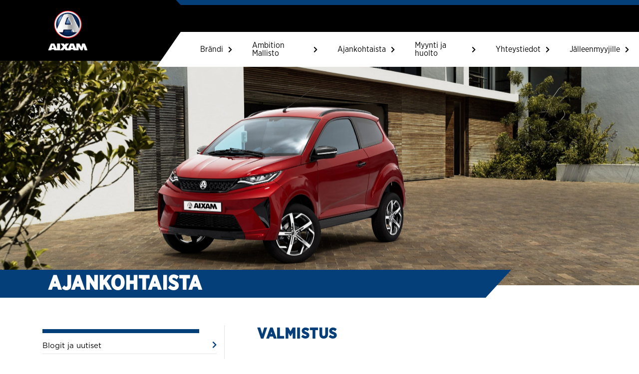

--- FILE ---
content_type: text/html; charset=UTF-8
request_url: https://aixam.fi/ajankohtaista/valmistus/
body_size: 8803
content:
<!doctype html>
<html lang="fi">

<head>
    <!-- Required meta tags -->
    <meta charset="UTF-8" />
    <meta name="viewport" content="width=device-width, initial-scale=1" />
    <link rel="profile" href="https://gmpg.org/xfn/11" />
    <meta name="author" content="Tecci Oy" charset="utf-8">
    <meta name="keywords" content="">
    <!-- Bootstrap -->
    <link rel="stylesheet" href="https://maxcdn.bootstrapcdn.com/bootstrap/4.0.0/css/bootstrap.min.css" integrity="sha384-Gn5384xqQ1aoWXA+058RXPxPg6fy4IWvTNh0E263XmFcJlSAwiGgFAW/dAiS6JXm" crossorigin="anonymous">
    
    <!-- Main CSS -->
    <link rel="stylesheet" type="text/css" href="https://aixam.fi/wp-content/themes/elfving-landingpage-/css/main.css">
    
    <!-- Jquery -->
    <script src="https://cdnjs.cloudflare.com/ajax/libs/jquery/3.5.1/jquery.min.js"></script>

    <!-- Swiper js -->
    <!--<link rel="stylesheet" href="https://unpkg.com/swiper/swiper-bundle.css" />
    <link rel="stylesheet" href="https://unpkg.com/swiper/swiper-bundle.min.css" /> -->
    <link rel="stylesheet" href="https://cdn.jsdelivr.net/npm/swiper@9/swiper-bundle.min.css"/>
	<script src="https://cdn.jsdelivr.net/npm/swiper@9/swiper-bundle.min.js"></script>
    
    <meta name='robots' content='index, follow, max-image-preview:large, max-snippet:-1, max-video-preview:-1' />
	<style>img:is([sizes="auto" i], [sizes^="auto," i]) { contain-intrinsic-size: 3000px 1500px }</style>
	<script id="cookieyes" type="text/javascript" src="https://cdn-cookieyes.com/client_data/72b29861062a2cb26946f960/script.js"></script>
	<!-- This site is optimized with the Yoast SEO plugin v25.7 - https://yoast.com/wordpress/plugins/seo/ -->
	<title>Valmistus - AIXAM</title>
	<meta name="description" content="AIXAM innovaatiot ovat tärkeitä, sillä ne on laadun, mukavuuden, vaivattomuuden ja tietenkin turvallisuuden symboli. Tämä näkyy vuosittain valmistettavissa 12 000 mopoautossa." />
	<link rel="canonical" href="https://aixam.fi/ajankohtaista/valmistus/" />
	<meta property="og:locale" content="fi_FI" />
	<meta property="og:type" content="article" />
	<meta property="og:title" content="Valmistus - AIXAM" />
	<meta property="og:description" content="AIXAM innovaatiot ovat tärkeitä, sillä ne on laadun, mukavuuden, vaivattomuuden ja tietenkin turvallisuuden symboli. Tämä näkyy vuosittain valmistettavissa 12 000 mopoautossa." />
	<meta property="og:url" content="https://aixam.fi/ajankohtaista/valmistus/" />
	<meta property="og:site_name" content="AIXAM" />
	<meta property="article:modified_time" content="2023-10-17T10:49:37+00:00" />
	<meta name="twitter:card" content="summary_large_image" />
	<script type="application/ld+json" class="yoast-schema-graph">{"@context":"https://schema.org","@graph":[{"@type":"WebPage","@id":"https://aixam.fi/ajankohtaista/valmistus/","url":"https://aixam.fi/ajankohtaista/valmistus/","name":"Valmistus - AIXAM","isPartOf":{"@id":"https://aixam.fi/#website"},"datePublished":"2021-09-09T16:49:46+00:00","dateModified":"2023-10-17T10:49:37+00:00","description":"AIXAM innovaatiot ovat tärkeitä, sillä ne on laadun, mukavuuden, vaivattomuuden ja tietenkin turvallisuuden symboli. Tämä näkyy vuosittain valmistettavissa 12 000 mopoautossa.","breadcrumb":{"@id":"https://aixam.fi/ajankohtaista/valmistus/#breadcrumb"},"inLanguage":"fi","potentialAction":[{"@type":"ReadAction","target":["https://aixam.fi/ajankohtaista/valmistus/"]}]},{"@type":"BreadcrumbList","@id":"https://aixam.fi/ajankohtaista/valmistus/#breadcrumb","itemListElement":[{"@type":"ListItem","position":1,"name":"Home","item":"https://aixam.fi/"},{"@type":"ListItem","position":2,"name":"Ajankohtaista","item":"https://aixam.fi/ajankohtaista/"},{"@type":"ListItem","position":3,"name":"Valmistus"}]},{"@type":"WebSite","@id":"https://aixam.fi/#website","url":"https://aixam.fi/","name":"AIXAM","description":"Suomen myydyin mopoauto","publisher":{"@id":"https://aixam.fi/#organization"},"potentialAction":[{"@type":"SearchAction","target":{"@type":"EntryPoint","urlTemplate":"https://aixam.fi/?s={search_term_string}"},"query-input":{"@type":"PropertyValueSpecification","valueRequired":true,"valueName":"search_term_string"}}],"inLanguage":"fi"},{"@type":"Organization","@id":"https://aixam.fi/#organization","name":"Aixam","url":"https://aixam.fi/","logo":{"@type":"ImageObject","inLanguage":"fi","@id":"https://aixam.fi/#/schema/logo/image/","url":"https://aixam.fi/wp-content/uploads/sites/6/2021/09/aixam-logo.svg","contentUrl":"https://aixam.fi/wp-content/uploads/sites/6/2021/09/aixam-logo.svg","width":240,"height":100,"caption":"Aixam"},"image":{"@id":"https://aixam.fi/#/schema/logo/image/"}}]}</script>
	<!-- / Yoast SEO plugin. -->


<link rel='dns-prefetch' href='//www.googletagmanager.com' />
<script type="text/javascript">
/* <![CDATA[ */
window._wpemojiSettings = {"baseUrl":"https:\/\/s.w.org\/images\/core\/emoji\/16.0.1\/72x72\/","ext":".png","svgUrl":"https:\/\/s.w.org\/images\/core\/emoji\/16.0.1\/svg\/","svgExt":".svg","source":{"concatemoji":"https:\/\/aixam.fi\/wp-includes\/js\/wp-emoji-release.min.js?ver=6.8.3"}};
/*! This file is auto-generated */
!function(s,n){var o,i,e;function c(e){try{var t={supportTests:e,timestamp:(new Date).valueOf()};sessionStorage.setItem(o,JSON.stringify(t))}catch(e){}}function p(e,t,n){e.clearRect(0,0,e.canvas.width,e.canvas.height),e.fillText(t,0,0);var t=new Uint32Array(e.getImageData(0,0,e.canvas.width,e.canvas.height).data),a=(e.clearRect(0,0,e.canvas.width,e.canvas.height),e.fillText(n,0,0),new Uint32Array(e.getImageData(0,0,e.canvas.width,e.canvas.height).data));return t.every(function(e,t){return e===a[t]})}function u(e,t){e.clearRect(0,0,e.canvas.width,e.canvas.height),e.fillText(t,0,0);for(var n=e.getImageData(16,16,1,1),a=0;a<n.data.length;a++)if(0!==n.data[a])return!1;return!0}function f(e,t,n,a){switch(t){case"flag":return n(e,"\ud83c\udff3\ufe0f\u200d\u26a7\ufe0f","\ud83c\udff3\ufe0f\u200b\u26a7\ufe0f")?!1:!n(e,"\ud83c\udde8\ud83c\uddf6","\ud83c\udde8\u200b\ud83c\uddf6")&&!n(e,"\ud83c\udff4\udb40\udc67\udb40\udc62\udb40\udc65\udb40\udc6e\udb40\udc67\udb40\udc7f","\ud83c\udff4\u200b\udb40\udc67\u200b\udb40\udc62\u200b\udb40\udc65\u200b\udb40\udc6e\u200b\udb40\udc67\u200b\udb40\udc7f");case"emoji":return!a(e,"\ud83e\udedf")}return!1}function g(e,t,n,a){var r="undefined"!=typeof WorkerGlobalScope&&self instanceof WorkerGlobalScope?new OffscreenCanvas(300,150):s.createElement("canvas"),o=r.getContext("2d",{willReadFrequently:!0}),i=(o.textBaseline="top",o.font="600 32px Arial",{});return e.forEach(function(e){i[e]=t(o,e,n,a)}),i}function t(e){var t=s.createElement("script");t.src=e,t.defer=!0,s.head.appendChild(t)}"undefined"!=typeof Promise&&(o="wpEmojiSettingsSupports",i=["flag","emoji"],n.supports={everything:!0,everythingExceptFlag:!0},e=new Promise(function(e){s.addEventListener("DOMContentLoaded",e,{once:!0})}),new Promise(function(t){var n=function(){try{var e=JSON.parse(sessionStorage.getItem(o));if("object"==typeof e&&"number"==typeof e.timestamp&&(new Date).valueOf()<e.timestamp+604800&&"object"==typeof e.supportTests)return e.supportTests}catch(e){}return null}();if(!n){if("undefined"!=typeof Worker&&"undefined"!=typeof OffscreenCanvas&&"undefined"!=typeof URL&&URL.createObjectURL&&"undefined"!=typeof Blob)try{var e="postMessage("+g.toString()+"("+[JSON.stringify(i),f.toString(),p.toString(),u.toString()].join(",")+"));",a=new Blob([e],{type:"text/javascript"}),r=new Worker(URL.createObjectURL(a),{name:"wpTestEmojiSupports"});return void(r.onmessage=function(e){c(n=e.data),r.terminate(),t(n)})}catch(e){}c(n=g(i,f,p,u))}t(n)}).then(function(e){for(var t in e)n.supports[t]=e[t],n.supports.everything=n.supports.everything&&n.supports[t],"flag"!==t&&(n.supports.everythingExceptFlag=n.supports.everythingExceptFlag&&n.supports[t]);n.supports.everythingExceptFlag=n.supports.everythingExceptFlag&&!n.supports.flag,n.DOMReady=!1,n.readyCallback=function(){n.DOMReady=!0}}).then(function(){return e}).then(function(){var e;n.supports.everything||(n.readyCallback(),(e=n.source||{}).concatemoji?t(e.concatemoji):e.wpemoji&&e.twemoji&&(t(e.twemoji),t(e.wpemoji)))}))}((window,document),window._wpemojiSettings);
/* ]]> */
</script>
<style id='wp-emoji-styles-inline-css' type='text/css'>

	img.wp-smiley, img.emoji {
		display: inline !important;
		border: none !important;
		box-shadow: none !important;
		height: 1em !important;
		width: 1em !important;
		margin: 0 0.07em !important;
		vertical-align: -0.1em !important;
		background: none !important;
		padding: 0 !important;
	}
</style>
<link rel='stylesheet' id='wp-block-library-css' href='https://aixam.fi/wp-includes/css/dist/block-library/style.min.css?ver=6.8.3' type='text/css' media='all' />
<style id='classic-theme-styles-inline-css' type='text/css'>
/*! This file is auto-generated */
.wp-block-button__link{color:#fff;background-color:#32373c;border-radius:9999px;box-shadow:none;text-decoration:none;padding:calc(.667em + 2px) calc(1.333em + 2px);font-size:1.125em}.wp-block-file__button{background:#32373c;color:#fff;text-decoration:none}
</style>
<style id='global-styles-inline-css' type='text/css'>
:root{--wp--preset--aspect-ratio--square: 1;--wp--preset--aspect-ratio--4-3: 4/3;--wp--preset--aspect-ratio--3-4: 3/4;--wp--preset--aspect-ratio--3-2: 3/2;--wp--preset--aspect-ratio--2-3: 2/3;--wp--preset--aspect-ratio--16-9: 16/9;--wp--preset--aspect-ratio--9-16: 9/16;--wp--preset--color--black: #000000;--wp--preset--color--cyan-bluish-gray: #abb8c3;--wp--preset--color--white: #ffffff;--wp--preset--color--pale-pink: #f78da7;--wp--preset--color--vivid-red: #cf2e2e;--wp--preset--color--luminous-vivid-orange: #ff6900;--wp--preset--color--luminous-vivid-amber: #fcb900;--wp--preset--color--light-green-cyan: #7bdcb5;--wp--preset--color--vivid-green-cyan: #00d084;--wp--preset--color--pale-cyan-blue: #8ed1fc;--wp--preset--color--vivid-cyan-blue: #0693e3;--wp--preset--color--vivid-purple: #9b51e0;--wp--preset--gradient--vivid-cyan-blue-to-vivid-purple: linear-gradient(135deg,rgba(6,147,227,1) 0%,rgb(155,81,224) 100%);--wp--preset--gradient--light-green-cyan-to-vivid-green-cyan: linear-gradient(135deg,rgb(122,220,180) 0%,rgb(0,208,130) 100%);--wp--preset--gradient--luminous-vivid-amber-to-luminous-vivid-orange: linear-gradient(135deg,rgba(252,185,0,1) 0%,rgba(255,105,0,1) 100%);--wp--preset--gradient--luminous-vivid-orange-to-vivid-red: linear-gradient(135deg,rgba(255,105,0,1) 0%,rgb(207,46,46) 100%);--wp--preset--gradient--very-light-gray-to-cyan-bluish-gray: linear-gradient(135deg,rgb(238,238,238) 0%,rgb(169,184,195) 100%);--wp--preset--gradient--cool-to-warm-spectrum: linear-gradient(135deg,rgb(74,234,220) 0%,rgb(151,120,209) 20%,rgb(207,42,186) 40%,rgb(238,44,130) 60%,rgb(251,105,98) 80%,rgb(254,248,76) 100%);--wp--preset--gradient--blush-light-purple: linear-gradient(135deg,rgb(255,206,236) 0%,rgb(152,150,240) 100%);--wp--preset--gradient--blush-bordeaux: linear-gradient(135deg,rgb(254,205,165) 0%,rgb(254,45,45) 50%,rgb(107,0,62) 100%);--wp--preset--gradient--luminous-dusk: linear-gradient(135deg,rgb(255,203,112) 0%,rgb(199,81,192) 50%,rgb(65,88,208) 100%);--wp--preset--gradient--pale-ocean: linear-gradient(135deg,rgb(255,245,203) 0%,rgb(182,227,212) 50%,rgb(51,167,181) 100%);--wp--preset--gradient--electric-grass: linear-gradient(135deg,rgb(202,248,128) 0%,rgb(113,206,126) 100%);--wp--preset--gradient--midnight: linear-gradient(135deg,rgb(2,3,129) 0%,rgb(40,116,252) 100%);--wp--preset--font-size--small: 13px;--wp--preset--font-size--medium: 20px;--wp--preset--font-size--large: 36px;--wp--preset--font-size--x-large: 42px;--wp--preset--spacing--20: 0.44rem;--wp--preset--spacing--30: 0.67rem;--wp--preset--spacing--40: 1rem;--wp--preset--spacing--50: 1.5rem;--wp--preset--spacing--60: 2.25rem;--wp--preset--spacing--70: 3.38rem;--wp--preset--spacing--80: 5.06rem;--wp--preset--shadow--natural: 6px 6px 9px rgba(0, 0, 0, 0.2);--wp--preset--shadow--deep: 12px 12px 50px rgba(0, 0, 0, 0.4);--wp--preset--shadow--sharp: 6px 6px 0px rgba(0, 0, 0, 0.2);--wp--preset--shadow--outlined: 6px 6px 0px -3px rgba(255, 255, 255, 1), 6px 6px rgba(0, 0, 0, 1);--wp--preset--shadow--crisp: 6px 6px 0px rgba(0, 0, 0, 1);}:where(.is-layout-flex){gap: 0.5em;}:where(.is-layout-grid){gap: 0.5em;}body .is-layout-flex{display: flex;}.is-layout-flex{flex-wrap: wrap;align-items: center;}.is-layout-flex > :is(*, div){margin: 0;}body .is-layout-grid{display: grid;}.is-layout-grid > :is(*, div){margin: 0;}:where(.wp-block-columns.is-layout-flex){gap: 2em;}:where(.wp-block-columns.is-layout-grid){gap: 2em;}:where(.wp-block-post-template.is-layout-flex){gap: 1.25em;}:where(.wp-block-post-template.is-layout-grid){gap: 1.25em;}.has-black-color{color: var(--wp--preset--color--black) !important;}.has-cyan-bluish-gray-color{color: var(--wp--preset--color--cyan-bluish-gray) !important;}.has-white-color{color: var(--wp--preset--color--white) !important;}.has-pale-pink-color{color: var(--wp--preset--color--pale-pink) !important;}.has-vivid-red-color{color: var(--wp--preset--color--vivid-red) !important;}.has-luminous-vivid-orange-color{color: var(--wp--preset--color--luminous-vivid-orange) !important;}.has-luminous-vivid-amber-color{color: var(--wp--preset--color--luminous-vivid-amber) !important;}.has-light-green-cyan-color{color: var(--wp--preset--color--light-green-cyan) !important;}.has-vivid-green-cyan-color{color: var(--wp--preset--color--vivid-green-cyan) !important;}.has-pale-cyan-blue-color{color: var(--wp--preset--color--pale-cyan-blue) !important;}.has-vivid-cyan-blue-color{color: var(--wp--preset--color--vivid-cyan-blue) !important;}.has-vivid-purple-color{color: var(--wp--preset--color--vivid-purple) !important;}.has-black-background-color{background-color: var(--wp--preset--color--black) !important;}.has-cyan-bluish-gray-background-color{background-color: var(--wp--preset--color--cyan-bluish-gray) !important;}.has-white-background-color{background-color: var(--wp--preset--color--white) !important;}.has-pale-pink-background-color{background-color: var(--wp--preset--color--pale-pink) !important;}.has-vivid-red-background-color{background-color: var(--wp--preset--color--vivid-red) !important;}.has-luminous-vivid-orange-background-color{background-color: var(--wp--preset--color--luminous-vivid-orange) !important;}.has-luminous-vivid-amber-background-color{background-color: var(--wp--preset--color--luminous-vivid-amber) !important;}.has-light-green-cyan-background-color{background-color: var(--wp--preset--color--light-green-cyan) !important;}.has-vivid-green-cyan-background-color{background-color: var(--wp--preset--color--vivid-green-cyan) !important;}.has-pale-cyan-blue-background-color{background-color: var(--wp--preset--color--pale-cyan-blue) !important;}.has-vivid-cyan-blue-background-color{background-color: var(--wp--preset--color--vivid-cyan-blue) !important;}.has-vivid-purple-background-color{background-color: var(--wp--preset--color--vivid-purple) !important;}.has-black-border-color{border-color: var(--wp--preset--color--black) !important;}.has-cyan-bluish-gray-border-color{border-color: var(--wp--preset--color--cyan-bluish-gray) !important;}.has-white-border-color{border-color: var(--wp--preset--color--white) !important;}.has-pale-pink-border-color{border-color: var(--wp--preset--color--pale-pink) !important;}.has-vivid-red-border-color{border-color: var(--wp--preset--color--vivid-red) !important;}.has-luminous-vivid-orange-border-color{border-color: var(--wp--preset--color--luminous-vivid-orange) !important;}.has-luminous-vivid-amber-border-color{border-color: var(--wp--preset--color--luminous-vivid-amber) !important;}.has-light-green-cyan-border-color{border-color: var(--wp--preset--color--light-green-cyan) !important;}.has-vivid-green-cyan-border-color{border-color: var(--wp--preset--color--vivid-green-cyan) !important;}.has-pale-cyan-blue-border-color{border-color: var(--wp--preset--color--pale-cyan-blue) !important;}.has-vivid-cyan-blue-border-color{border-color: var(--wp--preset--color--vivid-cyan-blue) !important;}.has-vivid-purple-border-color{border-color: var(--wp--preset--color--vivid-purple) !important;}.has-vivid-cyan-blue-to-vivid-purple-gradient-background{background: var(--wp--preset--gradient--vivid-cyan-blue-to-vivid-purple) !important;}.has-light-green-cyan-to-vivid-green-cyan-gradient-background{background: var(--wp--preset--gradient--light-green-cyan-to-vivid-green-cyan) !important;}.has-luminous-vivid-amber-to-luminous-vivid-orange-gradient-background{background: var(--wp--preset--gradient--luminous-vivid-amber-to-luminous-vivid-orange) !important;}.has-luminous-vivid-orange-to-vivid-red-gradient-background{background: var(--wp--preset--gradient--luminous-vivid-orange-to-vivid-red) !important;}.has-very-light-gray-to-cyan-bluish-gray-gradient-background{background: var(--wp--preset--gradient--very-light-gray-to-cyan-bluish-gray) !important;}.has-cool-to-warm-spectrum-gradient-background{background: var(--wp--preset--gradient--cool-to-warm-spectrum) !important;}.has-blush-light-purple-gradient-background{background: var(--wp--preset--gradient--blush-light-purple) !important;}.has-blush-bordeaux-gradient-background{background: var(--wp--preset--gradient--blush-bordeaux) !important;}.has-luminous-dusk-gradient-background{background: var(--wp--preset--gradient--luminous-dusk) !important;}.has-pale-ocean-gradient-background{background: var(--wp--preset--gradient--pale-ocean) !important;}.has-electric-grass-gradient-background{background: var(--wp--preset--gradient--electric-grass) !important;}.has-midnight-gradient-background{background: var(--wp--preset--gradient--midnight) !important;}.has-small-font-size{font-size: var(--wp--preset--font-size--small) !important;}.has-medium-font-size{font-size: var(--wp--preset--font-size--medium) !important;}.has-large-font-size{font-size: var(--wp--preset--font-size--large) !important;}.has-x-large-font-size{font-size: var(--wp--preset--font-size--x-large) !important;}
:where(.wp-block-post-template.is-layout-flex){gap: 1.25em;}:where(.wp-block-post-template.is-layout-grid){gap: 1.25em;}
:where(.wp-block-columns.is-layout-flex){gap: 2em;}:where(.wp-block-columns.is-layout-grid){gap: 2em;}
:root :where(.wp-block-pullquote){font-size: 1.5em;line-height: 1.6;}
</style>

<!-- Google tag (gtag.js) snippet added by Site Kit -->
<!-- Google Analytics snippet added by Site Kit -->
<script type="text/javascript" src="https://www.googletagmanager.com/gtag/js?id=GT-WRDF2VDH" id="google_gtagjs-js" async></script>
<script type="text/javascript" id="google_gtagjs-js-after">
/* <![CDATA[ */
window.dataLayer = window.dataLayer || [];function gtag(){dataLayer.push(arguments);}
gtag("set","linker",{"domains":["aixam.fi"]});
gtag("js", new Date());
gtag("set", "developer_id.dZTNiMT", true);
gtag("config", "GT-WRDF2VDH");
/* ]]> */
</script>
<link rel="https://api.w.org/" href="https://aixam.fi/wp-json/" /><link rel="alternate" title="JSON" type="application/json" href="https://aixam.fi/wp-json/wp/v2/pages/77" /><link rel="EditURI" type="application/rsd+xml" title="RSD" href="https://aixam.fi/xmlrpc.php?rsd" />
<meta name="generator" content="WordPress 6.8.3" />
<link rel='shortlink' href='https://aixam.fi/?p=77' />
<link rel="alternate" title="oEmbed (JSON)" type="application/json+oembed" href="https://aixam.fi/wp-json/oembed/1.0/embed?url=https%3A%2F%2Faixam.fi%2Fajankohtaista%2Fvalmistus%2F" />
<link rel="alternate" title="oEmbed (XML)" type="text/xml+oembed" href="https://aixam.fi/wp-json/oembed/1.0/embed?url=https%3A%2F%2Faixam.fi%2Fajankohtaista%2Fvalmistus%2F&#038;format=xml" />
<meta name="generator" content="Site Kit by Google 1.170.0" /><link rel="icon" href="https://aixam.fi/wp-content/uploads/sites/6/2021/10/cropped-favicons.004-32x32.jpeg" sizes="32x32" />
<link rel="icon" href="https://aixam.fi/wp-content/uploads/sites/6/2021/10/cropped-favicons.004-192x192.jpeg" sizes="192x192" />
<link rel="apple-touch-icon" href="https://aixam.fi/wp-content/uploads/sites/6/2021/10/cropped-favicons.004-180x180.jpeg" />
<meta name="msapplication-TileImage" content="https://aixam.fi/wp-content/uploads/sites/6/2021/10/cropped-favicons.004-270x270.jpeg" />
        <style>
        body {
            font-family: gothamNarrowBook !important;
        }

        p {
            font-family: gothamNarrowBook;
        }

        h1, h2, h3, h4, h5, h6, b, strong {
            font-family: gothamNarrowBold;
            letter-spacing: 0.5px;
        }

        .button-link-styling {
            font-family: gothamBook;
        }

                     .frontpage-hero-text > p, .frontpage-hero-text > h2, .frontpage-hero-text > h3, .frontpage-hero-text > h4, .frontpage-hero-text > h5, .frontpage-hero-text > h6 {
                font-family: peugeotBold !important;
                font-size: 20px;
            }

            @media screen and (max-width: 575.98px) {
                .frontpage-hero-text > p, .frontpage-hero-text > h2, .frontpage-hero-text > h3, .frontpage-hero-text > h4, .frontpage-hero-text > h5, .frontpage-hero-text > h6 {

                    font-size: 18px !important;
                }
            }
        
    </style>
        <style>
        .menu-item > a {
            
                            color: #000000 !important;
                    }

        a {
            color: ;
        }

        a:hover {
            color: 80;
        }

    </style>
    <style>
        .language-menu {
            position: relative;
            padding-top: 0 !important;
            margin: 0 !important;
        }

        .current-language {
            padding-left: 5px;
        }

        .language-menu:hover .language-dropdown {
            display: block;
        }

        .language-dropdown {
            
            position: absolute;
            display: none;
            top: 20px;
            margin: 0 !important;
            padding: 0 !important;
            width: 40px;
        }

        .lang-item {
            display: block;
            padding: 5px 5px !important;
        }

        .lang-item-mobile {
            padding: 15px 20px !important;
            display: block;
        }

    </style>
        

   
</head>


<style>
    .sub-menu > .menu-item {
        background-color: #FFFFFF;
    }
    .navbar-toggler {
        color: #FFFFFF !important;
        border-color: #FFFFFF !important;
    }
</style>

<body data-rsssl=1 class="wp-singular page-template page-template-template-sidebar_with_content page-template-template-sidebar_with_content-php page page-id-77 page-child parent-pageid-18 wp-theme-elfving-landingpage-">
    
                <div class="main_navbar" style="background-color: #000000">
            <div class="">
                
                <div class="navbar navbar-expand-lg navbar-light">
                    <div class='navbar-brand'>
                        <a href="https://aixam.fi">
                            <img style="" src="https://aixam.fi/wp-content/uploads/sites/6/2021/11/Group-776@2x.png" alt="site-logo">
                        </a>
                    </div>
                    <div class="d-flex align-items-start navbar-contact-info" style="color: #FFFFFF">
                        <div class="d-flex align-items-center">
                            <i class="fas fa-envelope" style="color: #000000"></i>
                            <p class="header_info_styling"></p>
                        </div>
                        <div class="d-flex align-items-center">
                            <i class="far fa-clock" style="color: #000000"></i>
                            <p class="header_info_styling"></p>
                        </div>

                                            
                    </div>
                    <button class="navbar-toggler" id='nav-toggler' type="button" data-toggle="collapse" data-target="#mobileNav" aria-controls="mobileNav" aria-expanded="false" aria-label="Toggle navigation">
                        <span class="navbar-toggler-icon"></span>
                    </button>
                    <div class="navbar-slope-bars">
                        <div class="small-bar" style="background-color: #053f79ff;"></div>
                        <div class="menu-slope-bar" style="background-color: #FFFFFF;"></div>
                        <div class='collapse navbar-collapse position-absolute' id="navbarText" style="background-color: #FFFFFF">
                            <div class="menu-navbar-container"><ul id="menu-navbar" class="menu"><li id="menu-item-149" class="menu-item menu-item-type-custom menu-item-object-custom current-menu-item menu-item-149"><a href="https://aixam.fi/ajankohtaista/valmistus/" aria-current="page">Brändi<i class="fas fa-chevron-right"></i></a></li>
<li id="menu-item-27" class="menu-item menu-item-type-post_type menu-item-object-page menu-item-27"><a href="https://aixam.fi/mallisto/">Ambition Mallisto<i class="fas fa-chevron-right"></i></a></li>
<li id="menu-item-26" class="menu-item menu-item-type-post_type menu-item-object-page current-page-ancestor menu-item-26"><a href="https://aixam.fi/ajankohtaista/">Ajankohtaista<i class="fas fa-chevron-right"></i></a></li>
<li id="menu-item-25" class="menu-item menu-item-type-post_type menu-item-object-page menu-item-25"><a href="https://aixam.fi/jalleenmyynti-ja-huolto/">Myynti ja huolto<i class="fas fa-chevron-right"></i></a></li>
<li id="menu-item-24" class="menu-item menu-item-type-post_type menu-item-object-page menu-item-24"><a href="https://aixam.fi/yhteystiedot/">Yhteystiedot<i class="fas fa-chevron-right"></i></a></li>
<li id="menu-item-597" class="menu-item menu-item-type-custom menu-item-object-custom menu-item-597"><a href="https://www.rakettipaketti.fi/shop_users/sign_in">Jälleenmyyjille<i class="fas fa-chevron-right"></i></a></li>
</ul></div>                        </div>
                    </div>
                </div>
            </div>
        </div>

        <!-- Side navbar  -->
        <div id="nav-overlay"></div>
        <div id="mobileNav" class="collapse navbar-collapse" >
            <!--<div id="close-nav"> <i class="far fa-window-close"></i></div> -->
            <div class="mobilenav-background" style="background-color: #FFFFFF">
            <div class="menu-navbar-container"><ul id="menu-navbar-1" class="menu"><li class="menu-item menu-item-type-custom menu-item-object-custom current-menu-item menu-item-149"><a href="https://aixam.fi/ajankohtaista/valmistus/" aria-current="page">Brändi<i class="fas fa-chevron-right"></i></a></li>
<li class="menu-item menu-item-type-post_type menu-item-object-page menu-item-27"><a href="https://aixam.fi/mallisto/">Ambition Mallisto<i class="fas fa-chevron-right"></i></a></li>
<li class="menu-item menu-item-type-post_type menu-item-object-page current-page-ancestor menu-item-26"><a href="https://aixam.fi/ajankohtaista/">Ajankohtaista<i class="fas fa-chevron-right"></i></a></li>
<li class="menu-item menu-item-type-post_type menu-item-object-page menu-item-25"><a href="https://aixam.fi/jalleenmyynti-ja-huolto/">Myynti ja huolto<i class="fas fa-chevron-right"></i></a></li>
<li class="menu-item menu-item-type-post_type menu-item-object-page menu-item-24"><a href="https://aixam.fi/yhteystiedot/">Yhteystiedot<i class="fas fa-chevron-right"></i></a></li>
<li class="menu-item menu-item-type-custom menu-item-object-custom menu-item-597"><a href="https://www.rakettipaketti.fi/shop_users/sign_in">Jälleenmyyjille<i class="fas fa-chevron-right"></i></a></li>
</ul></div>                        </div>
        </div>
        <!-- Start of the content -->
    <div id="content" class="site-content"><div>
    <div class="page-hero position-relative">
    <div style="background-image:url('https://aixam.fi/wp-content/uploads/sites/6/2023/10/CROPRE_RED_34AV_JPG_2-scaled.jpg')" class="hero-image">
        <div class="position-absolute page-hero-title-banner" style="background-color: #053F79; color: #FFFFFF">
            <h1>AJANKOHTAISTA</h1>
        </div>
    </div>
</div></div>
<div class="container sidebar_links_and_content">
    <div class="row">
        <div class="col-md-4 sidebar">
            <div class="line" style="background-color: #053f79ff"></div>
    <a style="color: " 
            class="p link " href="https://aixam.fi/ajankohtaista/blogit-ja-uutiset/ ">
        Blogit ja uutiset        <i class="fas fa-chevron-right" style="color: #053f79ff"></i>
    </a>
    <a style="color: #053f79ff" 
            class="p link current" href="https://aixam.fi/ajankohtaista/valmistus">
        Valmistus        <i class="fas fa-chevron-right" style="color: #053f79ff"></i>
    </a>
    <a style="color: " 
            class="p link " href="https://aixam.fi/ajankohtaista/varustelu">
        Varustelu        <i class="fas fa-chevron-right" style="color: #053f79ff"></i>
    </a>
    <a style="color: " 
            class="p link " href="https://aixam.fi/ajankohtaista/turvallisuus">
        Turvallisuus        <i class="fas fa-chevron-right" style="color: #053f79ff"></i>
    </a>
    <a style="color: " 
            class="p link " href="https://aixam.fi/ajankohtaista/mopoautokortti/">
        Mopoautokortti        <i class="fas fa-chevron-right" style="color: #053f79ff"></i>
    </a>
    <a style="color: " 
            class="p link " href="https://aixam.fi/ajankohtaista/usein-kysytyt-kysymykset">
        Usein kysytyt kysymykset        <i class="fas fa-chevron-right" style="color: #053f79ff"></i>
    </a>
        </div>

        <div class="col-md-8 content">
            <style>
    
        .basic-text-holder > ul {
            padding-left: 30px;
        }
        .basic-text-holder > ul li {
            padding-left: 15px;
        }

        .basic-text-holder > ul li > ul {
            list-style-type: none;
            padding-left: 0px;
            margin-left: -5px;
        }
        .basic-text-holder > ul li > ul li:before {
            content: '\-';
            margin-left: -10px !important;
        }

</style>
<div class="container basic-text-block" style="color: #053F79; margin-top: 0;">
    <div class="basic-text-holder">
        <h2>VALMISTUS</h2>
    </div>
</div>
<div class="container big-image-block">
    <div class="big-image-holder">
        <img src="https://aixam.fi/wp-content/uploads/sites/6/2021/09/32s_AIXAM_2020-esite-1.png" alt="aixam-valmistus">
    </div>
</div><style>
    
        .basic-text-holder > ul {
            padding-left: 30px;
        }
        .basic-text-holder > ul li {
            padding-left: 15px;
        }

        .basic-text-holder > ul li > ul {
            list-style-type: none;
            padding-left: 0px;
            margin-left: -5px;
        }
        .basic-text-holder > ul li > ul li:before {
            content: '\-';
            margin-left: -10px !important;
        }

</style>
<div class="container basic-text-block" style="">
    <div class="basic-text-holder">
        <p><strong>VALMISTUS 100% RANSKASSA</strong></p>
<p>&nbsp;</p>
<p>AIXAM innovaatiot ovat tärkeitä, sillä ne on laadun, mukavuuden, vaivattomuuden ja tietenkin turvallisuuden symboli, joka näkyy kaikissa AIXAMin Ranskan Aix-Les-Bains’n ja Chanas’n tehtailla vuosittain valmistettavissa 19 000 mopoautossa(ennuste vuodelle 2023). Ne suunnitellaan ja niitä kehitetään jatkuvasti, jotta sinä voisit nauttia liikkumisen vapaudesta ja turvallisuudesta.</p>
<p>&nbsp;</p>
<p>AIXAM ON YLPEÄ VOIDESSAAN KEHITTÄÄ JA EDISTÄÄ TEOLLISTA OSAAMISTAAN AIXAMin kaksi tuotantolaitosta kertovat suorituskyvystä ja AIXAM-merkin korkeista teknisistä arvoista: kokonaisvaltainen prosessi on huipputasoa suunnittelusta valmistukseen asti.</p>
<p>&nbsp;</p>
<p>Korkealuokkaiset toimintaprosessit täydentyvät ihmisten ammattitaidolla: koulutettu ja pätevä henkilökunta suunnittelee, valmistaa, kokoaa ja tarkastaa eri puolille Eurooppaa toimitettavat mopoautot.</p>
<p>&nbsp;</p>
<p>AIXAM ON MOPOAUTOJEN EDELLÄKÄVIJÄ JA PALVELUVERKOSTO KATTAA KOKO EUROOPAN.</p>
    </div>
</div>
<div class="container two-big-images-block">
    <div class="d-flex flex-row justify-content-between two-big-images-holder">
        <div class="two-big-images-left" style="background-image: url(https://aixam.fi/wp-content/uploads/sites/6/2021/09/32s_AIXAM_2020-esite.png);"></div>
        <div class="two-big-images-right" style="background-image: url(https://aixam.fi/wp-content/uploads/sites/6/2021/09/32s_AIXAM_2020-esite@2x.png);"></div>
    </div>
</div>
        </div>
    </div>
</div>


</div><!-- #content -->
<footer class="footer position-relative" style="background: #000000;">
			<div class="d-flex flex-row justify-content-center position-absolute footer_headline_banner" style="background-color: #285797">
			<h3>&nbsp;</h3>
			<a style="display: none; margin-left:;" href="" class="footer-banner-button"><button class="button-footer button-link-styling"></button></a>
		</div>
		<div class="container" >
			<div class="d-flex flex-row pt-5 pb-4 px-lg-3  footer-content-container" style="color: #FFFFFF">
				<div class="d-flex flex-column footer-info-text">
					<img src=" https://aixam.fi/wp-content/uploads/sites/6/2021/09/aixam-footer.svg" alt="logo">
					<p></p>
				</div>
				<div class="footer-contact-info-one">
					<h5></h5>
					<p><p>Oy Elfving Ab</p>
<p>&nbsp;</p>
<p>&nbsp;</p>
<p>&nbsp;</p>
<p>&nbsp;</p>
</p>
				</div>
				<div class="footer-contact-info-two">
					<h5>SEURAA MEITÄ</h5>
					<div>
						<a href="#">
							<img src="https://aixam.fi/wp-content/uploads/sites/6/2021/09/facebook-square-brands.svg" alt="aixa-facebook">
						</a>
						<a href="#">
							<img src="https://aixam.fi/wp-content/uploads/sites/6/2021/09/instagram-brands.svg" alt="aixam-instagram">
						</a>
					</div>
					<img style="display: none" src="" alt="footer-info-image">
				</div>
			</div>
		</div>
		<div class="d-flex justify-content-center align-items-center copyright-banner" style="background-color: #053F79">
			<p>Copyright 2024 </p>
		</div>
	</footer>




<!-- For Boostrap -->
<script src="https://maxcdn.bootstrapcdn.com/bootstrap/4.0.0/js/bootstrap.min.js" integrity="sha384-JZR6Spejh4U02d8jOt6vLEHfe/JQGiRRSQQxSfFWpi1MquVdAyjUar5+76PVCmYl" crossorigin="anonymous"></script>

<!-- Main JS -->
<script type="text/javascript" src="https://aixam.fi/wp-content/themes/elfving-landingpage-/js/main.js"></script>

<!-- Swiper js -->
<script src="https://unpkg.com/swiper/swiper-bundle.js"></script>
<script src="https://unpkg.com/swiper/swiper-bundle.min.js"></script>

<script type="speculationrules">
{"prefetch":[{"source":"document","where":{"and":[{"href_matches":"\/*"},{"not":{"href_matches":["\/wp-*.php","\/wp-admin\/*","\/wp-content\/uploads\/sites\/6\/*","\/wp-content\/*","\/wp-content\/plugins\/*","\/wp-content\/themes\/elfving-landingpage-\/*","\/*\\?(.+)"]}},{"not":{"selector_matches":"a[rel~=\"nofollow\"]"}},{"not":{"selector_matches":".no-prefetch, .no-prefetch a"}}]},"eagerness":"conservative"}]}
</script>
</body>

</html>


--- FILE ---
content_type: text/css
request_url: https://aixam.fi/wp-content/themes/elfving-landingpage-/css/main.css
body_size: 33793
content:
@charset "UTF-8";
/* Breakpoints */
/* Libraries */
/*! normalize.css v8.0.1 | MIT License | github.com/necolas/normalize.css */
html {
  line-height: 1.15;
  -webkit-text-size-adjust: 100%;
}

body {
  margin: 0;
}

main {
  display: block;
}

h1 {
  font-size: 2em;
  margin: 0.67em 0;
}

hr {
  box-sizing: content-box;
  height: 0;
  overflow: visible;
}

pre {
  font-family: monospace, monospace;
  font-size: 1em;
}

a {
  background-color: transparent;
}

abbr[title] {
  border-bottom: none;
  text-decoration: underline;
  text-decoration: underline dotted;
}

b, strong {
  font-weight: bolder;
}

code, kbd, samp {
  font-family: monospace, monospace;
  font-size: 1em;
}

small {
  font-size: 80%;
}

sub, sup {
  font-size: 75%;
  line-height: 0;
  position: relative;
  vertical-align: baseline;
}

sub {
  bottom: -0.25em;
}

sup {
  top: -0.5em;
}

img {
  border-style: none;
}

button, input, optgroup, select, textarea {
  font-family: inherit;
  font-size: 100%;
  line-height: 1.15;
  margin: 0;
}

button, input {
  overflow: visible;
}

button, select {
  text-transform: none;
}

[type=button], [type=reset], [type=submit], button {
  -webkit-appearance: button;
}

[type=button]::-moz-focus-inner, [type=reset]::-moz-focus-inner, [type=submit]::-moz-focus-inner, button::-moz-focus-inner {
  border-style: none;
  padding: 0;
}

[type=button]:-moz-focusring, [type=reset]:-moz-focusring, [type=submit]:-moz-focusring, button:-moz-focusring {
  outline: 1px dotted ButtonText;
}

fieldset {
  padding: 0.35em 0.75em 0.625em;
}

legend {
  box-sizing: border-box;
  color: inherit;
  display: table;
  max-width: 100%;
  padding: 0;
  white-space: normal;
}

progress {
  vertical-align: baseline;
}

textarea {
  overflow: auto;
}

[type=checkbox], [type=radio] {
  box-sizing: border-box;
  padding: 0;
}

[type=number]::-webkit-inner-spin-button, [type=number]::-webkit-outer-spin-button {
  height: auto;
}

[type=search] {
  -webkit-appearance: textfield;
  outline-offset: -2px;
}

[type=search]::-webkit-search-decoration {
  -webkit-appearance: none;
}

::-webkit-file-upload-button {
  -webkit-appearance: button;
  font: inherit;
}

details {
  display: block;
}

summary {
  display: list-item;
}

template {
  display: none;
}

[hidden] {
  display: none;
}

/*# sourceMappingURL=normalize.min.css.map */
.select2-container {
  box-sizing: border-box;
  display: inline-block;
  margin: 0;
  position: relative;
  vertical-align: middle;
}

.select2-container .select2-selection--single {
  box-sizing: border-box;
  cursor: pointer;
  display: block;
  height: 28px;
  user-select: none;
  -webkit-user-select: none;
}

.select2-container .select2-selection--single .select2-selection__rendered {
  display: block;
  padding-left: 8px;
  padding-right: 20px;
  overflow: hidden;
  text-overflow: ellipsis;
  white-space: nowrap;
}

.select2-container .select2-selection--single .select2-selection__clear {
  position: relative;
}

.select2-container[dir=rtl] .select2-selection--single .select2-selection__rendered {
  padding-right: 8px;
  padding-left: 20px;
}

.select2-container .select2-selection--multiple {
  box-sizing: border-box;
  cursor: pointer;
  display: block;
  min-height: 32px;
  user-select: none;
  -webkit-user-select: none;
}

.select2-container .select2-selection--multiple .select2-selection__rendered {
  display: inline-block;
  overflow: hidden;
  padding-left: 8px;
  text-overflow: ellipsis;
  white-space: nowrap;
}

.select2-container .select2-search--inline {
  float: left;
}

.select2-container .select2-search--inline .select2-search__field {
  box-sizing: border-box;
  border: none;
  font-size: 100%;
  margin-top: 5px;
  padding: 0;
}

.select2-container .select2-search--inline .select2-search__field::-webkit-search-cancel-button {
  -webkit-appearance: none;
}

.select2-dropdown {
  background-color: white;
  border: 1px solid #aaa;
  border-radius: 4px;
  box-sizing: border-box;
  display: block;
  position: absolute;
  left: -100000px;
  width: 100%;
  z-index: 1051;
}

.select2-results {
  display: block;
}

.select2-results__options {
  list-style: none;
  margin: 0;
  padding: 0;
}

.select2-results__option {
  padding: 6px;
  user-select: none;
  -webkit-user-select: none;
}

.select2-results__option[aria-selected] {
  cursor: pointer;
}

.select2-container--open .select2-dropdown {
  left: 0;
}

.select2-container--open .select2-dropdown--above {
  border-bottom: none;
  border-bottom-left-radius: 0;
  border-bottom-right-radius: 0;
}

.select2-container--open .select2-dropdown--below {
  border-top: none;
  border-top-left-radius: 0;
  border-top-right-radius: 0;
}

.select2-search--dropdown {
  display: block;
  padding: 4px;
}

.select2-search--dropdown .select2-search__field {
  padding: 4px;
  width: 100%;
  box-sizing: border-box;
}

.select2-search--dropdown .select2-search__field::-webkit-search-cancel-button {
  -webkit-appearance: none;
}

.select2-search--dropdown.select2-search--hide {
  display: none;
}

.select2-close-mask {
  border: 0;
  margin: 0;
  padding: 0;
  display: block;
  position: fixed;
  left: 0;
  top: 0;
  min-height: 100%;
  min-width: 100%;
  height: auto;
  width: auto;
  opacity: 0;
  z-index: 99;
  background-color: #fff;
  filter: alpha(opacity=0);
}

.select2-hidden-accessible {
  border: 0 !important;
  clip: rect(0 0 0 0) !important;
  -webkit-clip-path: inset(50%) !important;
  clip-path: inset(50%) !important;
  height: 1px !important;
  overflow: hidden !important;
  padding: 0 !important;
  position: absolute !important;
  width: 1px !important;
  white-space: nowrap !important;
}

.select2-container--default .select2-selection--single {
  background-color: #fff;
  border: 1px solid #aaa;
  border-radius: 4px;
}

.select2-container--default .select2-selection--single .select2-selection__rendered {
  color: #444;
  line-height: 28px;
}

.select2-container--default .select2-selection--single .select2-selection__clear {
  cursor: pointer;
  float: right;
  font-weight: bold;
}

.select2-container--default .select2-selection--single .select2-selection__placeholder {
  color: #999;
}

.select2-container--default .select2-selection--single .select2-selection__arrow {
  height: 26px;
  position: absolute;
  top: 1px;
  right: 1px;
  width: 20px;
}

.select2-container--default .select2-selection--single .select2-selection__arrow b {
  border-color: #888 transparent transparent transparent;
  border-style: solid;
  border-width: 5px 4px 0 4px;
  height: 0;
  left: 50%;
  margin-left: -4px;
  margin-top: -2px;
  position: absolute;
  top: 50%;
  width: 0;
}

.select2-container--default[dir=rtl] .select2-selection--single .select2-selection__clear {
  float: left;
}

.select2-container--default[dir=rtl] .select2-selection--single .select2-selection__arrow {
  left: 1px;
  right: auto;
}

.select2-container--default.select2-container--disabled .select2-selection--single {
  background-color: #eee;
  cursor: default;
}

.select2-container--default.select2-container--disabled .select2-selection--single .select2-selection__clear {
  display: none;
}

.select2-container--default.select2-container--open .select2-selection--single .select2-selection__arrow b {
  border-color: transparent transparent #888 transparent;
  border-width: 0 4px 5px 4px;
}

.select2-container--default .select2-selection--multiple {
  background-color: white;
  border: 1px solid #aaa;
  border-radius: 4px;
  cursor: text;
}

.select2-container--default .select2-selection--multiple .select2-selection__rendered {
  box-sizing: border-box;
  list-style: none;
  margin: 0;
  padding: 0 5px;
  width: 100%;
}

.select2-container--default .select2-selection--multiple .select2-selection__rendered li {
  list-style: none;
}

.select2-container--default .select2-selection--multiple .select2-selection__clear {
  cursor: pointer;
  float: right;
  font-weight: bold;
  margin-top: 5px;
  margin-right: 10px;
  padding: 1px;
}

.select2-container--default .select2-selection--multiple .select2-selection__choice {
  background-color: #e4e4e4;
  border: 1px solid #aaa;
  border-radius: 4px;
  cursor: default;
  float: left;
  margin-right: 5px;
  margin-top: 5px;
  padding: 0 5px;
}

.select2-container--default .select2-selection--multiple .select2-selection__choice__remove {
  color: #999;
  cursor: pointer;
  display: inline-block;
  font-weight: bold;
  margin-right: 2px;
}

.select2-container--default .select2-selection--multiple .select2-selection__choice__remove:hover {
  color: #333;
}

.select2-container--default[dir=rtl] .select2-selection--multiple .select2-selection__choice, .select2-container--default[dir=rtl] .select2-selection--multiple .select2-search--inline {
  float: right;
}

.select2-container--default[dir=rtl] .select2-selection--multiple .select2-selection__choice {
  margin-left: 5px;
  margin-right: auto;
}

.select2-container--default[dir=rtl] .select2-selection--multiple .select2-selection__choice__remove {
  margin-left: 2px;
  margin-right: auto;
}

.select2-container--default.select2-container--focus .select2-selection--multiple {
  border: solid black 1px;
  outline: 0;
}

.select2-container--default.select2-container--disabled .select2-selection--multiple {
  background-color: #eee;
  cursor: default;
}

.select2-container--default.select2-container--disabled .select2-selection__choice__remove {
  display: none;
}

.select2-container--default.select2-container--open.select2-container--above .select2-selection--single, .select2-container--default.select2-container--open.select2-container--above .select2-selection--multiple {
  border-top-left-radius: 0;
  border-top-right-radius: 0;
}

.select2-container--default.select2-container--open.select2-container--below .select2-selection--single, .select2-container--default.select2-container--open.select2-container--below .select2-selection--multiple {
  border-bottom-left-radius: 0;
  border-bottom-right-radius: 0;
}

.select2-container--default .select2-search--dropdown .select2-search__field {
  border: 1px solid #aaa;
}

.select2-container--default .select2-search--inline .select2-search__field {
  background: transparent;
  border: none;
  outline: 0;
  box-shadow: none;
  -webkit-appearance: textfield;
}

.select2-container--default .select2-results > .select2-results__options {
  max-height: 200px;
  overflow-y: auto;
}

.select2-container--default .select2-results__option[role=group] {
  padding: 0;
}

.select2-container--default .select2-results__option[aria-disabled=true] {
  color: #999;
}

.select2-container--default .select2-results__option[aria-selected=true] {
  background-color: #ddd;
}

.select2-container--default .select2-results__option .select2-results__option {
  padding-left: 1em;
}

.select2-container--default .select2-results__option .select2-results__option .select2-results__group {
  padding-left: 0;
}

.select2-container--default .select2-results__option .select2-results__option .select2-results__option {
  margin-left: -1em;
  padding-left: 2em;
}

.select2-container--default .select2-results__option .select2-results__option .select2-results__option .select2-results__option {
  margin-left: -2em;
  padding-left: 3em;
}

.select2-container--default .select2-results__option .select2-results__option .select2-results__option .select2-results__option .select2-results__option {
  margin-left: -3em;
  padding-left: 4em;
}

.select2-container--default .select2-results__option .select2-results__option .select2-results__option .select2-results__option .select2-results__option .select2-results__option {
  margin-left: -4em;
  padding-left: 5em;
}

.select2-container--default .select2-results__option .select2-results__option .select2-results__option .select2-results__option .select2-results__option .select2-results__option .select2-results__option {
  margin-left: -5em;
  padding-left: 6em;
}

.select2-container--default .select2-results__option--highlighted[aria-selected] {
  background-color: #5897fb;
  color: white;
}

.select2-container--default .select2-results__group {
  cursor: default;
  display: block;
  padding: 6px;
}

.select2-container--classic .select2-selection--single {
  background-color: #f7f7f7;
  border: 1px solid #aaa;
  border-radius: 4px;
  outline: 0;
  background-image: -webkit-linear-gradient(top, #fff 50%, #eee 100%);
  background-image: -o-linear-gradient(top, #fff 50%, #eee 100%);
  background-image: linear-gradient(to bottom, #fff 50%, #eee 100%);
  background-repeat: repeat-x;
  filter: progid:DXImageTransform.Microsoft.gradient(startColorstr="#FFFFFFFF", endColorstr="#FFEEEEEE", GradientType=0);
}

.select2-container--classic .select2-selection--single:focus {
  border: 1px solid #5897fb;
}

.select2-container--classic .select2-selection--single .select2-selection__rendered {
  color: #444;
  line-height: 28px;
}

.select2-container--classic .select2-selection--single .select2-selection__clear {
  cursor: pointer;
  float: right;
  font-weight: bold;
  margin-right: 10px;
}

.select2-container--classic .select2-selection--single .select2-selection__placeholder {
  color: #999;
}

.select2-container--classic .select2-selection--single .select2-selection__arrow {
  background-color: #ddd;
  border: none;
  border-left: 1px solid #aaa;
  border-top-right-radius: 4px;
  border-bottom-right-radius: 4px;
  height: 26px;
  position: absolute;
  top: 1px;
  right: 1px;
  width: 20px;
  background-image: -webkit-linear-gradient(top, #eee 50%, #ccc 100%);
  background-image: -o-linear-gradient(top, #eee 50%, #ccc 100%);
  background-image: linear-gradient(to bottom, #eee 50%, #ccc 100%);
  background-repeat: repeat-x;
  filter: progid:DXImageTransform.Microsoft.gradient(startColorstr="#FFEEEEEE", endColorstr="#FFCCCCCC", GradientType=0);
}

.select2-container--classic .select2-selection--single .select2-selection__arrow b {
  border-color: #888 transparent transparent transparent;
  border-style: solid;
  border-width: 5px 4px 0 4px;
  height: 0;
  left: 50%;
  margin-left: -4px;
  margin-top: -2px;
  position: absolute;
  top: 50%;
  width: 0;
}

.select2-container--classic[dir=rtl] .select2-selection--single .select2-selection__clear {
  float: left;
}

.select2-container--classic[dir=rtl] .select2-selection--single .select2-selection__arrow {
  border: none;
  border-right: 1px solid #aaa;
  border-radius: 0;
  border-top-left-radius: 4px;
  border-bottom-left-radius: 4px;
  left: 1px;
  right: auto;
}

.select2-container--classic.select2-container--open .select2-selection--single {
  border: 1px solid #5897fb;
}

.select2-container--classic.select2-container--open .select2-selection--single .select2-selection__arrow {
  background: transparent;
  border: none;
}

.select2-container--classic.select2-container--open .select2-selection--single .select2-selection__arrow b {
  border-color: transparent transparent #888 transparent;
  border-width: 0 4px 5px 4px;
}

.select2-container--classic.select2-container--open.select2-container--above .select2-selection--single {
  border-top: none;
  border-top-left-radius: 0;
  border-top-right-radius: 0;
  background-image: -webkit-linear-gradient(top, #fff 0%, #eee 50%);
  background-image: -o-linear-gradient(top, #fff 0%, #eee 50%);
  background-image: linear-gradient(to bottom, #fff 0%, #eee 50%);
  background-repeat: repeat-x;
  filter: progid:DXImageTransform.Microsoft.gradient(startColorstr="#FFFFFFFF", endColorstr="#FFEEEEEE", GradientType=0);
}

.select2-container--classic.select2-container--open.select2-container--below .select2-selection--single {
  border-bottom: none;
  border-bottom-left-radius: 0;
  border-bottom-right-radius: 0;
  background-image: -webkit-linear-gradient(top, #eee 50%, #fff 100%);
  background-image: -o-linear-gradient(top, #eee 50%, #fff 100%);
  background-image: linear-gradient(to bottom, #eee 50%, #fff 100%);
  background-repeat: repeat-x;
  filter: progid:DXImageTransform.Microsoft.gradient(startColorstr="#FFEEEEEE", endColorstr="#FFFFFFFF", GradientType=0);
}

.select2-container--classic .select2-selection--multiple {
  background-color: white;
  border: 1px solid #aaa;
  border-radius: 4px;
  cursor: text;
  outline: 0;
}

.select2-container--classic .select2-selection--multiple:focus {
  border: 1px solid #5897fb;
}

.select2-container--classic .select2-selection--multiple .select2-selection__rendered {
  list-style: none;
  margin: 0;
  padding: 0 5px;
}

.select2-container--classic .select2-selection--multiple .select2-selection__clear {
  display: none;
}

.select2-container--classic .select2-selection--multiple .select2-selection__choice {
  background-color: #e4e4e4;
  border: 1px solid #aaa;
  border-radius: 4px;
  cursor: default;
  float: left;
  margin-right: 5px;
  margin-top: 5px;
  padding: 0 5px;
}

.select2-container--classic .select2-selection--multiple .select2-selection__choice__remove {
  color: #888;
  cursor: pointer;
  display: inline-block;
  font-weight: bold;
  margin-right: 2px;
}

.select2-container--classic .select2-selection--multiple .select2-selection__choice__remove:hover {
  color: #555;
}

.select2-container--classic[dir=rtl] .select2-selection--multiple .select2-selection__choice {
  float: right;
  margin-left: 5px;
  margin-right: auto;
}

.select2-container--classic[dir=rtl] .select2-selection--multiple .select2-selection__choice__remove {
  margin-left: 2px;
  margin-right: auto;
}

.select2-container--classic.select2-container--open .select2-selection--multiple {
  border: 1px solid #5897fb;
}

.select2-container--classic.select2-container--open.select2-container--above .select2-selection--multiple {
  border-top: none;
  border-top-left-radius: 0;
  border-top-right-radius: 0;
}

.select2-container--classic.select2-container--open.select2-container--below .select2-selection--multiple {
  border-bottom: none;
  border-bottom-left-radius: 0;
  border-bottom-right-radius: 0;
}

.select2-container--classic .select2-search--dropdown .select2-search__field {
  border: 1px solid #aaa;
  outline: 0;
}

.select2-container--classic .select2-search--inline .select2-search__field {
  outline: 0;
  box-shadow: none;
}

.select2-container--classic .select2-dropdown {
  background-color: #fff;
  border: 1px solid transparent;
}

.select2-container--classic .select2-dropdown--above {
  border-bottom: none;
}

.select2-container--classic .select2-dropdown--below {
  border-top: none;
}

.select2-container--classic .select2-results > .select2-results__options {
  max-height: 200px;
  overflow-y: auto;
}

.select2-container--classic .select2-results__option[role=group] {
  padding: 0;
}

.select2-container--classic .select2-results__option[aria-disabled=true] {
  color: grey;
}

.select2-container--classic .select2-results__option--highlighted[aria-selected] {
  background-color: #3875d7;
  color: #fff;
}

.select2-container--classic .select2-results__group {
  cursor: default;
  display: block;
  padding: 6px;
}

.select2-container--classic.select2-container--open .select2-dropdown {
  border-color: #5897fb;
}

/**
 * Swiper 6.3.5
 * Most modern mobile touch slider and framework with hardware accelerated transitions
 * https://swiperjs.com
 *
 * Copyright 2014-2020 Vladimir Kharlampidi
 *
 * Released under the MIT License
 *
 * Released on: October 30, 2020
 */
@font-face {
  font-family: swiper-icons;
  src: url("data:application/font-woff;charset=utf-8;base64, [base64]//wADZ2x5ZgAAAywAAADMAAAD2MHtryVoZWFkAAABbAAAADAAAAA2E2+eoWhoZWEAAAGcAAAAHwAAACQC9gDzaG10eAAAAigAAAAZAAAArgJkABFsb2NhAAAC0AAAAFoAAABaFQAUGG1heHAAAAG8AAAAHwAAACAAcABAbmFtZQAAA/gAAAE5AAACXvFdBwlwb3N0AAAFNAAAAGIAAACE5s74hXjaY2BkYGAAYpf5Hu/j+W2+MnAzMYDAzaX6QjD6/4//Bxj5GA8AuRwMYGkAPywL13jaY2BkYGA88P8Agx4j+/8fQDYfA1AEBWgDAIB2BOoAeNpjYGRgYNBh4GdgYgABEMnIABJzYNADCQAACWgAsQB42mNgYfzCOIGBlYGB0YcxjYGBwR1Kf2WQZGhhYGBiYGVmgAFGBiQQkOaawtDAoMBQxXjg/wEGPcYDDA4wNUA2CCgwsAAAO4EL6gAAeNpj2M0gyAACqxgGNWBkZ2D4/wMA+xkDdgAAAHjaY2BgYGaAYBkGRgYQiAHyGMF8FgYHIM3DwMHABGQrMOgyWDLEM1T9/w8UBfEMgLzE////P/5//f/V/xv+r4eaAAeMbAxwIUYmIMHEgKYAYjUcsDAwsLKxc3BycfPw8jEQA/[base64]/uznmfPFBNODM2K7MTQ45YEAZqGP81AmGGcF3iPqOop0r1SPTaTbVkfUe4HXj97wYE+yNwWYxwWu4v1ugWHgo3S1XdZEVqWM7ET0cfnLGxWfkgR42o2PvWrDMBSFj/IHLaF0zKjRgdiVMwScNRAoWUoH78Y2icB/yIY09An6AH2Bdu/UB+yxopYshQiEvnvu0dURgDt8QeC8PDw7Fpji3fEA4z/PEJ6YOB5hKh4dj3EvXhxPqH/SKUY3rJ7srZ4FZnh1PMAtPhwP6fl2PMJMPDgeQ4rY8YT6Gzao0eAEA409DuggmTnFnOcSCiEiLMgxCiTI6Cq5DZUd3Qmp10vO0LaLTd2cjN4fOumlc7lUYbSQcZFkutRG7g6JKZKy0RmdLY680CDnEJ+UMkpFFe1RN7nxdVpXrC4aTtnaurOnYercZg2YVmLN/d/gczfEimrE/fs/bOuq29Zmn8tloORaXgZgGa78yO9/cnXm2BpaGvq25Dv9S4E9+5SIc9PqupJKhYFSSl47+Qcr1mYNAAAAeNptw0cKwkAAAMDZJA8Q7OUJvkLsPfZ6zFVERPy8qHh2YER+3i/BP83vIBLLySsoKimrqKqpa2hp6+jq6RsYGhmbmJqZSy0sraxtbO3sHRydnEMU4uR6yx7JJXveP7WrDycAAAAAAAH//wACeNpjYGRgYOABYhkgZgJCZgZNBkYGLQZtIJsFLMYAAAw3ALgAeNolizEKgDAQBCchRbC2sFER0YD6qVQiBCv/H9ezGI6Z5XBAw8CBK/m5iQQVauVbXLnOrMZv2oLdKFa8Pjuru2hJzGabmOSLzNMzvutpB3N42mNgZGBg4GKQYzBhYMxJLMlj4GBgAYow/P/PAJJhLM6sSoWKfWCAAwDAjgbRAAB42mNgYGBkAIIbCZo5IPrmUn0hGA0AO8EFTQAA") format("woff");
  font-weight: 400;
  font-style: normal;
}
:root {
  --swiper-theme-color:#007aff;
}

.swiper-container {
  margin-left: auto;
  margin-right: auto;
  position: relative;
  overflow: hidden;
  list-style: none;
  padding: 0;
  z-index: 1;
}

.swiper-container-vertical > .swiper-wrapper {
  flex-direction: column;
}

.swiper-wrapper {
  position: relative;
  width: 100%;
  height: 100%;
  z-index: 1;
  display: flex;
  transition-property: transform;
  box-sizing: content-box;
}

.swiper-container-android .swiper-slide, .swiper-wrapper {
  transform: translate3d(0px, 0, 0);
}

.swiper-container-multirow > .swiper-wrapper {
  flex-wrap: wrap;
}

.swiper-container-multirow-column > .swiper-wrapper {
  flex-wrap: wrap;
  flex-direction: column;
}

.swiper-container-free-mode > .swiper-wrapper {
  transition-timing-function: ease-out;
  margin: 0 auto;
}

.swiper-slide {
  flex-shrink: 0;
  width: 100%;
  height: 100%;
  position: relative;
  transition-property: transform;
}

.swiper-slide-invisible-blank {
  visibility: hidden;
}

.swiper-container-autoheight, .swiper-container-autoheight .swiper-slide {
  height: auto;
}

.swiper-container-autoheight .swiper-wrapper {
  align-items: flex-start;
  transition-property: transform, height;
}

.swiper-container-3d {
  perspective: 1200px;
}

.swiper-container-3d .swiper-cube-shadow, .swiper-container-3d .swiper-slide, .swiper-container-3d .swiper-slide-shadow-bottom, .swiper-container-3d .swiper-slide-shadow-left, .swiper-container-3d .swiper-slide-shadow-right, .swiper-container-3d .swiper-slide-shadow-top, .swiper-container-3d .swiper-wrapper {
  transform-style: preserve-3d;
}

.swiper-container-3d .swiper-slide-shadow-bottom, .swiper-container-3d .swiper-slide-shadow-left, .swiper-container-3d .swiper-slide-shadow-right, .swiper-container-3d .swiper-slide-shadow-top {
  position: absolute;
  left: 0;
  top: 0;
  width: 100%;
  height: 100%;
  pointer-events: none;
  z-index: 10;
}

.swiper-container-3d .swiper-slide-shadow-left {
  background-image: linear-gradient(to left, rgba(0, 0, 0, 0.5), rgba(0, 0, 0, 0));
}

.swiper-container-3d .swiper-slide-shadow-right {
  background-image: linear-gradient(to right, rgba(0, 0, 0, 0.5), rgba(0, 0, 0, 0));
}

.swiper-container-3d .swiper-slide-shadow-top {
  background-image: linear-gradient(to top, rgba(0, 0, 0, 0.5), rgba(0, 0, 0, 0));
}

.swiper-container-3d .swiper-slide-shadow-bottom {
  background-image: linear-gradient(to bottom, rgba(0, 0, 0, 0.5), rgba(0, 0, 0, 0));
}

.swiper-container-css-mode > .swiper-wrapper {
  overflow: auto;
  scrollbar-width: none;
  -ms-overflow-style: none;
}

.swiper-container-css-mode > .swiper-wrapper::-webkit-scrollbar {
  display: none;
}

.swiper-container-css-mode > .swiper-wrapper > .swiper-slide {
  scroll-snap-align: start start;
}

.swiper-container-horizontal.swiper-container-css-mode > .swiper-wrapper {
  scroll-snap-type: x mandatory;
}

.swiper-container-vertical.swiper-container-css-mode > .swiper-wrapper {
  scroll-snap-type: y mandatory;
}

:root {
  --swiper-navigation-size:44px;
}

.swiper-button-next, .swiper-button-prev {
  position: absolute;
  top: 50%;
  width: calc(var(--swiper-navigation-size)/ 44 * 27);
  height: var(--swiper-navigation-size);
  margin-top: calc(-1 * var(--swiper-navigation-size)/ 2);
  z-index: 10;
  cursor: pointer;
  display: flex;
  align-items: center;
  justify-content: center;
  color: var(--swiper-navigation-color, var(--swiper-theme-color));
}

.swiper-button-next.swiper-button-disabled, .swiper-button-prev.swiper-button-disabled {
  opacity: 0.35;
  cursor: auto;
  pointer-events: none;
}

.swiper-button-next:after, .swiper-button-prev:after {
  font-family: swiper-icons;
  font-size: var(--swiper-navigation-size);
  text-transform: none !important;
  letter-spacing: 0;
  text-transform: none;
  font-variant: initial;
  line-height: 1;
}

.swiper-button-prev, .swiper-container-rtl .swiper-button-next {
  left: 10px;
  right: auto;
}

.swiper-button-prev:after, .swiper-container-rtl .swiper-button-next:after {
  content: "prev";
}

.swiper-button-next, .swiper-container-rtl .swiper-button-prev {
  right: 10px;
  left: auto;
}

.swiper-button-next:after, .swiper-container-rtl .swiper-button-prev:after {
  content: "next";
}

.swiper-button-next.swiper-button-white, .swiper-button-prev.swiper-button-white {
  --swiper-navigation-color:#ffffff;
}

.swiper-button-next.swiper-button-black, .swiper-button-prev.swiper-button-black {
  --swiper-navigation-color:#000000;
}

.swiper-button-lock {
  display: none;
}

.swiper-pagination {
  position: absolute;
  text-align: center;
  transition: 0.3s opacity;
  transform: translate3d(0, 0, 0);
  z-index: 10;
}

.swiper-pagination.swiper-pagination-hidden {
  opacity: 0;
}

.swiper-container-horizontal > .swiper-pagination-bullets, .swiper-pagination-custom, .swiper-pagination-fraction {
  bottom: 10px;
  left: 0;
  width: 100%;
}

.swiper-pagination-bullets-dynamic {
  overflow: hidden;
  font-size: 0;
}

.swiper-pagination-bullets-dynamic .swiper-pagination-bullet {
  transform: scale(0.33);
  position: relative;
}

.swiper-pagination-bullets-dynamic .swiper-pagination-bullet-active {
  transform: scale(1);
}

.swiper-pagination-bullets-dynamic .swiper-pagination-bullet-active-main {
  transform: scale(1);
}

.swiper-pagination-bullets-dynamic .swiper-pagination-bullet-active-prev {
  transform: scale(0.66);
}

.swiper-pagination-bullets-dynamic .swiper-pagination-bullet-active-prev-prev {
  transform: scale(0.33);
}

.swiper-pagination-bullets-dynamic .swiper-pagination-bullet-active-next {
  transform: scale(0.66);
}

.swiper-pagination-bullets-dynamic .swiper-pagination-bullet-active-next-next {
  transform: scale(0.33);
}

.swiper-pagination-bullet {
  width: 8px;
  height: 8px;
  display: inline-block;
  border-radius: 100%;
  background: #000;
  opacity: 0.2;
}

button.swiper-pagination-bullet {
  border: none;
  margin: 0;
  padding: 0;
  box-shadow: none;
  -webkit-appearance: none;
  -moz-appearance: none;
  appearance: none;
}

.swiper-pagination-clickable .swiper-pagination-bullet {
  cursor: pointer;
}

.swiper-pagination-bullet-active {
  opacity: 1;
  background: var(--swiper-pagination-color, var(--swiper-theme-color));
}

.swiper-container-vertical > .swiper-pagination-bullets {
  right: 10px;
  top: 50%;
  transform: translate3d(0px, -50%, 0);
}

.swiper-container-vertical > .swiper-pagination-bullets .swiper-pagination-bullet {
  margin: 6px 0;
  display: block;
}

.swiper-container-vertical > .swiper-pagination-bullets.swiper-pagination-bullets-dynamic {
  top: 50%;
  transform: translateY(-50%);
  width: 8px;
}

.swiper-container-vertical > .swiper-pagination-bullets.swiper-pagination-bullets-dynamic .swiper-pagination-bullet {
  display: inline-block;
  transition: 0.2s transform, 0.2s top;
}

.swiper-container-horizontal > .swiper-pagination-bullets .swiper-pagination-bullet {
  margin: 0 4px;
}

.swiper-container-horizontal > .swiper-pagination-bullets.swiper-pagination-bullets-dynamic {
  left: 50%;
  transform: translateX(-50%);
  white-space: nowrap;
}

.swiper-container-horizontal > .swiper-pagination-bullets.swiper-pagination-bullets-dynamic .swiper-pagination-bullet {
  transition: 0.2s transform, 0.2s left;
}

.swiper-container-horizontal.swiper-container-rtl > .swiper-pagination-bullets-dynamic .swiper-pagination-bullet {
  transition: 0.2s transform, 0.2s right;
}

.swiper-pagination-progressbar {
  background: rgba(0, 0, 0, 0.25);
  position: absolute;
}

.swiper-pagination-progressbar .swiper-pagination-progressbar-fill {
  background: var(--swiper-pagination-color, var(--swiper-theme-color));
  position: absolute;
  left: 0;
  top: 0;
  width: 100%;
  height: 100%;
  transform: scale(0);
  transform-origin: left top;
}

.swiper-container-rtl .swiper-pagination-progressbar .swiper-pagination-progressbar-fill {
  transform-origin: right top;
}

.swiper-container-horizontal > .swiper-pagination-progressbar, .swiper-container-vertical > .swiper-pagination-progressbar.swiper-pagination-progressbar-opposite {
  width: 100%;
  height: 4px;
  left: 0;
  top: 0;
}

.swiper-container-horizontal > .swiper-pagination-progressbar.swiper-pagination-progressbar-opposite, .swiper-container-vertical > .swiper-pagination-progressbar {
  width: 4px;
  height: 100%;
  left: 0;
  top: 0;
}

.swiper-pagination-white {
  --swiper-pagination-color:#ffffff;
}

.swiper-pagination-black {
  --swiper-pagination-color:#000000;
}

.swiper-pagination-lock {
  display: none;
}

.swiper-scrollbar {
  border-radius: 10px;
  position: relative;
  -ms-touch-action: none;
  background: rgba(0, 0, 0, 0.1);
}

.swiper-container-horizontal > .swiper-scrollbar {
  position: absolute;
  left: 1%;
  bottom: 3px;
  z-index: 50;
  height: 5px;
  width: 98%;
}

.swiper-container-vertical > .swiper-scrollbar {
  position: absolute;
  right: 3px;
  top: 1%;
  z-index: 50;
  width: 5px;
  height: 98%;
}

.swiper-scrollbar-drag {
  height: 100%;
  width: 100%;
  position: relative;
  background: rgba(0, 0, 0, 0.5);
  border-radius: 10px;
  left: 0;
  top: 0;
}

.swiper-scrollbar-cursor-drag {
  cursor: move;
}

.swiper-scrollbar-lock {
  display: none;
}

.swiper-zoom-container {
  width: 100%;
  height: 100%;
  display: flex;
  justify-content: center;
  align-items: center;
  text-align: center;
}

.swiper-zoom-container > canvas, .swiper-zoom-container > img, .swiper-zoom-container > svg {
  max-width: 100%;
  max-height: 100%;
  object-fit: contain;
}

.swiper-slide-zoomed {
  cursor: move;
}

.swiper-lazy-preloader {
  width: 42px;
  height: 42px;
  position: absolute;
  left: 50%;
  top: 50%;
  margin-left: -21px;
  margin-top: -21px;
  z-index: 10;
  transform-origin: 50%;
  animation: swiper-preloader-spin 1s infinite linear;
  box-sizing: border-box;
  border: 4px solid var(--swiper-preloader-color, var(--swiper-theme-color));
  border-radius: 50%;
  border-top-color: transparent;
}

.swiper-lazy-preloader-white {
  --swiper-preloader-color:#fff;
}

.swiper-lazy-preloader-black {
  --swiper-preloader-color:#000;
}

@keyframes swiper-preloader-spin {
  100% {
    transform: rotate(360deg);
  }
}
.swiper-container .swiper-notification {
  position: absolute;
  left: 0;
  top: 0;
  pointer-events: none;
  opacity: 0;
  z-index: -1000;
}

.swiper-container-fade.swiper-container-free-mode .swiper-slide {
  transition-timing-function: ease-out;
}

.swiper-container-fade .swiper-slide {
  pointer-events: none;
  transition-property: opacity;
}

.swiper-container-fade .swiper-slide .swiper-slide {
  pointer-events: none;
}

.swiper-container-fade .swiper-slide-active, .swiper-container-fade .swiper-slide-active .swiper-slide-active {
  pointer-events: auto;
}

.swiper-container-cube {
  overflow: visible;
}

.swiper-container-cube .swiper-slide {
  pointer-events: none;
  -webkit-backface-visibility: hidden;
  backface-visibility: hidden;
  z-index: 1;
  visibility: hidden;
  transform-origin: 0 0;
  width: 100%;
  height: 100%;
}

.swiper-container-cube .swiper-slide .swiper-slide {
  pointer-events: none;
}

.swiper-container-cube.swiper-container-rtl .swiper-slide {
  transform-origin: 100% 0;
}

.swiper-container-cube .swiper-slide-active, .swiper-container-cube .swiper-slide-active .swiper-slide-active {
  pointer-events: auto;
}

.swiper-container-cube .swiper-slide-active, .swiper-container-cube .swiper-slide-next, .swiper-container-cube .swiper-slide-next + .swiper-slide, .swiper-container-cube .swiper-slide-prev {
  pointer-events: auto;
  visibility: visible;
}

.swiper-container-cube .swiper-slide-shadow-bottom, .swiper-container-cube .swiper-slide-shadow-left, .swiper-container-cube .swiper-slide-shadow-right, .swiper-container-cube .swiper-slide-shadow-top {
  z-index: 0;
  -webkit-backface-visibility: hidden;
  backface-visibility: hidden;
}

.swiper-container-cube .swiper-cube-shadow {
  position: absolute;
  left: 0;
  bottom: 0px;
  width: 100%;
  height: 100%;
  background: #000;
  opacity: 0.6;
  -webkit-filter: blur(50px);
  filter: blur(50px);
  z-index: 0;
}

.swiper-container-flip {
  overflow: visible;
}

.swiper-container-flip .swiper-slide {
  pointer-events: none;
  -webkit-backface-visibility: hidden;
  backface-visibility: hidden;
  z-index: 1;
}

.swiper-container-flip .swiper-slide .swiper-slide {
  pointer-events: none;
}

.swiper-container-flip .swiper-slide-active, .swiper-container-flip .swiper-slide-active .swiper-slide-active {
  pointer-events: auto;
}

.swiper-container-flip .swiper-slide-shadow-bottom, .swiper-container-flip .swiper-slide-shadow-left, .swiper-container-flip .swiper-slide-shadow-right, .swiper-container-flip .swiper-slide-shadow-top {
  z-index: 0;
  -webkit-backface-visibility: hidden;
  backface-visibility: hidden;
}

/*!
 * Font Awesome Free 5.15.2 by @fontawesome - https://fontawesome.com
 * License - https://fontawesome.com/license/free (Icons: CC BY 4.0, Fonts: SIL OFL 1.1, Code: MIT License)
 */
.fa,
.fas,
.far,
.fal,
.fad,
.fab {
  -moz-osx-font-smoothing: grayscale;
  -webkit-font-smoothing: antialiased;
  display: inline-block;
  font-style: normal;
  font-variant: normal;
  text-rendering: auto;
  line-height: 1;
}

.fa-lg {
  font-size: 1.3333333333em;
  line-height: 0.75em;
  vertical-align: -0.0667em;
}

.fa-xs {
  font-size: 0.75em;
}

.fa-sm {
  font-size: 0.875em;
}

.fa-1x {
  font-size: 1em;
}

.fa-2x {
  font-size: 2em;
}

.fa-3x {
  font-size: 3em;
}

.fa-4x {
  font-size: 4em;
}

.fa-5x {
  font-size: 5em;
}

.fa-6x {
  font-size: 6em;
}

.fa-7x {
  font-size: 7em;
}

.fa-8x {
  font-size: 8em;
}

.fa-9x {
  font-size: 9em;
}

.fa-10x {
  font-size: 10em;
}

.fa-fw {
  text-align: center;
  width: 1.25em;
}

.fa-ul {
  list-style-type: none;
  margin-left: 2.5em;
  padding-left: 0;
}
.fa-ul > li {
  position: relative;
}

.fa-li {
  left: -2em;
  position: absolute;
  text-align: center;
  width: 2em;
  line-height: inherit;
}

.fa-border {
  border: solid 0.08em #eee;
  border-radius: 0.1em;
  padding: 0.2em 0.25em 0.15em;
}

.fa-pull-left {
  float: left;
}

.fa-pull-right {
  float: right;
}

.fa.fa-pull-left,
.fas.fa-pull-left,
.far.fa-pull-left,
.fal.fa-pull-left,
.fab.fa-pull-left {
  margin-right: 0.3em;
}
.fa.fa-pull-right,
.fas.fa-pull-right,
.far.fa-pull-right,
.fal.fa-pull-right,
.fab.fa-pull-right {
  margin-left: 0.3em;
}

.fa-spin {
  animation: fa-spin 2s infinite linear;
}

.fa-pulse {
  animation: fa-spin 1s infinite steps(8);
}

@keyframes fa-spin {
  0% {
    transform: rotate(0deg);
  }
  100% {
    transform: rotate(360deg);
  }
}
.fa-rotate-90 {
  -ms-filter: "progid:DXImageTransform.Microsoft.BasicImage(rotation=1)";
  transform: rotate(90deg);
}

.fa-rotate-180 {
  -ms-filter: "progid:DXImageTransform.Microsoft.BasicImage(rotation=2)";
  transform: rotate(180deg);
}

.fa-rotate-270 {
  -ms-filter: "progid:DXImageTransform.Microsoft.BasicImage(rotation=3)";
  transform: rotate(270deg);
}

.fa-flip-horizontal {
  -ms-filter: "progid:DXImageTransform.Microsoft.BasicImage(rotation=0, mirror=1)";
  transform: scale(-1, 1);
}

.fa-flip-vertical {
  -ms-filter: "progid:DXImageTransform.Microsoft.BasicImage(rotation=2, mirror=1)";
  transform: scale(1, -1);
}

.fa-flip-both, .fa-flip-horizontal.fa-flip-vertical {
  -ms-filter: "progid:DXImageTransform.Microsoft.BasicImage(rotation=2, mirror=1)";
  transform: scale(-1, -1);
}

:root .fa-rotate-90,
:root .fa-rotate-180,
:root .fa-rotate-270,
:root .fa-flip-horizontal,
:root .fa-flip-vertical,
:root .fa-flip-both {
  filter: none;
}

.fa-stack {
  display: inline-block;
  height: 2em;
  line-height: 2em;
  position: relative;
  vertical-align: middle;
  width: 2.5em;
}

.fa-stack-1x,
.fa-stack-2x {
  left: 0;
  position: absolute;
  text-align: center;
  width: 100%;
}

.fa-stack-1x {
  line-height: inherit;
}

.fa-stack-2x {
  font-size: 2em;
}

.fa-inverse {
  color: #fff;
}

/* Font Awesome uses the Unicode Private Use Area (PUA) to ensure screen
readers do not read off random characters that represent icons */
.fa-500px:before {
  content: "";
}

.fa-accessible-icon:before {
  content: "";
}

.fa-accusoft:before {
  content: "";
}

.fa-acquisitions-incorporated:before {
  content: "";
}

.fa-ad:before {
  content: "";
}

.fa-address-book:before {
  content: "";
}

.fa-address-card:before {
  content: "";
}

.fa-adjust:before {
  content: "";
}

.fa-adn:before {
  content: "";
}

.fa-adversal:before {
  content: "";
}

.fa-affiliatetheme:before {
  content: "";
}

.fa-air-freshener:before {
  content: "";
}

.fa-airbnb:before {
  content: "";
}

.fa-algolia:before {
  content: "";
}

.fa-align-center:before {
  content: "";
}

.fa-align-justify:before {
  content: "";
}

.fa-align-left:before {
  content: "";
}

.fa-align-right:before {
  content: "";
}

.fa-alipay:before {
  content: "";
}

.fa-allergies:before {
  content: "";
}

.fa-amazon:before {
  content: "";
}

.fa-amazon-pay:before {
  content: "";
}

.fa-ambulance:before {
  content: "";
}

.fa-american-sign-language-interpreting:before {
  content: "";
}

.fa-amilia:before {
  content: "";
}

.fa-anchor:before {
  content: "";
}

.fa-android:before {
  content: "";
}

.fa-angellist:before {
  content: "";
}

.fa-angle-double-down:before {
  content: "";
}

.fa-angle-double-left:before {
  content: "";
}

.fa-angle-double-right:before {
  content: "";
}

.fa-angle-double-up:before {
  content: "";
}

.fa-angle-down:before {
  content: "";
}

.fa-angle-left:before {
  content: "";
}

.fa-angle-right:before {
  content: "";
}

.fa-angle-up:before {
  content: "";
}

.fa-angry:before {
  content: "";
}

.fa-angrycreative:before {
  content: "";
}

.fa-angular:before {
  content: "";
}

.fa-ankh:before {
  content: "";
}

.fa-app-store:before {
  content: "";
}

.fa-app-store-ios:before {
  content: "";
}

.fa-apper:before {
  content: "";
}

.fa-apple:before {
  content: "";
}

.fa-apple-alt:before {
  content: "";
}

.fa-apple-pay:before {
  content: "";
}

.fa-archive:before {
  content: "";
}

.fa-archway:before {
  content: "";
}

.fa-arrow-alt-circle-down:before {
  content: "";
}

.fa-arrow-alt-circle-left:before {
  content: "";
}

.fa-arrow-alt-circle-right:before {
  content: "";
}

.fa-arrow-alt-circle-up:before {
  content: "";
}

.fa-arrow-circle-down:before {
  content: "";
}

.fa-arrow-circle-left:before {
  content: "";
}

.fa-arrow-circle-right:before {
  content: "";
}

.fa-arrow-circle-up:before {
  content: "";
}

.fa-arrow-down:before {
  content: "";
}

.fa-arrow-left:before {
  content: "";
}

.fa-arrow-right:before {
  content: "";
}

.fa-arrow-up:before {
  content: "";
}

.fa-arrows-alt:before {
  content: "";
}

.fa-arrows-alt-h:before {
  content: "";
}

.fa-arrows-alt-v:before {
  content: "";
}

.fa-artstation:before {
  content: "";
}

.fa-assistive-listening-systems:before {
  content: "";
}

.fa-asterisk:before {
  content: "";
}

.fa-asymmetrik:before {
  content: "";
}

.fa-at:before {
  content: "";
}

.fa-atlas:before {
  content: "";
}

.fa-atlassian:before {
  content: "";
}

.fa-atom:before {
  content: "";
}

.fa-audible:before {
  content: "";
}

.fa-audio-description:before {
  content: "";
}

.fa-autoprefixer:before {
  content: "";
}

.fa-avianex:before {
  content: "";
}

.fa-aviato:before {
  content: "";
}

.fa-award:before {
  content: "";
}

.fa-aws:before {
  content: "";
}

.fa-baby:before {
  content: "";
}

.fa-baby-carriage:before {
  content: "";
}

.fa-backspace:before {
  content: "";
}

.fa-backward:before {
  content: "";
}

.fa-bacon:before {
  content: "";
}

.fa-bacteria:before {
  content: "";
}

.fa-bacterium:before {
  content: "";
}

.fa-bahai:before {
  content: "";
}

.fa-balance-scale:before {
  content: "";
}

.fa-balance-scale-left:before {
  content: "";
}

.fa-balance-scale-right:before {
  content: "";
}

.fa-ban:before {
  content: "";
}

.fa-band-aid:before {
  content: "";
}

.fa-bandcamp:before {
  content: "";
}

.fa-barcode:before {
  content: "";
}

.fa-bars:before {
  content: "";
}

.fa-baseball-ball:before {
  content: "";
}

.fa-basketball-ball:before {
  content: "";
}

.fa-bath:before {
  content: "";
}

.fa-battery-empty:before {
  content: "";
}

.fa-battery-full:before {
  content: "";
}

.fa-battery-half:before {
  content: "";
}

.fa-battery-quarter:before {
  content: "";
}

.fa-battery-three-quarters:before {
  content: "";
}

.fa-battle-net:before {
  content: "";
}

.fa-bed:before {
  content: "";
}

.fa-beer:before {
  content: "";
}

.fa-behance:before {
  content: "";
}

.fa-behance-square:before {
  content: "";
}

.fa-bell:before {
  content: "";
}

.fa-bell-slash:before {
  content: "";
}

.fa-bezier-curve:before {
  content: "";
}

.fa-bible:before {
  content: "";
}

.fa-bicycle:before {
  content: "";
}

.fa-biking:before {
  content: "";
}

.fa-bimobject:before {
  content: "";
}

.fa-binoculars:before {
  content: "";
}

.fa-biohazard:before {
  content: "";
}

.fa-birthday-cake:before {
  content: "";
}

.fa-bitbucket:before {
  content: "";
}

.fa-bitcoin:before {
  content: "";
}

.fa-bity:before {
  content: "";
}

.fa-black-tie:before {
  content: "";
}

.fa-blackberry:before {
  content: "";
}

.fa-blender:before {
  content: "";
}

.fa-blender-phone:before {
  content: "";
}

.fa-blind:before {
  content: "";
}

.fa-blog:before {
  content: "";
}

.fa-blogger:before {
  content: "";
}

.fa-blogger-b:before {
  content: "";
}

.fa-bluetooth:before {
  content: "";
}

.fa-bluetooth-b:before {
  content: "";
}

.fa-bold:before {
  content: "";
}

.fa-bolt:before {
  content: "";
}

.fa-bomb:before {
  content: "";
}

.fa-bone:before {
  content: "";
}

.fa-bong:before {
  content: "";
}

.fa-book:before {
  content: "";
}

.fa-book-dead:before {
  content: "";
}

.fa-book-medical:before {
  content: "";
}

.fa-book-open:before {
  content: "";
}

.fa-book-reader:before {
  content: "";
}

.fa-bookmark:before {
  content: "";
}

.fa-bootstrap:before {
  content: "";
}

.fa-border-all:before {
  content: "";
}

.fa-border-none:before {
  content: "";
}

.fa-border-style:before {
  content: "";
}

.fa-bowling-ball:before {
  content: "";
}

.fa-box:before {
  content: "";
}

.fa-box-open:before {
  content: "";
}

.fa-box-tissue:before {
  content: "";
}

.fa-boxes:before {
  content: "";
}

.fa-braille:before {
  content: "";
}

.fa-brain:before {
  content: "";
}

.fa-bread-slice:before {
  content: "";
}

.fa-briefcase:before {
  content: "";
}

.fa-briefcase-medical:before {
  content: "";
}

.fa-broadcast-tower:before {
  content: "";
}

.fa-broom:before {
  content: "";
}

.fa-brush:before {
  content: "";
}

.fa-btc:before {
  content: "";
}

.fa-buffer:before {
  content: "";
}

.fa-bug:before {
  content: "";
}

.fa-building:before {
  content: "";
}

.fa-bullhorn:before {
  content: "";
}

.fa-bullseye:before {
  content: "";
}

.fa-burn:before {
  content: "";
}

.fa-buromobelexperte:before {
  content: "";
}

.fa-bus:before {
  content: "";
}

.fa-bus-alt:before {
  content: "";
}

.fa-business-time:before {
  content: "";
}

.fa-buy-n-large:before {
  content: "";
}

.fa-buysellads:before {
  content: "";
}

.fa-calculator:before {
  content: "";
}

.fa-calendar:before {
  content: "";
}

.fa-calendar-alt:before {
  content: "";
}

.fa-calendar-check:before {
  content: "";
}

.fa-calendar-day:before {
  content: "";
}

.fa-calendar-minus:before {
  content: "";
}

.fa-calendar-plus:before {
  content: "";
}

.fa-calendar-times:before {
  content: "";
}

.fa-calendar-week:before {
  content: "";
}

.fa-camera:before {
  content: "";
}

.fa-camera-retro:before {
  content: "";
}

.fa-campground:before {
  content: "";
}

.fa-canadian-maple-leaf:before {
  content: "";
}

.fa-candy-cane:before {
  content: "";
}

.fa-cannabis:before {
  content: "";
}

.fa-capsules:before {
  content: "";
}

.fa-car:before {
  content: "";
}

.fa-car-alt:before {
  content: "";
}

.fa-car-battery:before {
  content: "";
}

.fa-car-crash:before {
  content: "";
}

.fa-car-side:before {
  content: "";
}

.fa-caravan:before {
  content: "";
}

.fa-caret-down:before {
  content: "";
}

.fa-caret-left:before {
  content: "";
}

.fa-caret-right:before {
  content: "";
}

.fa-caret-square-down:before {
  content: "";
}

.fa-caret-square-left:before {
  content: "";
}

.fa-caret-square-right:before {
  content: "";
}

.fa-caret-square-up:before {
  content: "";
}

.fa-caret-up:before {
  content: "";
}

.fa-carrot:before {
  content: "";
}

.fa-cart-arrow-down:before {
  content: "";
}

.fa-cart-plus:before {
  content: "";
}

.fa-cash-register:before {
  content: "";
}

.fa-cat:before {
  content: "";
}

.fa-cc-amazon-pay:before {
  content: "";
}

.fa-cc-amex:before {
  content: "";
}

.fa-cc-apple-pay:before {
  content: "";
}

.fa-cc-diners-club:before {
  content: "";
}

.fa-cc-discover:before {
  content: "";
}

.fa-cc-jcb:before {
  content: "";
}

.fa-cc-mastercard:before {
  content: "";
}

.fa-cc-paypal:before {
  content: "";
}

.fa-cc-stripe:before {
  content: "";
}

.fa-cc-visa:before {
  content: "";
}

.fa-centercode:before {
  content: "";
}

.fa-centos:before {
  content: "";
}

.fa-certificate:before {
  content: "";
}

.fa-chair:before {
  content: "";
}

.fa-chalkboard:before {
  content: "";
}

.fa-chalkboard-teacher:before {
  content: "";
}

.fa-charging-station:before {
  content: "";
}

.fa-chart-area:before {
  content: "";
}

.fa-chart-bar:before {
  content: "";
}

.fa-chart-line:before {
  content: "";
}

.fa-chart-pie:before {
  content: "";
}

.fa-check:before {
  content: "";
}

.fa-check-circle:before {
  content: "";
}

.fa-check-double:before {
  content: "";
}

.fa-check-square:before {
  content: "";
}

.fa-cheese:before {
  content: "";
}

.fa-chess:before {
  content: "";
}

.fa-chess-bishop:before {
  content: "";
}

.fa-chess-board:before {
  content: "";
}

.fa-chess-king:before {
  content: "";
}

.fa-chess-knight:before {
  content: "";
}

.fa-chess-pawn:before {
  content: "";
}

.fa-chess-queen:before {
  content: "";
}

.fa-chess-rook:before {
  content: "";
}

.fa-chevron-circle-down:before {
  content: "";
}

.fa-chevron-circle-left:before {
  content: "";
}

.fa-chevron-circle-right:before {
  content: "";
}

.fa-chevron-circle-up:before {
  content: "";
}

.fa-chevron-down:before {
  content: "";
}

.fa-chevron-left:before {
  content: "";
}

.fa-chevron-right:before {
  content: "";
}

.fa-chevron-up:before {
  content: "";
}

.fa-child:before {
  content: "";
}

.fa-chrome:before {
  content: "";
}

.fa-chromecast:before {
  content: "";
}

.fa-church:before {
  content: "";
}

.fa-circle:before {
  content: "";
}

.fa-circle-notch:before {
  content: "";
}

.fa-city:before {
  content: "";
}

.fa-clinic-medical:before {
  content: "";
}

.fa-clipboard:before {
  content: "";
}

.fa-clipboard-check:before {
  content: "";
}

.fa-clipboard-list:before {
  content: "";
}

.fa-clock:before {
  content: "";
}

.fa-clone:before {
  content: "";
}

.fa-closed-captioning:before {
  content: "";
}

.fa-cloud:before {
  content: "";
}

.fa-cloud-download-alt:before {
  content: "";
}

.fa-cloud-meatball:before {
  content: "";
}

.fa-cloud-moon:before {
  content: "";
}

.fa-cloud-moon-rain:before {
  content: "";
}

.fa-cloud-rain:before {
  content: "";
}

.fa-cloud-showers-heavy:before {
  content: "";
}

.fa-cloud-sun:before {
  content: "";
}

.fa-cloud-sun-rain:before {
  content: "";
}

.fa-cloud-upload-alt:before {
  content: "";
}

.fa-cloudflare:before {
  content: "";
}

.fa-cloudscale:before {
  content: "";
}

.fa-cloudsmith:before {
  content: "";
}

.fa-cloudversify:before {
  content: "";
}

.fa-cocktail:before {
  content: "";
}

.fa-code:before {
  content: "";
}

.fa-code-branch:before {
  content: "";
}

.fa-codepen:before {
  content: "";
}

.fa-codiepie:before {
  content: "";
}

.fa-coffee:before {
  content: "";
}

.fa-cog:before {
  content: "";
}

.fa-cogs:before {
  content: "";
}

.fa-coins:before {
  content: "";
}

.fa-columns:before {
  content: "";
}

.fa-comment:before {
  content: "";
}

.fa-comment-alt:before {
  content: "";
}

.fa-comment-dollar:before {
  content: "";
}

.fa-comment-dots:before {
  content: "";
}

.fa-comment-medical:before {
  content: "";
}

.fa-comment-slash:before {
  content: "";
}

.fa-comments:before {
  content: "";
}

.fa-comments-dollar:before {
  content: "";
}

.fa-compact-disc:before {
  content: "";
}

.fa-compass:before {
  content: "";
}

.fa-compress:before {
  content: "";
}

.fa-compress-alt:before {
  content: "";
}

.fa-compress-arrows-alt:before {
  content: "";
}

.fa-concierge-bell:before {
  content: "";
}

.fa-confluence:before {
  content: "";
}

.fa-connectdevelop:before {
  content: "";
}

.fa-contao:before {
  content: "";
}

.fa-cookie:before {
  content: "";
}

.fa-cookie-bite:before {
  content: "";
}

.fa-copy:before {
  content: "";
}

.fa-copyright:before {
  content: "";
}

.fa-cotton-bureau:before {
  content: "";
}

.fa-couch:before {
  content: "";
}

.fa-cpanel:before {
  content: "";
}

.fa-creative-commons:before {
  content: "";
}

.fa-creative-commons-by:before {
  content: "";
}

.fa-creative-commons-nc:before {
  content: "";
}

.fa-creative-commons-nc-eu:before {
  content: "";
}

.fa-creative-commons-nc-jp:before {
  content: "";
}

.fa-creative-commons-nd:before {
  content: "";
}

.fa-creative-commons-pd:before {
  content: "";
}

.fa-creative-commons-pd-alt:before {
  content: "";
}

.fa-creative-commons-remix:before {
  content: "";
}

.fa-creative-commons-sa:before {
  content: "";
}

.fa-creative-commons-sampling:before {
  content: "";
}

.fa-creative-commons-sampling-plus:before {
  content: "";
}

.fa-creative-commons-share:before {
  content: "";
}

.fa-creative-commons-zero:before {
  content: "";
}

.fa-credit-card:before {
  content: "";
}

.fa-critical-role:before {
  content: "";
}

.fa-crop:before {
  content: "";
}

.fa-crop-alt:before {
  content: "";
}

.fa-cross:before {
  content: "";
}

.fa-crosshairs:before {
  content: "";
}

.fa-crow:before {
  content: "";
}

.fa-crown:before {
  content: "";
}

.fa-crutch:before {
  content: "";
}

.fa-css3:before {
  content: "";
}

.fa-css3-alt:before {
  content: "";
}

.fa-cube:before {
  content: "";
}

.fa-cubes:before {
  content: "";
}

.fa-cut:before {
  content: "";
}

.fa-cuttlefish:before {
  content: "";
}

.fa-d-and-d:before {
  content: "";
}

.fa-d-and-d-beyond:before {
  content: "";
}

.fa-dailymotion:before {
  content: "";
}

.fa-dashcube:before {
  content: "";
}

.fa-database:before {
  content: "";
}

.fa-deaf:before {
  content: "";
}

.fa-deezer:before {
  content: "";
}

.fa-delicious:before {
  content: "";
}

.fa-democrat:before {
  content: "";
}

.fa-deploydog:before {
  content: "";
}

.fa-deskpro:before {
  content: "";
}

.fa-desktop:before {
  content: "";
}

.fa-dev:before {
  content: "";
}

.fa-deviantart:before {
  content: "";
}

.fa-dharmachakra:before {
  content: "";
}

.fa-dhl:before {
  content: "";
}

.fa-diagnoses:before {
  content: "";
}

.fa-diaspora:before {
  content: "";
}

.fa-dice:before {
  content: "";
}

.fa-dice-d20:before {
  content: "";
}

.fa-dice-d6:before {
  content: "";
}

.fa-dice-five:before {
  content: "";
}

.fa-dice-four:before {
  content: "";
}

.fa-dice-one:before {
  content: "";
}

.fa-dice-six:before {
  content: "";
}

.fa-dice-three:before {
  content: "";
}

.fa-dice-two:before {
  content: "";
}

.fa-digg:before {
  content: "";
}

.fa-digital-ocean:before {
  content: "";
}

.fa-digital-tachograph:before {
  content: "";
}

.fa-directions:before {
  content: "";
}

.fa-discord:before {
  content: "";
}

.fa-discourse:before {
  content: "";
}

.fa-disease:before {
  content: "";
}

.fa-divide:before {
  content: "";
}

.fa-dizzy:before {
  content: "";
}

.fa-dna:before {
  content: "";
}

.fa-dochub:before {
  content: "";
}

.fa-docker:before {
  content: "";
}

.fa-dog:before {
  content: "";
}

.fa-dollar-sign:before {
  content: "";
}

.fa-dolly:before {
  content: "";
}

.fa-dolly-flatbed:before {
  content: "";
}

.fa-donate:before {
  content: "";
}

.fa-door-closed:before {
  content: "";
}

.fa-door-open:before {
  content: "";
}

.fa-dot-circle:before {
  content: "";
}

.fa-dove:before {
  content: "";
}

.fa-download:before {
  content: "";
}

.fa-draft2digital:before {
  content: "";
}

.fa-drafting-compass:before {
  content: "";
}

.fa-dragon:before {
  content: "";
}

.fa-draw-polygon:before {
  content: "";
}

.fa-dribbble:before {
  content: "";
}

.fa-dribbble-square:before {
  content: "";
}

.fa-dropbox:before {
  content: "";
}

.fa-drum:before {
  content: "";
}

.fa-drum-steelpan:before {
  content: "";
}

.fa-drumstick-bite:before {
  content: "";
}

.fa-drupal:before {
  content: "";
}

.fa-dumbbell:before {
  content: "";
}

.fa-dumpster:before {
  content: "";
}

.fa-dumpster-fire:before {
  content: "";
}

.fa-dungeon:before {
  content: "";
}

.fa-dyalog:before {
  content: "";
}

.fa-earlybirds:before {
  content: "";
}

.fa-ebay:before {
  content: "";
}

.fa-edge:before {
  content: "";
}

.fa-edge-legacy:before {
  content: "";
}

.fa-edit:before {
  content: "";
}

.fa-egg:before {
  content: "";
}

.fa-eject:before {
  content: "";
}

.fa-elementor:before {
  content: "";
}

.fa-ellipsis-h:before {
  content: "";
}

.fa-ellipsis-v:before {
  content: "";
}

.fa-ello:before {
  content: "";
}

.fa-ember:before {
  content: "";
}

.fa-empire:before {
  content: "";
}

.fa-envelope:before {
  content: "";
}

.fa-envelope-open:before {
  content: "";
}

.fa-envelope-open-text:before {
  content: "";
}

.fa-envelope-square:before {
  content: "";
}

.fa-envira:before {
  content: "";
}

.fa-equals:before {
  content: "";
}

.fa-eraser:before {
  content: "";
}

.fa-erlang:before {
  content: "";
}

.fa-ethereum:before {
  content: "";
}

.fa-ethernet:before {
  content: "";
}

.fa-etsy:before {
  content: "";
}

.fa-euro-sign:before {
  content: "";
}

.fa-evernote:before {
  content: "";
}

.fa-exchange-alt:before {
  content: "";
}

.fa-exclamation:before {
  content: "";
}

.fa-exclamation-circle:before {
  content: "";
}

.fa-exclamation-triangle:before {
  content: "";
}

.fa-expand:before {
  content: "";
}

.fa-expand-alt:before {
  content: "";
}

.fa-expand-arrows-alt:before {
  content: "";
}

.fa-expeditedssl:before {
  content: "";
}

.fa-external-link-alt:before {
  content: "";
}

.fa-external-link-square-alt:before {
  content: "";
}

.fa-eye:before {
  content: "";
}

.fa-eye-dropper:before {
  content: "";
}

.fa-eye-slash:before {
  content: "";
}

.fa-facebook:before {
  content: "";
}

.fa-facebook-f:before {
  content: "";
}

.fa-facebook-messenger:before {
  content: "";
}

.fa-facebook-square:before {
  content: "";
}

.fa-fan:before {
  content: "";
}

.fa-fantasy-flight-games:before {
  content: "";
}

.fa-fast-backward:before {
  content: "";
}

.fa-fast-forward:before {
  content: "";
}

.fa-faucet:before {
  content: "";
}

.fa-fax:before {
  content: "";
}

.fa-feather:before {
  content: "";
}

.fa-feather-alt:before {
  content: "";
}

.fa-fedex:before {
  content: "";
}

.fa-fedora:before {
  content: "";
}

.fa-female:before {
  content: "";
}

.fa-fighter-jet:before {
  content: "";
}

.fa-figma:before {
  content: "";
}

.fa-file:before {
  content: "";
}

.fa-file-alt:before {
  content: "";
}

.fa-file-archive:before {
  content: "";
}

.fa-file-audio:before {
  content: "";
}

.fa-file-code:before {
  content: "";
}

.fa-file-contract:before {
  content: "";
}

.fa-file-csv:before {
  content: "";
}

.fa-file-download:before {
  content: "";
}

.fa-file-excel:before {
  content: "";
}

.fa-file-export:before {
  content: "";
}

.fa-file-image:before {
  content: "";
}

.fa-file-import:before {
  content: "";
}

.fa-file-invoice:before {
  content: "";
}

.fa-file-invoice-dollar:before {
  content: "";
}

.fa-file-medical:before {
  content: "";
}

.fa-file-medical-alt:before {
  content: "";
}

.fa-file-pdf:before {
  content: "";
}

.fa-file-powerpoint:before {
  content: "";
}

.fa-file-prescription:before {
  content: "";
}

.fa-file-signature:before {
  content: "";
}

.fa-file-upload:before {
  content: "";
}

.fa-file-video:before {
  content: "";
}

.fa-file-word:before {
  content: "";
}

.fa-fill:before {
  content: "";
}

.fa-fill-drip:before {
  content: "";
}

.fa-film:before {
  content: "";
}

.fa-filter:before {
  content: "";
}

.fa-fingerprint:before {
  content: "";
}

.fa-fire:before {
  content: "";
}

.fa-fire-alt:before {
  content: "";
}

.fa-fire-extinguisher:before {
  content: "";
}

.fa-firefox:before {
  content: "";
}

.fa-firefox-browser:before {
  content: "";
}

.fa-first-aid:before {
  content: "";
}

.fa-first-order:before {
  content: "";
}

.fa-first-order-alt:before {
  content: "";
}

.fa-firstdraft:before {
  content: "";
}

.fa-fish:before {
  content: "";
}

.fa-fist-raised:before {
  content: "";
}

.fa-flag:before {
  content: "";
}

.fa-flag-checkered:before {
  content: "";
}

.fa-flag-usa:before {
  content: "";
}

.fa-flask:before {
  content: "";
}

.fa-flickr:before {
  content: "";
}

.fa-flipboard:before {
  content: "";
}

.fa-flushed:before {
  content: "";
}

.fa-fly:before {
  content: "";
}

.fa-folder:before {
  content: "";
}

.fa-folder-minus:before {
  content: "";
}

.fa-folder-open:before {
  content: "";
}

.fa-folder-plus:before {
  content: "";
}

.fa-font:before {
  content: "";
}

.fa-font-awesome:before {
  content: "";
}

.fa-font-awesome-alt:before {
  content: "";
}

.fa-font-awesome-flag:before {
  content: "";
}

.fa-font-awesome-logo-full:before {
  content: "";
}

.fa-fonticons:before {
  content: "";
}

.fa-fonticons-fi:before {
  content: "";
}

.fa-football-ball:before {
  content: "";
}

.fa-fort-awesome:before {
  content: "";
}

.fa-fort-awesome-alt:before {
  content: "";
}

.fa-forumbee:before {
  content: "";
}

.fa-forward:before {
  content: "";
}

.fa-foursquare:before {
  content: "";
}

.fa-free-code-camp:before {
  content: "";
}

.fa-freebsd:before {
  content: "";
}

.fa-frog:before {
  content: "";
}

.fa-frown:before {
  content: "";
}

.fa-frown-open:before {
  content: "";
}

.fa-fulcrum:before {
  content: "";
}

.fa-funnel-dollar:before {
  content: "";
}

.fa-futbol:before {
  content: "";
}

.fa-galactic-republic:before {
  content: "";
}

.fa-galactic-senate:before {
  content: "";
}

.fa-gamepad:before {
  content: "";
}

.fa-gas-pump:before {
  content: "";
}

.fa-gavel:before {
  content: "";
}

.fa-gem:before {
  content: "";
}

.fa-genderless:before {
  content: "";
}

.fa-get-pocket:before {
  content: "";
}

.fa-gg:before {
  content: "";
}

.fa-gg-circle:before {
  content: "";
}

.fa-ghost:before {
  content: "";
}

.fa-gift:before {
  content: "";
}

.fa-gifts:before {
  content: "";
}

.fa-git:before {
  content: "";
}

.fa-git-alt:before {
  content: "";
}

.fa-git-square:before {
  content: "";
}

.fa-github:before {
  content: "";
}

.fa-github-alt:before {
  content: "";
}

.fa-github-square:before {
  content: "";
}

.fa-gitkraken:before {
  content: "";
}

.fa-gitlab:before {
  content: "";
}

.fa-gitter:before {
  content: "";
}

.fa-glass-cheers:before {
  content: "";
}

.fa-glass-martini:before {
  content: "";
}

.fa-glass-martini-alt:before {
  content: "";
}

.fa-glass-whiskey:before {
  content: "";
}

.fa-glasses:before {
  content: "";
}

.fa-glide:before {
  content: "";
}

.fa-glide-g:before {
  content: "";
}

.fa-globe:before {
  content: "";
}

.fa-globe-africa:before {
  content: "";
}

.fa-globe-americas:before {
  content: "";
}

.fa-globe-asia:before {
  content: "";
}

.fa-globe-europe:before {
  content: "";
}

.fa-gofore:before {
  content: "";
}

.fa-golf-ball:before {
  content: "";
}

.fa-goodreads:before {
  content: "";
}

.fa-goodreads-g:before {
  content: "";
}

.fa-google:before {
  content: "";
}

.fa-google-drive:before {
  content: "";
}

.fa-google-pay:before {
  content: "";
}

.fa-google-play:before {
  content: "";
}

.fa-google-plus:before {
  content: "";
}

.fa-google-plus-g:before {
  content: "";
}

.fa-google-plus-square:before {
  content: "";
}

.fa-google-wallet:before {
  content: "";
}

.fa-gopuram:before {
  content: "";
}

.fa-graduation-cap:before {
  content: "";
}

.fa-gratipay:before {
  content: "";
}

.fa-grav:before {
  content: "";
}

.fa-greater-than:before {
  content: "";
}

.fa-greater-than-equal:before {
  content: "";
}

.fa-grimace:before {
  content: "";
}

.fa-grin:before {
  content: "";
}

.fa-grin-alt:before {
  content: "";
}

.fa-grin-beam:before {
  content: "";
}

.fa-grin-beam-sweat:before {
  content: "";
}

.fa-grin-hearts:before {
  content: "";
}

.fa-grin-squint:before {
  content: "";
}

.fa-grin-squint-tears:before {
  content: "";
}

.fa-grin-stars:before {
  content: "";
}

.fa-grin-tears:before {
  content: "";
}

.fa-grin-tongue:before {
  content: "";
}

.fa-grin-tongue-squint:before {
  content: "";
}

.fa-grin-tongue-wink:before {
  content: "";
}

.fa-grin-wink:before {
  content: "";
}

.fa-grip-horizontal:before {
  content: "";
}

.fa-grip-lines:before {
  content: "";
}

.fa-grip-lines-vertical:before {
  content: "";
}

.fa-grip-vertical:before {
  content: "";
}

.fa-gripfire:before {
  content: "";
}

.fa-grunt:before {
  content: "";
}

.fa-guilded:before {
  content: "";
}

.fa-guitar:before {
  content: "";
}

.fa-gulp:before {
  content: "";
}

.fa-h-square:before {
  content: "";
}

.fa-hacker-news:before {
  content: "";
}

.fa-hacker-news-square:before {
  content: "";
}

.fa-hackerrank:before {
  content: "";
}

.fa-hamburger:before {
  content: "";
}

.fa-hammer:before {
  content: "";
}

.fa-hamsa:before {
  content: "";
}

.fa-hand-holding:before {
  content: "";
}

.fa-hand-holding-heart:before {
  content: "";
}

.fa-hand-holding-medical:before {
  content: "";
}

.fa-hand-holding-usd:before {
  content: "";
}

.fa-hand-holding-water:before {
  content: "";
}

.fa-hand-lizard:before {
  content: "";
}

.fa-hand-middle-finger:before {
  content: "";
}

.fa-hand-paper:before {
  content: "";
}

.fa-hand-peace:before {
  content: "";
}

.fa-hand-point-down:before {
  content: "";
}

.fa-hand-point-left:before {
  content: "";
}

.fa-hand-point-right:before {
  content: "";
}

.fa-hand-point-up:before {
  content: "";
}

.fa-hand-pointer:before {
  content: "";
}

.fa-hand-rock:before {
  content: "";
}

.fa-hand-scissors:before {
  content: "";
}

.fa-hand-sparkles:before {
  content: "";
}

.fa-hand-spock:before {
  content: "";
}

.fa-hands:before {
  content: "";
}

.fa-hands-helping:before {
  content: "";
}

.fa-hands-wash:before {
  content: "";
}

.fa-handshake:before {
  content: "";
}

.fa-handshake-alt-slash:before {
  content: "";
}

.fa-handshake-slash:before {
  content: "";
}

.fa-hanukiah:before {
  content: "";
}

.fa-hard-hat:before {
  content: "";
}

.fa-hashtag:before {
  content: "";
}

.fa-hat-cowboy:before {
  content: "";
}

.fa-hat-cowboy-side:before {
  content: "";
}

.fa-hat-wizard:before {
  content: "";
}

.fa-hdd:before {
  content: "";
}

.fa-head-side-cough:before {
  content: "";
}

.fa-head-side-cough-slash:before {
  content: "";
}

.fa-head-side-mask:before {
  content: "";
}

.fa-head-side-virus:before {
  content: "";
}

.fa-heading:before {
  content: "";
}

.fa-headphones:before {
  content: "";
}

.fa-headphones-alt:before {
  content: "";
}

.fa-headset:before {
  content: "";
}

.fa-heart:before {
  content: "";
}

.fa-heart-broken:before {
  content: "";
}

.fa-heartbeat:before {
  content: "";
}

.fa-helicopter:before {
  content: "";
}

.fa-highlighter:before {
  content: "";
}

.fa-hiking:before {
  content: "";
}

.fa-hippo:before {
  content: "";
}

.fa-hips:before {
  content: "";
}

.fa-hire-a-helper:before {
  content: "";
}

.fa-history:before {
  content: "";
}

.fa-hive:before {
  content: "";
}

.fa-hockey-puck:before {
  content: "";
}

.fa-holly-berry:before {
  content: "";
}

.fa-home:before {
  content: "";
}

.fa-hooli:before {
  content: "";
}

.fa-hornbill:before {
  content: "";
}

.fa-horse:before {
  content: "";
}

.fa-horse-head:before {
  content: "";
}

.fa-hospital:before {
  content: "";
}

.fa-hospital-alt:before {
  content: "";
}

.fa-hospital-symbol:before {
  content: "";
}

.fa-hospital-user:before {
  content: "";
}

.fa-hot-tub:before {
  content: "";
}

.fa-hotdog:before {
  content: "";
}

.fa-hotel:before {
  content: "";
}

.fa-hotjar:before {
  content: "";
}

.fa-hourglass:before {
  content: "";
}

.fa-hourglass-end:before {
  content: "";
}

.fa-hourglass-half:before {
  content: "";
}

.fa-hourglass-start:before {
  content: "";
}

.fa-house-damage:before {
  content: "";
}

.fa-house-user:before {
  content: "";
}

.fa-houzz:before {
  content: "";
}

.fa-hryvnia:before {
  content: "";
}

.fa-html5:before {
  content: "";
}

.fa-hubspot:before {
  content: "";
}

.fa-i-cursor:before {
  content: "";
}

.fa-ice-cream:before {
  content: "";
}

.fa-icicles:before {
  content: "";
}

.fa-icons:before {
  content: "";
}

.fa-id-badge:before {
  content: "";
}

.fa-id-card:before {
  content: "";
}

.fa-id-card-alt:before {
  content: "";
}

.fa-ideal:before {
  content: "";
}

.fa-igloo:before {
  content: "";
}

.fa-image:before {
  content: "";
}

.fa-images:before {
  content: "";
}

.fa-imdb:before {
  content: "";
}

.fa-inbox:before {
  content: "";
}

.fa-indent:before {
  content: "";
}

.fa-industry:before {
  content: "";
}

.fa-infinity:before {
  content: "";
}

.fa-info:before {
  content: "";
}

.fa-info-circle:before {
  content: "";
}

.fa-innosoft:before {
  content: "";
}

.fa-instagram:before {
  content: "";
}

.fa-instagram-square:before {
  content: "";
}

.fa-instalod:before {
  content: "";
}

.fa-intercom:before {
  content: "";
}

.fa-internet-explorer:before {
  content: "";
}

.fa-invision:before {
  content: "";
}

.fa-ioxhost:before {
  content: "";
}

.fa-italic:before {
  content: "";
}

.fa-itch-io:before {
  content: "";
}

.fa-itunes:before {
  content: "";
}

.fa-itunes-note:before {
  content: "";
}

.fa-java:before {
  content: "";
}

.fa-jedi:before {
  content: "";
}

.fa-jedi-order:before {
  content: "";
}

.fa-jenkins:before {
  content: "";
}

.fa-jira:before {
  content: "";
}

.fa-joget:before {
  content: "";
}

.fa-joint:before {
  content: "";
}

.fa-joomla:before {
  content: "";
}

.fa-journal-whills:before {
  content: "";
}

.fa-js:before {
  content: "";
}

.fa-js-square:before {
  content: "";
}

.fa-jsfiddle:before {
  content: "";
}

.fa-kaaba:before {
  content: "";
}

.fa-kaggle:before {
  content: "";
}

.fa-key:before {
  content: "";
}

.fa-keybase:before {
  content: "";
}

.fa-keyboard:before {
  content: "";
}

.fa-keycdn:before {
  content: "";
}

.fa-khanda:before {
  content: "";
}

.fa-kickstarter:before {
  content: "";
}

.fa-kickstarter-k:before {
  content: "";
}

.fa-kiss:before {
  content: "";
}

.fa-kiss-beam:before {
  content: "";
}

.fa-kiss-wink-heart:before {
  content: "";
}

.fa-kiwi-bird:before {
  content: "";
}

.fa-korvue:before {
  content: "";
}

.fa-landmark:before {
  content: "";
}

.fa-language:before {
  content: "";
}

.fa-laptop:before {
  content: "";
}

.fa-laptop-code:before {
  content: "";
}

.fa-laptop-house:before {
  content: "";
}

.fa-laptop-medical:before {
  content: "";
}

.fa-laravel:before {
  content: "";
}

.fa-lastfm:before {
  content: "";
}

.fa-lastfm-square:before {
  content: "";
}

.fa-laugh:before {
  content: "";
}

.fa-laugh-beam:before {
  content: "";
}

.fa-laugh-squint:before {
  content: "";
}

.fa-laugh-wink:before {
  content: "";
}

.fa-layer-group:before {
  content: "";
}

.fa-leaf:before {
  content: "";
}

.fa-leanpub:before {
  content: "";
}

.fa-lemon:before {
  content: "";
}

.fa-less:before {
  content: "";
}

.fa-less-than:before {
  content: "";
}

.fa-less-than-equal:before {
  content: "";
}

.fa-level-down-alt:before {
  content: "";
}

.fa-level-up-alt:before {
  content: "";
}

.fa-life-ring:before {
  content: "";
}

.fa-lightbulb:before {
  content: "";
}

.fa-line:before {
  content: "";
}

.fa-link:before {
  content: "";
}

.fa-linkedin:before {
  content: "";
}

.fa-linkedin-in:before {
  content: "";
}

.fa-linode:before {
  content: "";
}

.fa-linux:before {
  content: "";
}

.fa-lira-sign:before {
  content: "";
}

.fa-list:before {
  content: "";
}

.fa-list-alt:before {
  content: "";
}

.fa-list-ol:before {
  content: "";
}

.fa-list-ul:before {
  content: "";
}

.fa-location-arrow:before {
  content: "";
}

.fa-lock:before {
  content: "";
}

.fa-lock-open:before {
  content: "";
}

.fa-long-arrow-alt-down:before {
  content: "";
}

.fa-long-arrow-alt-left:before {
  content: "";
}

.fa-long-arrow-alt-right:before {
  content: "";
}

.fa-long-arrow-alt-up:before {
  content: "";
}

.fa-low-vision:before {
  content: "";
}

.fa-luggage-cart:before {
  content: "";
}

.fa-lungs:before {
  content: "";
}

.fa-lungs-virus:before {
  content: "";
}

.fa-lyft:before {
  content: "";
}

.fa-magento:before {
  content: "";
}

.fa-magic:before {
  content: "";
}

.fa-magnet:before {
  content: "";
}

.fa-mail-bulk:before {
  content: "";
}

.fa-mailchimp:before {
  content: "";
}

.fa-male:before {
  content: "";
}

.fa-mandalorian:before {
  content: "";
}

.fa-map:before {
  content: "";
}

.fa-map-marked:before {
  content: "";
}

.fa-map-marked-alt:before {
  content: "";
}

.fa-map-marker:before {
  content: "";
}

.fa-map-marker-alt:before {
  content: "";
}

.fa-map-pin:before {
  content: "";
}

.fa-map-signs:before {
  content: "";
}

.fa-markdown:before {
  content: "";
}

.fa-marker:before {
  content: "";
}

.fa-mars:before {
  content: "";
}

.fa-mars-double:before {
  content: "";
}

.fa-mars-stroke:before {
  content: "";
}

.fa-mars-stroke-h:before {
  content: "";
}

.fa-mars-stroke-v:before {
  content: "";
}

.fa-mask:before {
  content: "";
}

.fa-mastodon:before {
  content: "";
}

.fa-maxcdn:before {
  content: "";
}

.fa-mdb:before {
  content: "";
}

.fa-medal:before {
  content: "";
}

.fa-medapps:before {
  content: "";
}

.fa-medium:before {
  content: "";
}

.fa-medium-m:before {
  content: "";
}

.fa-medkit:before {
  content: "";
}

.fa-medrt:before {
  content: "";
}

.fa-meetup:before {
  content: "";
}

.fa-megaport:before {
  content: "";
}

.fa-meh:before {
  content: "";
}

.fa-meh-blank:before {
  content: "";
}

.fa-meh-rolling-eyes:before {
  content: "";
}

.fa-memory:before {
  content: "";
}

.fa-mendeley:before {
  content: "";
}

.fa-menorah:before {
  content: "";
}

.fa-mercury:before {
  content: "";
}

.fa-meteor:before {
  content: "";
}

.fa-microblog:before {
  content: "";
}

.fa-microchip:before {
  content: "";
}

.fa-microphone:before {
  content: "";
}

.fa-microphone-alt:before {
  content: "";
}

.fa-microphone-alt-slash:before {
  content: "";
}

.fa-microphone-slash:before {
  content: "";
}

.fa-microscope:before {
  content: "";
}

.fa-microsoft:before {
  content: "";
}

.fa-minus:before {
  content: "";
}

.fa-minus-circle:before {
  content: "";
}

.fa-minus-square:before {
  content: "";
}

.fa-mitten:before {
  content: "";
}

.fa-mix:before {
  content: "";
}

.fa-mixcloud:before {
  content: "";
}

.fa-mixer:before {
  content: "";
}

.fa-mizuni:before {
  content: "";
}

.fa-mobile:before {
  content: "";
}

.fa-mobile-alt:before {
  content: "";
}

.fa-modx:before {
  content: "";
}

.fa-monero:before {
  content: "";
}

.fa-money-bill:before {
  content: "";
}

.fa-money-bill-alt:before {
  content: "";
}

.fa-money-bill-wave:before {
  content: "";
}

.fa-money-bill-wave-alt:before {
  content: "";
}

.fa-money-check:before {
  content: "";
}

.fa-money-check-alt:before {
  content: "";
}

.fa-monument:before {
  content: "";
}

.fa-moon:before {
  content: "";
}

.fa-mortar-pestle:before {
  content: "";
}

.fa-mosque:before {
  content: "";
}

.fa-motorcycle:before {
  content: "";
}

.fa-mountain:before {
  content: "";
}

.fa-mouse:before {
  content: "";
}

.fa-mouse-pointer:before {
  content: "";
}

.fa-mug-hot:before {
  content: "";
}

.fa-music:before {
  content: "";
}

.fa-napster:before {
  content: "";
}

.fa-neos:before {
  content: "";
}

.fa-network-wired:before {
  content: "";
}

.fa-neuter:before {
  content: "";
}

.fa-newspaper:before {
  content: "";
}

.fa-nimblr:before {
  content: "";
}

.fa-node:before {
  content: "";
}

.fa-node-js:before {
  content: "";
}

.fa-not-equal:before {
  content: "";
}

.fa-notes-medical:before {
  content: "";
}

.fa-npm:before {
  content: "";
}

.fa-ns8:before {
  content: "";
}

.fa-nutritionix:before {
  content: "";
}

.fa-object-group:before {
  content: "";
}

.fa-object-ungroup:before {
  content: "";
}

.fa-octopus-deploy:before {
  content: "";
}

.fa-odnoklassniki:before {
  content: "";
}

.fa-odnoklassniki-square:before {
  content: "";
}

.fa-oil-can:before {
  content: "";
}

.fa-old-republic:before {
  content: "";
}

.fa-om:before {
  content: "";
}

.fa-opencart:before {
  content: "";
}

.fa-openid:before {
  content: "";
}

.fa-opera:before {
  content: "";
}

.fa-optin-monster:before {
  content: "";
}

.fa-orcid:before {
  content: "";
}

.fa-osi:before {
  content: "";
}

.fa-otter:before {
  content: "";
}

.fa-outdent:before {
  content: "";
}

.fa-page4:before {
  content: "";
}

.fa-pagelines:before {
  content: "";
}

.fa-pager:before {
  content: "";
}

.fa-paint-brush:before {
  content: "";
}

.fa-paint-roller:before {
  content: "";
}

.fa-palette:before {
  content: "";
}

.fa-palfed:before {
  content: "";
}

.fa-pallet:before {
  content: "";
}

.fa-paper-plane:before {
  content: "";
}

.fa-paperclip:before {
  content: "";
}

.fa-parachute-box:before {
  content: "";
}

.fa-paragraph:before {
  content: "";
}

.fa-parking:before {
  content: "";
}

.fa-passport:before {
  content: "";
}

.fa-pastafarianism:before {
  content: "";
}

.fa-paste:before {
  content: "";
}

.fa-patreon:before {
  content: "";
}

.fa-pause:before {
  content: "";
}

.fa-pause-circle:before {
  content: "";
}

.fa-paw:before {
  content: "";
}

.fa-paypal:before {
  content: "";
}

.fa-peace:before {
  content: "";
}

.fa-pen:before {
  content: "";
}

.fa-pen-alt:before {
  content: "";
}

.fa-pen-fancy:before {
  content: "";
}

.fa-pen-nib:before {
  content: "";
}

.fa-pen-square:before {
  content: "";
}

.fa-pencil-alt:before {
  content: "";
}

.fa-pencil-ruler:before {
  content: "";
}

.fa-penny-arcade:before {
  content: "";
}

.fa-people-arrows:before {
  content: "";
}

.fa-people-carry:before {
  content: "";
}

.fa-pepper-hot:before {
  content: "";
}

.fa-perbyte:before {
  content: "";
}

.fa-percent:before {
  content: "";
}

.fa-percentage:before {
  content: "";
}

.fa-periscope:before {
  content: "";
}

.fa-person-booth:before {
  content: "";
}

.fa-phabricator:before {
  content: "";
}

.fa-phoenix-framework:before {
  content: "";
}

.fa-phoenix-squadron:before {
  content: "";
}

.fa-phone:before {
  content: "";
}

.fa-phone-alt:before {
  content: "";
}

.fa-phone-slash:before {
  content: "";
}

.fa-phone-square:before {
  content: "";
}

.fa-phone-square-alt:before {
  content: "";
}

.fa-phone-volume:before {
  content: "";
}

.fa-photo-video:before {
  content: "";
}

.fa-php:before {
  content: "";
}

.fa-pied-piper:before {
  content: "";
}

.fa-pied-piper-alt:before {
  content: "";
}

.fa-pied-piper-hat:before {
  content: "";
}

.fa-pied-piper-pp:before {
  content: "";
}

.fa-pied-piper-square:before {
  content: "";
}

.fa-piggy-bank:before {
  content: "";
}

.fa-pills:before {
  content: "";
}

.fa-pinterest:before {
  content: "";
}

.fa-pinterest-p:before {
  content: "";
}

.fa-pinterest-square:before {
  content: "";
}

.fa-pizza-slice:before {
  content: "";
}

.fa-place-of-worship:before {
  content: "";
}

.fa-plane:before {
  content: "";
}

.fa-plane-arrival:before {
  content: "";
}

.fa-plane-departure:before {
  content: "";
}

.fa-plane-slash:before {
  content: "";
}

.fa-play:before {
  content: "";
}

.fa-play-circle:before {
  content: "";
}

.fa-playstation:before {
  content: "";
}

.fa-plug:before {
  content: "";
}

.fa-plus:before {
  content: "";
}

.fa-plus-circle:before {
  content: "";
}

.fa-plus-square:before {
  content: "";
}

.fa-podcast:before {
  content: "";
}

.fa-poll:before {
  content: "";
}

.fa-poll-h:before {
  content: "";
}

.fa-poo:before {
  content: "";
}

.fa-poo-storm:before {
  content: "";
}

.fa-poop:before {
  content: "";
}

.fa-portrait:before {
  content: "";
}

.fa-pound-sign:before {
  content: "";
}

.fa-power-off:before {
  content: "";
}

.fa-pray:before {
  content: "";
}

.fa-praying-hands:before {
  content: "";
}

.fa-prescription:before {
  content: "";
}

.fa-prescription-bottle:before {
  content: "";
}

.fa-prescription-bottle-alt:before {
  content: "";
}

.fa-print:before {
  content: "";
}

.fa-procedures:before {
  content: "";
}

.fa-product-hunt:before {
  content: "";
}

.fa-project-diagram:before {
  content: "";
}

.fa-pump-medical:before {
  content: "";
}

.fa-pump-soap:before {
  content: "";
}

.fa-pushed:before {
  content: "";
}

.fa-puzzle-piece:before {
  content: "";
}

.fa-python:before {
  content: "";
}

.fa-qq:before {
  content: "";
}

.fa-qrcode:before {
  content: "";
}

.fa-question:before {
  content: "";
}

.fa-question-circle:before {
  content: "";
}

.fa-quidditch:before {
  content: "";
}

.fa-quinscape:before {
  content: "";
}

.fa-quora:before {
  content: "";
}

.fa-quote-left:before {
  content: "";
}

.fa-quote-right:before {
  content: "";
}

.fa-quran:before {
  content: "";
}

.fa-r-project:before {
  content: "";
}

.fa-radiation:before {
  content: "";
}

.fa-radiation-alt:before {
  content: "";
}

.fa-rainbow:before {
  content: "";
}

.fa-random:before {
  content: "";
}

.fa-raspberry-pi:before {
  content: "";
}

.fa-ravelry:before {
  content: "";
}

.fa-react:before {
  content: "";
}

.fa-reacteurope:before {
  content: "";
}

.fa-readme:before {
  content: "";
}

.fa-rebel:before {
  content: "";
}

.fa-receipt:before {
  content: "";
}

.fa-record-vinyl:before {
  content: "";
}

.fa-recycle:before {
  content: "";
}

.fa-red-river:before {
  content: "";
}

.fa-reddit:before {
  content: "";
}

.fa-reddit-alien:before {
  content: "";
}

.fa-reddit-square:before {
  content: "";
}

.fa-redhat:before {
  content: "";
}

.fa-redo:before {
  content: "";
}

.fa-redo-alt:before {
  content: "";
}

.fa-registered:before {
  content: "";
}

.fa-remove-format:before {
  content: "";
}

.fa-renren:before {
  content: "";
}

.fa-reply:before {
  content: "";
}

.fa-reply-all:before {
  content: "";
}

.fa-replyd:before {
  content: "";
}

.fa-republican:before {
  content: "";
}

.fa-researchgate:before {
  content: "";
}

.fa-resolving:before {
  content: "";
}

.fa-restroom:before {
  content: "";
}

.fa-retweet:before {
  content: "";
}

.fa-rev:before {
  content: "";
}

.fa-ribbon:before {
  content: "";
}

.fa-ring:before {
  content: "";
}

.fa-road:before {
  content: "";
}

.fa-robot:before {
  content: "";
}

.fa-rocket:before {
  content: "";
}

.fa-rocketchat:before {
  content: "";
}

.fa-rockrms:before {
  content: "";
}

.fa-route:before {
  content: "";
}

.fa-rss:before {
  content: "";
}

.fa-rss-square:before {
  content: "";
}

.fa-ruble-sign:before {
  content: "";
}

.fa-ruler:before {
  content: "";
}

.fa-ruler-combined:before {
  content: "";
}

.fa-ruler-horizontal:before {
  content: "";
}

.fa-ruler-vertical:before {
  content: "";
}

.fa-running:before {
  content: "";
}

.fa-rupee-sign:before {
  content: "";
}

.fa-rust:before {
  content: "";
}

.fa-sad-cry:before {
  content: "";
}

.fa-sad-tear:before {
  content: "";
}

.fa-safari:before {
  content: "";
}

.fa-salesforce:before {
  content: "";
}

.fa-sass:before {
  content: "";
}

.fa-satellite:before {
  content: "";
}

.fa-satellite-dish:before {
  content: "";
}

.fa-save:before {
  content: "";
}

.fa-schlix:before {
  content: "";
}

.fa-school:before {
  content: "";
}

.fa-screwdriver:before {
  content: "";
}

.fa-scribd:before {
  content: "";
}

.fa-scroll:before {
  content: "";
}

.fa-sd-card:before {
  content: "";
}

.fa-search:before {
  content: "";
}

.fa-search-dollar:before {
  content: "";
}

.fa-search-location:before {
  content: "";
}

.fa-search-minus:before {
  content: "";
}

.fa-search-plus:before {
  content: "";
}

.fa-searchengin:before {
  content: "";
}

.fa-seedling:before {
  content: "";
}

.fa-sellcast:before {
  content: "";
}

.fa-sellsy:before {
  content: "";
}

.fa-server:before {
  content: "";
}

.fa-servicestack:before {
  content: "";
}

.fa-shapes:before {
  content: "";
}

.fa-share:before {
  content: "";
}

.fa-share-alt:before {
  content: "";
}

.fa-share-alt-square:before {
  content: "";
}

.fa-share-square:before {
  content: "";
}

.fa-shekel-sign:before {
  content: "";
}

.fa-shield-alt:before {
  content: "";
}

.fa-shield-virus:before {
  content: "";
}

.fa-ship:before {
  content: "";
}

.fa-shipping-fast:before {
  content: "";
}

.fa-shirtsinbulk:before {
  content: "";
}

.fa-shoe-prints:before {
  content: "";
}

.fa-shopify:before {
  content: "";
}

.fa-shopping-bag:before {
  content: "";
}

.fa-shopping-basket:before {
  content: "";
}

.fa-shopping-cart:before {
  content: "";
}

.fa-shopware:before {
  content: "";
}

.fa-shower:before {
  content: "";
}

.fa-shuttle-van:before {
  content: "";
}

.fa-sign:before {
  content: "";
}

.fa-sign-in-alt:before {
  content: "";
}

.fa-sign-language:before {
  content: "";
}

.fa-sign-out-alt:before {
  content: "";
}

.fa-signal:before {
  content: "";
}

.fa-signature:before {
  content: "";
}

.fa-sim-card:before {
  content: "";
}

.fa-simplybuilt:before {
  content: "";
}

.fa-sink:before {
  content: "";
}

.fa-sistrix:before {
  content: "";
}

.fa-sitemap:before {
  content: "";
}

.fa-sith:before {
  content: "";
}

.fa-skating:before {
  content: "";
}

.fa-sketch:before {
  content: "";
}

.fa-skiing:before {
  content: "";
}

.fa-skiing-nordic:before {
  content: "";
}

.fa-skull:before {
  content: "";
}

.fa-skull-crossbones:before {
  content: "";
}

.fa-skyatlas:before {
  content: "";
}

.fa-skype:before {
  content: "";
}

.fa-slack:before {
  content: "";
}

.fa-slack-hash:before {
  content: "";
}

.fa-slash:before {
  content: "";
}

.fa-sleigh:before {
  content: "";
}

.fa-sliders-h:before {
  content: "";
}

.fa-slideshare:before {
  content: "";
}

.fa-smile:before {
  content: "";
}

.fa-smile-beam:before {
  content: "";
}

.fa-smile-wink:before {
  content: "";
}

.fa-smog:before {
  content: "";
}

.fa-smoking:before {
  content: "";
}

.fa-smoking-ban:before {
  content: "";
}

.fa-sms:before {
  content: "";
}

.fa-snapchat:before {
  content: "";
}

.fa-snapchat-ghost:before {
  content: "";
}

.fa-snapchat-square:before {
  content: "";
}

.fa-snowboarding:before {
  content: "";
}

.fa-snowflake:before {
  content: "";
}

.fa-snowman:before {
  content: "";
}

.fa-snowplow:before {
  content: "";
}

.fa-soap:before {
  content: "";
}

.fa-socks:before {
  content: "";
}

.fa-solar-panel:before {
  content: "";
}

.fa-sort:before {
  content: "";
}

.fa-sort-alpha-down:before {
  content: "";
}

.fa-sort-alpha-down-alt:before {
  content: "";
}

.fa-sort-alpha-up:before {
  content: "";
}

.fa-sort-alpha-up-alt:before {
  content: "";
}

.fa-sort-amount-down:before {
  content: "";
}

.fa-sort-amount-down-alt:before {
  content: "";
}

.fa-sort-amount-up:before {
  content: "";
}

.fa-sort-amount-up-alt:before {
  content: "";
}

.fa-sort-down:before {
  content: "";
}

.fa-sort-numeric-down:before {
  content: "";
}

.fa-sort-numeric-down-alt:before {
  content: "";
}

.fa-sort-numeric-up:before {
  content: "";
}

.fa-sort-numeric-up-alt:before {
  content: "";
}

.fa-sort-up:before {
  content: "";
}

.fa-soundcloud:before {
  content: "";
}

.fa-sourcetree:before {
  content: "";
}

.fa-spa:before {
  content: "";
}

.fa-space-shuttle:before {
  content: "";
}

.fa-speakap:before {
  content: "";
}

.fa-speaker-deck:before {
  content: "";
}

.fa-spell-check:before {
  content: "";
}

.fa-spider:before {
  content: "";
}

.fa-spinner:before {
  content: "";
}

.fa-splotch:before {
  content: "";
}

.fa-spotify:before {
  content: "";
}

.fa-spray-can:before {
  content: "";
}

.fa-square:before {
  content: "";
}

.fa-square-full:before {
  content: "";
}

.fa-square-root-alt:before {
  content: "";
}

.fa-squarespace:before {
  content: "";
}

.fa-stack-exchange:before {
  content: "";
}

.fa-stack-overflow:before {
  content: "";
}

.fa-stackpath:before {
  content: "";
}

.fa-stamp:before {
  content: "";
}

.fa-star:before {
  content: "";
}

.fa-star-and-crescent:before {
  content: "";
}

.fa-star-half:before {
  content: "";
}

.fa-star-half-alt:before {
  content: "";
}

.fa-star-of-david:before {
  content: "";
}

.fa-star-of-life:before {
  content: "";
}

.fa-staylinked:before {
  content: "";
}

.fa-steam:before {
  content: "";
}

.fa-steam-square:before {
  content: "";
}

.fa-steam-symbol:before {
  content: "";
}

.fa-step-backward:before {
  content: "";
}

.fa-step-forward:before {
  content: "";
}

.fa-stethoscope:before {
  content: "";
}

.fa-sticker-mule:before {
  content: "";
}

.fa-sticky-note:before {
  content: "";
}

.fa-stop:before {
  content: "";
}

.fa-stop-circle:before {
  content: "";
}

.fa-stopwatch:before {
  content: "";
}

.fa-stopwatch-20:before {
  content: "";
}

.fa-store:before {
  content: "";
}

.fa-store-alt:before {
  content: "";
}

.fa-store-alt-slash:before {
  content: "";
}

.fa-store-slash:before {
  content: "";
}

.fa-strava:before {
  content: "";
}

.fa-stream:before {
  content: "";
}

.fa-street-view:before {
  content: "";
}

.fa-strikethrough:before {
  content: "";
}

.fa-stripe:before {
  content: "";
}

.fa-stripe-s:before {
  content: "";
}

.fa-stroopwafel:before {
  content: "";
}

.fa-studiovinari:before {
  content: "";
}

.fa-stumbleupon:before {
  content: "";
}

.fa-stumbleupon-circle:before {
  content: "";
}

.fa-subscript:before {
  content: "";
}

.fa-subway:before {
  content: "";
}

.fa-suitcase:before {
  content: "";
}

.fa-suitcase-rolling:before {
  content: "";
}

.fa-sun:before {
  content: "";
}

.fa-superpowers:before {
  content: "";
}

.fa-superscript:before {
  content: "";
}

.fa-supple:before {
  content: "";
}

.fa-surprise:before {
  content: "";
}

.fa-suse:before {
  content: "";
}

.fa-swatchbook:before {
  content: "";
}

.fa-swift:before {
  content: "";
}

.fa-swimmer:before {
  content: "";
}

.fa-swimming-pool:before {
  content: "";
}

.fa-symfony:before {
  content: "";
}

.fa-synagogue:before {
  content: "";
}

.fa-sync:before {
  content: "";
}

.fa-sync-alt:before {
  content: "";
}

.fa-syringe:before {
  content: "";
}

.fa-table:before {
  content: "";
}

.fa-table-tennis:before {
  content: "";
}

.fa-tablet:before {
  content: "";
}

.fa-tablet-alt:before {
  content: "";
}

.fa-tablets:before {
  content: "";
}

.fa-tachometer-alt:before {
  content: "";
}

.fa-tag:before {
  content: "";
}

.fa-tags:before {
  content: "";
}

.fa-tape:before {
  content: "";
}

.fa-tasks:before {
  content: "";
}

.fa-taxi:before {
  content: "";
}

.fa-teamspeak:before {
  content: "";
}

.fa-teeth:before {
  content: "";
}

.fa-teeth-open:before {
  content: "";
}

.fa-telegram:before {
  content: "";
}

.fa-telegram-plane:before {
  content: "";
}

.fa-temperature-high:before {
  content: "";
}

.fa-temperature-low:before {
  content: "";
}

.fa-tencent-weibo:before {
  content: "";
}

.fa-tenge:before {
  content: "";
}

.fa-terminal:before {
  content: "";
}

.fa-text-height:before {
  content: "";
}

.fa-text-width:before {
  content: "";
}

.fa-th:before {
  content: "";
}

.fa-th-large:before {
  content: "";
}

.fa-th-list:before {
  content: "";
}

.fa-the-red-yeti:before {
  content: "";
}

.fa-theater-masks:before {
  content: "";
}

.fa-themeco:before {
  content: "";
}

.fa-themeisle:before {
  content: "";
}

.fa-thermometer:before {
  content: "";
}

.fa-thermometer-empty:before {
  content: "";
}

.fa-thermometer-full:before {
  content: "";
}

.fa-thermometer-half:before {
  content: "";
}

.fa-thermometer-quarter:before {
  content: "";
}

.fa-thermometer-three-quarters:before {
  content: "";
}

.fa-think-peaks:before {
  content: "";
}

.fa-thumbs-down:before {
  content: "";
}

.fa-thumbs-up:before {
  content: "";
}

.fa-thumbtack:before {
  content: "";
}

.fa-ticket-alt:before {
  content: "";
}

.fa-tiktok:before {
  content: "";
}

.fa-times:before {
  content: "";
}

.fa-times-circle:before {
  content: "";
}

.fa-tint:before {
  content: "";
}

.fa-tint-slash:before {
  content: "";
}

.fa-tired:before {
  content: "";
}

.fa-toggle-off:before {
  content: "";
}

.fa-toggle-on:before {
  content: "";
}

.fa-toilet:before {
  content: "";
}

.fa-toilet-paper:before {
  content: "";
}

.fa-toilet-paper-slash:before {
  content: "";
}

.fa-toolbox:before {
  content: "";
}

.fa-tools:before {
  content: "";
}

.fa-tooth:before {
  content: "";
}

.fa-torah:before {
  content: "";
}

.fa-torii-gate:before {
  content: "";
}

.fa-tractor:before {
  content: "";
}

.fa-trade-federation:before {
  content: "";
}

.fa-trademark:before {
  content: "";
}

.fa-traffic-light:before {
  content: "";
}

.fa-trailer:before {
  content: "";
}

.fa-train:before {
  content: "";
}

.fa-tram:before {
  content: "";
}

.fa-transgender:before {
  content: "";
}

.fa-transgender-alt:before {
  content: "";
}

.fa-trash:before {
  content: "";
}

.fa-trash-alt:before {
  content: "";
}

.fa-trash-restore:before {
  content: "";
}

.fa-trash-restore-alt:before {
  content: "";
}

.fa-tree:before {
  content: "";
}

.fa-trello:before {
  content: "";
}

.fa-tripadvisor:before {
  content: "";
}

.fa-trophy:before {
  content: "";
}

.fa-truck:before {
  content: "";
}

.fa-truck-loading:before {
  content: "";
}

.fa-truck-monster:before {
  content: "";
}

.fa-truck-moving:before {
  content: "";
}

.fa-truck-pickup:before {
  content: "";
}

.fa-tshirt:before {
  content: "";
}

.fa-tty:before {
  content: "";
}

.fa-tumblr:before {
  content: "";
}

.fa-tumblr-square:before {
  content: "";
}

.fa-tv:before {
  content: "";
}

.fa-twitch:before {
  content: "";
}

.fa-twitter:before {
  content: "";
}

.fa-twitter-square:before {
  content: "";
}

.fa-typo3:before {
  content: "";
}

.fa-uber:before {
  content: "";
}

.fa-ubuntu:before {
  content: "";
}

.fa-uikit:before {
  content: "";
}

.fa-umbraco:before {
  content: "";
}

.fa-umbrella:before {
  content: "";
}

.fa-umbrella-beach:before {
  content: "";
}

.fa-uncharted:before {
  content: "";
}

.fa-underline:before {
  content: "";
}

.fa-undo:before {
  content: "";
}

.fa-undo-alt:before {
  content: "";
}

.fa-uniregistry:before {
  content: "";
}

.fa-unity:before {
  content: "";
}

.fa-universal-access:before {
  content: "";
}

.fa-university:before {
  content: "";
}

.fa-unlink:before {
  content: "";
}

.fa-unlock:before {
  content: "";
}

.fa-unlock-alt:before {
  content: "";
}

.fa-unsplash:before {
  content: "";
}

.fa-untappd:before {
  content: "";
}

.fa-upload:before {
  content: "";
}

.fa-ups:before {
  content: "";
}

.fa-usb:before {
  content: "";
}

.fa-user:before {
  content: "";
}

.fa-user-alt:before {
  content: "";
}

.fa-user-alt-slash:before {
  content: "";
}

.fa-user-astronaut:before {
  content: "";
}

.fa-user-check:before {
  content: "";
}

.fa-user-circle:before {
  content: "";
}

.fa-user-clock:before {
  content: "";
}

.fa-user-cog:before {
  content: "";
}

.fa-user-edit:before {
  content: "";
}

.fa-user-friends:before {
  content: "";
}

.fa-user-graduate:before {
  content: "";
}

.fa-user-injured:before {
  content: "";
}

.fa-user-lock:before {
  content: "";
}

.fa-user-md:before {
  content: "";
}

.fa-user-minus:before {
  content: "";
}

.fa-user-ninja:before {
  content: "";
}

.fa-user-nurse:before {
  content: "";
}

.fa-user-plus:before {
  content: "";
}

.fa-user-secret:before {
  content: "";
}

.fa-user-shield:before {
  content: "";
}

.fa-user-slash:before {
  content: "";
}

.fa-user-tag:before {
  content: "";
}

.fa-user-tie:before {
  content: "";
}

.fa-user-times:before {
  content: "";
}

.fa-users:before {
  content: "";
}

.fa-users-cog:before {
  content: "";
}

.fa-users-slash:before {
  content: "";
}

.fa-usps:before {
  content: "";
}

.fa-ussunnah:before {
  content: "";
}

.fa-utensil-spoon:before {
  content: "";
}

.fa-utensils:before {
  content: "";
}

.fa-vaadin:before {
  content: "";
}

.fa-vector-square:before {
  content: "";
}

.fa-venus:before {
  content: "";
}

.fa-venus-double:before {
  content: "";
}

.fa-venus-mars:before {
  content: "";
}

.fa-vest:before {
  content: "";
}

.fa-vest-patches:before {
  content: "";
}

.fa-viacoin:before {
  content: "";
}

.fa-viadeo:before {
  content: "";
}

.fa-viadeo-square:before {
  content: "";
}

.fa-vial:before {
  content: "";
}

.fa-vials:before {
  content: "";
}

.fa-viber:before {
  content: "";
}

.fa-video:before {
  content: "";
}

.fa-video-slash:before {
  content: "";
}

.fa-vihara:before {
  content: "";
}

.fa-vimeo:before {
  content: "";
}

.fa-vimeo-square:before {
  content: "";
}

.fa-vimeo-v:before {
  content: "";
}

.fa-vine:before {
  content: "";
}

.fa-virus:before {
  content: "";
}

.fa-virus-slash:before {
  content: "";
}

.fa-viruses:before {
  content: "";
}

.fa-vk:before {
  content: "";
}

.fa-vnv:before {
  content: "";
}

.fa-voicemail:before {
  content: "";
}

.fa-volleyball-ball:before {
  content: "";
}

.fa-volume-down:before {
  content: "";
}

.fa-volume-mute:before {
  content: "";
}

.fa-volume-off:before {
  content: "";
}

.fa-volume-up:before {
  content: "";
}

.fa-vote-yea:before {
  content: "";
}

.fa-vr-cardboard:before {
  content: "";
}

.fa-vuejs:before {
  content: "";
}

.fa-walking:before {
  content: "";
}

.fa-wallet:before {
  content: "";
}

.fa-warehouse:before {
  content: "";
}

.fa-watchman-monitoring:before {
  content: "";
}

.fa-water:before {
  content: "";
}

.fa-wave-square:before {
  content: "";
}

.fa-waze:before {
  content: "";
}

.fa-weebly:before {
  content: "";
}

.fa-weibo:before {
  content: "";
}

.fa-weight:before {
  content: "";
}

.fa-weight-hanging:before {
  content: "";
}

.fa-weixin:before {
  content: "";
}

.fa-whatsapp:before {
  content: "";
}

.fa-whatsapp-square:before {
  content: "";
}

.fa-wheelchair:before {
  content: "";
}

.fa-whmcs:before {
  content: "";
}

.fa-wifi:before {
  content: "";
}

.fa-wikipedia-w:before {
  content: "";
}

.fa-wind:before {
  content: "";
}

.fa-window-close:before {
  content: "";
}

.fa-window-maximize:before {
  content: "";
}

.fa-window-minimize:before {
  content: "";
}

.fa-window-restore:before {
  content: "";
}

.fa-windows:before {
  content: "";
}

.fa-wine-bottle:before {
  content: "";
}

.fa-wine-glass:before {
  content: "";
}

.fa-wine-glass-alt:before {
  content: "";
}

.fa-wix:before {
  content: "";
}

.fa-wizards-of-the-coast:before {
  content: "";
}

.fa-wodu:before {
  content: "";
}

.fa-wolf-pack-battalion:before {
  content: "";
}

.fa-won-sign:before {
  content: "";
}

.fa-wordpress:before {
  content: "";
}

.fa-wordpress-simple:before {
  content: "";
}

.fa-wpbeginner:before {
  content: "";
}

.fa-wpexplorer:before {
  content: "";
}

.fa-wpforms:before {
  content: "";
}

.fa-wpressr:before {
  content: "";
}

.fa-wrench:before {
  content: "";
}

.fa-x-ray:before {
  content: "";
}

.fa-xbox:before {
  content: "";
}

.fa-xing:before {
  content: "";
}

.fa-xing-square:before {
  content: "";
}

.fa-y-combinator:before {
  content: "";
}

.fa-yahoo:before {
  content: "";
}

.fa-yammer:before {
  content: "";
}

.fa-yandex:before {
  content: "";
}

.fa-yandex-international:before {
  content: "";
}

.fa-yarn:before {
  content: "";
}

.fa-yelp:before {
  content: "";
}

.fa-yen-sign:before {
  content: "";
}

.fa-yin-yang:before {
  content: "";
}

.fa-yoast:before {
  content: "";
}

.fa-youtube:before {
  content: "";
}

.fa-youtube-square:before {
  content: "";
}

.fa-zhihu:before {
  content: "";
}

.sr-only {
  border: 0;
  clip: rect(0, 0, 0, 0);
  height: 1px;
  margin: -1px;
  overflow: hidden;
  padding: 0;
  position: absolute;
  width: 1px;
}

.sr-only-focusable:active, .sr-only-focusable:focus {
  clip: auto;
  height: auto;
  margin: 0;
  overflow: visible;
  position: static;
  width: auto;
}

/*!
 * Font Awesome Free 5.15.2 by @fontawesome - https://fontawesome.com
 * License - https://fontawesome.com/license/free (Icons: CC BY 4.0, Fonts: SIL OFL 1.1, Code: MIT License)
 */
@font-face {
  font-family: "Font Awesome 5 Free";
  font-style: normal;
  font-weight: 900;
  font-display: block;
  src: url("webfonts/fa-solid-900.eot");
  src: url("webfonts/fa-solid-900.eot?#iefix") format("embedded-opentype"), url("webfonts/fa-solid-900.woff2") format("woff2"), url("webfonts/fa-solid-900.woff") format("woff"), url("webfonts/fa-solid-900.ttf") format("truetype"), url("webfonts/fa-solid-900.svg#fontawesome") format("svg");
}
.fa,
.fas {
  font-family: "Font Awesome 5 Free";
  font-weight: 900;
}

/*!
 * Font Awesome Free 5.15.2 by @fontawesome - https://fontawesome.com
 * License - https://fontawesome.com/license/free (Icons: CC BY 4.0, Fonts: SIL OFL 1.1, Code: MIT License)
 */
@font-face {
  font-family: "Font Awesome 5 Free";
  font-style: normal;
  font-weight: 400;
  font-display: block;
  src: url("webfonts/fa-regular-400.eot");
  src: url("webfonts/fa-regular-400.eot?#iefix") format("embedded-opentype"), url("webfonts/fa-regular-400.woff2") format("woff2"), url("webfonts/fa-regular-400.woff") format("woff"), url("webfonts/fa-regular-400.ttf") format("truetype"), url("webfonts/fa-regular-400.svg#fontawesome") format("svg");
}
.far {
  font-family: "Font Awesome 5 Free";
  font-weight: 400;
}

/* Include */
@font-face {
  font-family: gothamNarrowBook;
  src: url("../fonts/Elfving-signum-forteco-aixam/GothamNarrow-Book.otf");
}
@font-face {
  font-family: gothamNarrowBold;
  src: url("../fonts/Elfving-signum-forteco-aixam/GothamNarrow-Bold.otf");
}
@font-face {
  font-family: gothamBook;
  src: url("../fonts/Elfving-signum-forteco-aixam/Gotham-Book.otf");
}
@font-face {
  font-family: gothamLight;
  src: url("../fonts/Elfving-signum-forteco-aixam/GothamLight.ttf");
}
@font-face {
  font-family: peugeot;
  src: url("../fonts/Peugeot-drac/Peugeot Normal.otf");
}
@font-face {
  font-family: peugeotBold;
  src: url("../fonts/Peugeot-drac/Peugeot Bold.otf");
}
@font-face {
  font-family: peugeotLight;
  src: url("../fonts/Peugeot-drac/Peugeot Light.otf");
}
@font-face {
  font-family: peugeotExpanded;
  src: url("../fonts/Peugeot-drac/Peugeot Expanded Normal.otf");
}
@font-face {
  font-family: peugeotExpandedBold;
  src: url("../fonts/Peugeot-drac/Peugeot Expanded Bold.otf");
}
@font-face {
  font-family: peugeotExpandedLight;
  src: url("../fonts/Peugeot-drac/Peugeot Expanded Light.otf");
}
@font-face {
  font-family: reportr;
  src: url("../fonts/Peugeot-drac/reportr.ttf");
}
@font-face {
  font-family: skia;
  src: url("../fonts/Peugeot-drac/Skia.ttf");
}
@font-face {
  font-family: peugeotNew;
  src: url("../fonts/PeugeotNew/PeugeotNew-Black.otf");
  font-weight: 900;
  font-style: normal;
}
@font-face {
  font-family: peugeotNew;
  src: url("../fonts/PeugeotNew/PeugeotNew-BlackItalic.otf");
  font-weight: 900;
  font-style: italic;
}
@font-face {
  font-family: peugeotNew;
  src: url("../fonts/PeugeotNew/PeugeotNew-Bold.otf");
  font-weight: 700;
  font-style: normal;
}
@font-face {
  font-family: peugeotNew;
  src: url("../fonts/PeugeotNew/PeugeotNew-BoldItalic.otf");
  font-weight: 700;
  font-style: italic;
}
@font-face {
  font-family: peugeotNew;
  src: url("../fonts/PeugeotNew/PeugeotNew-Regular.otf");
  font-weight: 400;
  font-style: normal;
}
@font-face {
  font-family: peugeotNew;
  src: url("../fonts/PeugeotNew/PeugeotNew-Italic.otf");
  font-weight: 400;
  font-style: italic;
}
@font-face {
  font-family: peugeotNew;
  src: url("../fonts/PeugeotNew/PeugeotNew-Light.otf");
  font-weight: 200;
  font-style: normal;
}
@font-face {
  font-family: peugeotNew;
  src: url("../fonts/PeugeotNew/PeugeotNew-LightItalic.otf");
  font-weight: 200;
  font-style: italic;
}
@font-face {
  font-family: peugeotNew;
  src: url("../fonts/PeugeotNew/PeugeotNew-ExtraLight.otf");
  font-weight: 100;
  font-style: normal;
}
@font-face {
  font-family: peugeotNew;
  src: url("../fonts/PeugeotNew/PeugeotNew-ExtraLightItalic.otf");
  font-weight: 100;
  font-style: italic;
}
/* Font/text values */
@font-face {
  font-family: Ethnocentric;
  src: url(http://localhost/elfving/wp-content/themes/elfving-landingpage/fonts/conan-fonts/Ethnocentric.ttf);
  font-weight: normal;
}
/*h1 {
    font-family: "Ethnocentric", Arial, sans-serif !important;
}*/
/* Character Styles */
h1,
.h1,
h2,
.h2,
.style-1 {
  font-family: gothamBook;
  font-style: normal;
  font-weight: bold;
  font-size: 30px;
  line-height: 36px;
  letter-spacing: 0px;
  /*color: $dark-blue-2;*/
  margin: 0px;
}

h3,
.h3,
h4,
.h4,
h5,
.h5,
h6,
.h6,
.style-2 {
  font-family: gothamBook;
  font-style: normal;
  font-weight: bold;
  font-size: 18px;
  line-height: 22px;
  letter-spacing: 0px;
  /*color: $dark-blue-2;*/
  margin: 0px;
}

p,
.p,
.style-3 {
  font-family: gothamBook;
  font-style: normal;
  font-weight: normal;
  font-size: 15px;
  line-height: 20px;
  letter-spacing: 0px;
  /*color: $dark-gray-1;*/
  margin: 0px;
}

h1 {
  font-size: 40px;
  line-height: 46px;
}
@media screen and (max-width: 575.98px) {
  h1 {
    font-size: 30px;
    line-height: 36px;
  }
}

h2,
h3 {
  font-size: 30px;
  line-height: 36px;
}
@media screen and (max-width: 575.98px) {
  h2,
h3 {
    font-size: 25px;
    line-height: 31px;
  }
}

@media screen and (max-width: 380px) {
  h3 {
    font-size: 22px;
    line-height: 28px;
  }
}

h4 {
  font-size: 18px;
  line-height: 24px;
}
@media screen and (max-width: 575.98px) {
  h4 {
    font-size: 14px;
    line-height: 20px;
  }
}

@media screen and (max-width: 575.98px) {
  p,
b,
label {
    font-size: 13px;
    line-height: 19px;
  }
}

/*button {
    @media screen and (max-width: $max-breakpoint-sm) {
        font-size: 13px;
    }
}*/
/* Global */
html,
body {
  background-color: #fff;
  line-height: 1;
  position: relative;
  z-index: -5;
}

* {
  /*font-family: "finlandica";*/
}

/*
p {
    font-family: gothamNarrowBook;
}*/
/*h1, h2, h3, h4, h5, h6 {
    font-family: gothamNarrowBold;
}*/
b,
strong {
  font-weight: 900;
  /*font-family: gothamNarrowBold;*/
}

a {
  transition-duration: 0.2s;
}

a:hover {
  text-decoration: none;
}

:root {
  --swiper-theme-color: #fff;
}

.nospacing {
  padding: 0px 0px;
  margin: 0px 0px;
}

.disable-scroll {
  overflow: hidden;
}

/* Sidebar links and content */
.sidebar_links_and_content {
  margin-bottom: 4rem;
}
@media (min-width: 768px) {
  .sidebar_links_and_content .content {
    padding-left: 50px;
  }
}
.sidebar_links_and_content .sidebar {
  border-right: 1px rgba(0, 0, 0, 0.1) solid;
}
@media screen and (max-width: 767.98px) {
  .sidebar_links_and_content .sidebar {
    border-right: none;
    margin-bottom: 2rem;
  }
}
.sidebar_links_and_content .sidebar .line {
  height: 0.5rem;
  width: 90%;
  /*background-color: $light-blue-2;*/
  margin-top: 0.5rem;
  margin-bottom: 1rem;
}
.sidebar_links_and_content .sidebar .link {
  display: flex;
  justify-content: space-between;
  width: 100%;
  margin-top: 1rem;
  padding-bottom: 5px;
  border-bottom: 1px solid rgba(0, 0, 0, 0.1);
  color: black;
}
.sidebar_links_and_content .sidebar .link i {
  /*color: pink;*/
}
.sidebar_links_and_content .sidebar .link .fa-chevron-circle-right {
  /*color: $purple;*/
}
.sidebar_links_and_content .sidebar .link:hover {
  /*color: $blue-2;*/
}
.sidebar_links_and_content .sidebar .link.current {
  font-weight: bold;
}
@media (min-width: 576px) {
  .sidebar_links_and_content {
    margin-bottom: 8rem;
  }
}

.rich_text_block {
  /*margin-bottom: 1.5rem;*/
  margin: 50px 0;
  background-size: cover;
  background-position: center;
  background-repeat: no-repeat;
}
.rich_text_block .rich-text-gradient .rich-text-block-content {
  max-width: 800px;
  margin: auto;
  /*h2 {
            margin-bottom: 1em;
        }*/
}
.rich_text_block .rich-text-gradient .rich-text-block-content a button {
  border: none;
  background: brown;
  padding: 9px 30px;
  box-shadow: 0px 0px 5px 1px #00000075;
  color: white;
  margin-top: 25px;
  cursor: pointer;
}
.rich_text_block .rich-text-gradient .rich-text-block-content a button .button-text {
  margin-bottom: 0 !important;
}
.rich_text_block .rich-text-gradient .rich-text-block-content a button:hover .button-text {
  opacity: 0.6;
}
.rich_text_block .rich-text-gradient .rich-text-block-content .peugeot-border-button {
  border: 2px solid #ffffff;
  background: transparent;
  color: #ffffff;
  display: inline-flex;
  align-items: center;
  justify-content: center;
  min-width: 180px;
  padding: 0 22px;
  height: 50px;
  line-height: 50px;
  text-align: center;
  text-transform: uppercase;
  font-weight: 400;
  font-size: 12px;
  transition: 0.25s ease-in-out;
}
@media screen and (max-width: 1249.9px) {
  .rich_text_block .rich-text-gradient .rich-text-block-content .peugeot-border-button {
    height: 40px;
    line-height: 40px;
  }
}
.rich_text_block .rich-text-gradient .rich-text-block-content .peugeot-border-button:hover {
  border-color: #00a3e0;
  background: #00a3e0;
}

@media screen and (max-width: 878px) {
  .rich-text-block-content {
    padding: 0px 40px;
  }
}
.error404 {
  display: flex;
  flex-direction: column;
  min-height: 100vh;
}
.error404 #content {
  display: flex;
  flex-direction: column;
  justify-content: center;
  flex-grow: 1;
}
.error404 #content .error_content {
  display: flex;
  flex-direction: column;
  align-items: center;
}
.error404 #content .error_content h1 {
  margin-bottom: 1rem;
}

.wide_image {
  position: relative;
  margin-bottom: 2rem;
}
.wide_image p.small_text {
  position: absolute;
  left: 0.5rem;
  bottom: 0px;
  /*color: $white;*/
  font-size: 13px;
}
@media (min-width: 576px) {
  .wide_image {
    padding-left: 0px;
    padding-right: 0px;
  }
}

/* Wide container */
.container-wide {
  max-width: 1366px;
  width: 100%;
  margin-left: auto;
  margin-right: auto;
  padding-right: 15px;
  padding-left: 15px;
}

/*navbar*/
/*desktop nav*/
.navbar {
  padding: 1rem 6rem !important;
}
.navbar .navbar-brand {
  margin-right: auto;
  z-index: 200;
}
.navbar .navbar-brand img {
  max-width: 210px;
  max-height: 80px;
}
@media screen and (max-width: 991.98px) {
  .navbar .navbar-brand img {
    max-width: 200px;
    max-height: 60px !important;
  }
}
.navbar .navbar-contact-info {
  height: 80px;
}
.navbar .navbar-contact-info div {
  margin-right: 20px;
  padding-top: 5px;
}
.navbar .navbar-contact-info p {
  font-size: 12px;
}
.navbar .navbar-contact-info i {
  margin-right: 5px;
  font-size: 20px;
}
.navbar .navbar-slope-bars {
  width: 75.5%;
  position: absolute;
  right: 0;
  height: 100%;
}
.navbar .navbar-slope-bars .small-bar {
  height: 10px;
  background: black;
  width: 100%;
  margin-left: auto;
  clip-path: polygon(5% 100%, 100% 100%, 100% 0%, 4% 0px);
  position: absolute;
  right: 0;
  top: 0;
  opacity: 1;
}
.navbar .navbar-slope-bars .menu-slope-bar {
  right: 0;
  bottom: -12px;
  background: brown;
  width: 100%;
  z-index: 10;
  padding-left: 50px;
  clip-path: polygon(100% 100%, 100% 0px, 5% 0%, 0px 100%);
  height: 70px;
  position: absolute;
}
.navbar .navbar-slope-bars #navbarText {
  right: 0;
  bottom: -12px;
  background: brown;
  width: 93%;
  z-index: 100;
  height: 70px;
  /*padding-left: 50px;*/
  /*clip-path: polygon(100% 100%, 100% 0px, 3% 0%, 0px 100%);*/
}
.navbar .navbar-slope-bars #navbarText div .menu {
  display: flex;
  list-style: none;
  margin: 0;
  padding: 0;
  align-items: center;
}
.navbar .navbar-slope-bars #navbarText div .menu .menu-item {
  position: relative;
}
.navbar .navbar-slope-bars #navbarText div .menu .menu-item a {
  padding: 27px 20px;
  /*color: white;*/
  display: flex;
  align-items: center;
  font-family: gothamNarrowBook;
}
.navbar .navbar-slope-bars #navbarText div .menu .menu-item a i {
  font-size: 13px;
  padding-left: 10px;
  /*display: none;*/
}
.navbar .navbar-slope-bars #navbarText div .menu .menu-item .sub-menu {
  display: none;
  position: absolute;
  padding: 0;
  width: 100%;
}
.navbar .navbar-slope-bars #navbarText div .menu .menu-item .sub-menu .menu-item {
  list-style: none;
  text-align: center;
  /*background-color: #053F79;*/
}
.navbar .navbar-slope-bars #navbarText div .menu .menu-item .sub-menu .menu-item a {
  padding: 12px 0;
  display: block;
  font-family: gothamNarrowBook;
}
.navbar .navbar-slope-bars #navbarText div .menu .menu-item .sub-menu .menu-item a i {
  display: inline-block !important;
}
.navbar .navbar-slope-bars #navbarText div .menu .menu-item:hover .sub-menu {
  display: block;
}
.navbar .navbar-slope-bars #navbarText div .menu .menu-item-has-children a i:first-child {
  display: inline-block;
}
.navbar .navbar-slope-bars #navbarText div .menu .menu-item-has-children a i:last-child {
  display: none;
}
.menu a:hover {
  opacity: 0.6 !important;
}

@media screen and (max-width: 1199.98px) {
  .navbar {
    padding: 1rem 3rem !important;
  }
}
@media screen and (max-width: 991.98px) {
  .navbar {
    padding: 0.5rem 3rem !important;
  }

  .navbar-contact-info {
    display: none !important;
  }

  .menu-slope-bar {
    display: none !important;
  }
}
/*mobile nav*/
.navbar-toggler {
  z-index: 999;
}
.navbar-toggler span {
  font-size: 1.5rem !important;
  padding-top: 1px;
}

#mobileNav {
  position: relative;
  position: absolute;
  width: 45%;
  right: 0;
  z-index: 100;
  /*height: 100%;*/
}
@media screen and (max-width: 767.98px) {
  #mobileNav {
    width: 65%;
  }
}
#mobileNav .mobilenav-background {
  height: 100vh;
}
#mobileNav .mobilenav-background div {
  /*background-color: aquamarine;*/
}
#mobileNav .mobilenav-background div .menu {
  display: flex;
  flex-direction: column;
  list-style: none;
  margin: 0 !important;
  padding: 0;
  text-align: center;
  margin-bottom: 0 !important;
}
#mobileNav .mobilenav-background div .menu li {
  text-align: start;
  padding-left: 20px;
}
#mobileNav .mobilenav-background div .menu li a {
  /*color: white;*/
  padding: 15px 0;
  width: 100%;
  display: flex;
}
#mobileNav .mobilenav-background div .menu li a i {
  /*display: none;*/
  margin-left: auto;
  padding-right: 20px;
}
#mobileNav .mobilenav-background div .menu li .sub-menu {
  padding: 0 !important;
}
#mobileNav .mobilenav-background div .menu li .sub-menu .menu-item {
  list-style: none;
  padding-left: 0;
  /*text-align: center;
            background-color: #053F79;

            a {
                padding: 12px 0;
                display: block
            }*/
}
#mobileNav .mobilenav-background div .menu li .sub-menu .menu-item a {
  display: flex;
}
#mobileNav .mobilenav-background div .menu li .sub-menu .menu-item a i {
  /*display: none;*/
  margin-left: auto;
  padding-right: 20px;
}
#mobileNav .mobilenav-background div .menu .menu-item-has-children a i {
  display: none;
}
#mobileNav .mobilenav-background div .menu .menu-item-has-children a i:last-child {
  display: inline-block;
  margin-left: auto;
  padding-right: 20px;
}

@media screen and (min-width: 991.98px) {
  #mobileNav {
    display: none !important;
  }
}
@media screen and (max-width: 575.98px) {
  .navbar {
    padding: 0.5rem 1rem !important;
  }
}
/*-------------------peugeot------------------*/
/*--------------------------------PEUGEOT NEW-------------------------------*/
.contents {
  position: relative;
  height: 145px;
  transition: all 0.25s;
}
@media only screen and (max-width: 767.9px) {
  .contents {
    height: 105px;
  }
}

*,
*:before,
*:after {
  box-sizing: inherit;
}

.contents * {
  box-sizing: inherit !important;
}

#content {
  box-sizing: border-box !important;
}

#content * {
  box-sizing: border-box !important;
}

.main_navbar,
#mobileNav,
#nav-overlay {
  box-sizing: border-box !important;
}

.main_navbar *,
#mobileNav *,
#nav-overlay * {
  box-sizing: border-box !important;
}

footer,
footer * {
  box-sizing: border-box !important;
}

#new-header {
  background: #000;
  color: #fff;
  height: 145px;
  position: fixed;
  z-index: 1000;
  text-align: center;
  text-transform: uppercase;
  top: 0;
  width: 100%;
  left: 0;
  -webkit-backface-visibility: hidden;
  backface-visibility: hidden;
  box-shadow: 0 0 4px rgba(0, 0, 0, 0.5);
  transition: height 0.25s;
  max-width: none;
  border: none;
}

@media only screen and (min-width: 1280px) {
  header {
    height: 94px;
    max-width: 1600px;
  }
}
@media only screen and (min-width: 1008px) {
  header {
    height: 70px;
  }
}
@media only screen and (min-width: 640px) {
  header {
    height: 74px;
  }
}
header {
  /* position: relative; */
  position: fixed;
  top: 0;
  z-index: 20;
  width: 100%;
  background-color: #152032;
  color: #fff;
  height: 60px;
  border-bottom: 1px solid #265d86;
}

#new-header .burger {
  position: absolute;
  height: 100%;
  z-index: 1;
  box-sizing: initial !important;
  left: 0;
  top: 0;
  width: 22px;
  padding: 0 5%;
  display: none;
  transition: background;
  transition-duration: 0.2s;
  transition-timing-function: cubic-bezier(0.645, 0.045, 0.355, 1);
  -webkit-backface-visibility: hidden;
  backface-visibility: hidden;
  will-change: background;
}

#new-header .burger__link {
  z-index: 10;
  position: absolute;
  left: 0;
  top: 0;
  right: 0;
  bottom: 0;
}

a {
  color: inherit;
  text-decoration: none;
}

#new-header .burger__icon {
  position: absolute;
  width: 22px;
  height: 2px;
  left: 50%;
  top: 50%;
  margin-left: -11px;
  margin-top: -1px;
  background-color: #fff;
}

#new-header .burger__icon,
#new-header .burger__icon:before,
#new-header .burger__icon:after {
  transition: opacity, -webkit-transform;
  transition: transform, opacity;
  transition: transform, opacity, -webkit-transform;
  transition-duration: 0.2s;
  transition-timing-function: cubic-bezier(0.645, 0.045, 0.355, 1);
  -webkit-backface-visibility: hidden;
  backface-visibility: hidden;
  will-change: transform, opacity;
}

#new-header .header__links {
  position: absolute;
  left: 0;
  top: 0;
  height: 100%;
  right: 0;
  display: flex;
  width: calc(100% - 80px);
  margin: 0 auto;
  max-width: 100%;
  padding: 0 40px;
}

@media screen and (min-width: 1250px) {
  #new-header .header__link--logo {
    max-width: 140px;
    margin-right: 28.15px;
  }
}
#new-header .header__link--logo {
  height: 100%;
  background-size: contain;
  border: 0;
  position: relative;
  opacity: 1 !important;
}

#new-header .header__link {
  display: table-cell;
  vertical-align: middle;
  width: 11.11111%;
  line-height: 13.5px;
}

.header__inner__container > .header__link {
  height: 13.5px;
}

a {
  color: inherit;
  text-decoration: none;
}

a {
  text-decoration: none;
  color: inherit;
}

*:before,
*:after {
  box-sizing: inherit;
}

a:-webkit-any-link {
  color: -webkit-link;
  cursor: pointer;
}

#new-header {
  background: #000;
  color: #fff;
  height: 145px;
  position: fixed;
  z-index: 1000;
  text-align: center;
  text-transform: uppercase;
  top: 0;
  width: 100%;
  left: 0;
  -webkit-backface-visibility: hidden;
  backface-visibility: hidden;
  box-shadow: 0 0 4px rgba(0, 0, 0, 0.5);
  transition: height 0.25s;
  max-width: none;
  border: none;
}

header {
  /* position: relative; */
  position: fixed;
  top: 0;
  z-index: 20;
  width: 100%;
  background-color: #152032;
  color: #fff;
  height: 60px;
  border-bottom: 1px solid #265d86;
}

#new-header .header__link--logo:before {
  background: url(/www/statics/images/PeugeotNew/logo-peugeot-motocycles.svg) no-repeat center;
  opacity: 1;
  background-size: contain;
  margin: 0;
}

#new-header .header__link--logo:before,
#new-header .header__link--logo:after {
  content: "";
  display: block;
  position: absolute;
  top: 0;
  right: 0;
  bottom: 0;
  left: 0;
  transition: opacity 0.25s;
}

#new-header .header__link--logo:after {
  background: url(/www/statics/images/PeugeotNew/logo-peugeot-motocycles-light.svg) no-repeat center;
  opacity: 0;
}

#new-header .header__link--logo:before,
#new-header .header__link--logo:after {
  content: "";
  display: block;
  position: absolute;
  top: 0;
  right: 0;
  bottom: 0;
  left: 0;
  transition: opacity 0.25s;
}

@media screen and (min-width: 1250px) {
  #new-header .header__inner {
    display: flex;
    align-items: center;
    font-weight: 700;
    flex: 1;
    justify-content: flex-start;
  }
}
#new-header .header__inner {
  position: relative;
}

#new-header .header__link--logo + * {
  border-left: 0;
  transition: opacity 0.25s;
}

@media screen and (min-width: 1250px) {
  #new-header .header__inner__container {
    display: flex;
    flex: 1;
    overflow: hidden;
    position: relative;
  }
}
@media screen and (min-width: 1250px) {
  #new-header .header__inner__container:after {
    content: "";
    position: absolute;
    left: 0;
    width: 100%;
    bottom: 0;
    height: 1px;
    background: #fff;
    transition: width 0.5s;
    opacity: 0.6;
  }
}
@media screen and (min-width: 1250px) {
  #new-header .header__inner__container > .header__link:first-child {
    margin-left: -12.5px;
  }
}
@media screen and (min-width: 1250px) {
  #new-header .header__inner .header__link {
    display: flex;
    width: auto;
    flex-direction: row;
    justify-content: center;
    align-items: center;
    padding: 21px 12.5px;
  }
}
#new-header .header__inner .header__link {
  display: flex;
  width: auto;
  flex-direction: row;
  position: relative;
  font-size: 10px;
  color: #fff;
  text-decoration: none;
}

@media screen and (min-width: 1250px) {
  #new-header .header__inner__container.hovered .header__link:hover,
#new-header .header__inner__container .header__link {
    opacity: 1;
    transition: all 0.25s;
  }
}
#new-header .header__link {
  display: table-cell;
  vertical-align: middle;
  width: 11.11111%;
}

@media screen and (min-width: 1250px) {
  #new-header .header__inner .header__link:not(.from-right-menu):after {
    display: block;
    position: absolute;
    bottom: 0;
    left: 12.5px;
    right: 12.5px;
    transition: height 0.25s, background-color 0s, opacity 0s;
    transition-delay: 0s, 0.25s, 0.25s;
    height: 1px;
    content: "";
    z-index: 1;
    opacity: 1;
  }
}
@media screen and (min-width: 1250px) {
  #new-header .top-right-menu {
    margin-right: -9px;
  }
}
#new-header .top-right-menu {
  display: flex;
  margin-left: auto;
}

@media screen and (min-width: 1250px) {
  #new-header .header__inner__container:after {
    content: "";
    position: absolute;
    left: 0;
    width: 100%;
    bottom: 0;
    height: 1px;
    background: #fff;
    transition: width 0.5s;
    opacity: 0.6;
  }
}
@media screen and (min-width: 1250px) {
  #new-header .top-right-menu .header__link.from-right-menu {
    margin: 0;
    font-size: 25px;
    padding: 0 9px !important;
  }
}
@media screen and (min-width: 1250px) {
  #new-header .header__inner .header__link {
    display: flex;
    width: auto;
    flex-direction: row;
    justify-content: center;
    align-items: center;
    padding: 21px 12.5px;
  }
}
#new-header .header__inner .header__link {
  display: flex;
  width: auto;
  flex-direction: row;
  position: relative;
  font-size: 10px;
}

@media screen and (min-width: 1250px) {
  #new-header .header__inner__container.hovered .header__link:hover,
#new-header .header__inner__container .header__link {
    opacity: 1;
    transition: all 0.25s;
  }
}
#new-header .header__link {
  display: table-cell;
  vertical-align: middle;
  width: 11.11111%;
}

.peugeoticonnew {
  font-family: "icons-new" !important;
  speak: never;
  font-style: normal;
  font-weight: normal;
  font-variant: normal;
  text-transform: none;
  line-height: 1;
  -webkit-font-smoothing: antialiased;
  -moz-osx-font-smoothing: grayscale;
}

.icon-new-social-facebook:before {
  content: "";
}

.icon-new-social-linkedin:before {
  content: "";
}

.icon-new-social-instagram:before {
  content: "";
}

.icon-new-social-youtube:before {
  content: "";
}

@media screen and (min-width: 1250px) {
  #new-header .top-right-menu .header__link span.header-txt-inline {
    font-size: 9px;
    position: absolute;
    right: 0;
    padding: 5px;
    top: 0;
    line-height: 1;
    text-align: right;
    background: #000;
    opacity: 0;
    transform: translateY(-90%);
    transition: all 0.2s;
    min-height: 28px;
    display: flex;
    align-items: flex-end;
    justify-content: center;
    white-space: nowrap;
    z-index: -999;
  }
}
#new-header .lang_selector {
  position: absolute;
  z-index: 5;
  top: 19px;
  right: 0;
  display: flex;
  transition: all 0.25s;
  opacity: 1;
  transform: translateY(0);
}

#new-header .lang_selector a:not(:last-child) {
  margin-right: 15px;
}

#new-header .lang_selector a {
  opacity: 0.6;
  font-size: 9px;
}

a {
  color: inherit;
  text-decoration: none;
}

#new-header .lang_selector a.activ {
  opacity: 1;
}

#new-header .lang_selector a {
  opacity: 0.6;
  font-size: 9px;
}

a {
  color: inherit;
  text-decoration: none;
}

a {
  text-decoration: none;
  color: inherit;
}

#new-header.sticky {
  height: 50px;
}

.sticky#new-header .header__link--logo:after {
  opacity: 1;
}

.sticky#new-header .header__link--logo:before {
  opacity: 0;
}

.sticky#new-header .lang_selector {
  opacity: 0;
  transform: translateY(-100%);
}

.sticky#new-header .header__inner .header__link {
  padding: 17.5px 12.5px;
}

@media screen and (min-width: 1250px) {
  .sticky#new-header .header__inner__container:after {
    width: 0;
  }
}
@media screen and (min-width: 1250px) {
  #new-header .header__inner .header__link:not(.from-right-menu):after {
    display: block;
    position: absolute;
    bottom: 0;
    left: 12.5px;
    right: 12.5px;
    transition: height 0.25s, background-color 0s, opacity 0s;
    transition-delay: 0s, 0.25s, 0.25s;
    height: 1px;
    content: "";
    z-index: 1;
    opacity: 1;
  }
}
@media screen and (min-width: 1250px) {
  #new-header .header__inner .header__link:not(.from-right-menu):after {
    display: block;
    position: absolute;
    bottom: 0;
    left: 12.5px;
    right: 12.5px;
    transition: height 0.25s, background-color 0s, opacity 0s;
    transition-delay: 0s, 0.25s, 0.25s;
    height: 1px;
    content: "";
    z-index: 1;
    opacity: 1;
  }
}
#new-header .header__inner .header__link:hover:after {
  background-color: #00a3e0;
  height: 4px;
  transition-delay: 0s, 0s;
}

@media only screen and (min-width: 1008px) {
  header {
    height: 70px;
  }
}
@media only screen and (min-width: 640px) {
  header {
    height: 74px;
  }
}
header {
  /* position: relative; */
  position: fixed;
  top: 0;
  z-index: 20;
  width: 100%;
  background-color: #152032;
  color: #fff;
  height: 60px;
  border-bottom: 1px solid #265d86;
}

@media screen and (max-width: 1249px) {
  #new-header .burger {
    display: flex;
    align-items: center;
    height: 50px;
    left: 18px;
    padding: 0 15px;
  }
}
#new-header .burger__link {
  z-index: 10;
  position: absolute;
  left: 0;
  top: 0;
  right: 0;
  bottom: 0;
}

#new-header .burger__icon {
  position: absolute;
  width: 22px;
  height: 2px;
  left: 50%;
  top: 50%;
  margin-left: -11px;
  margin-top: -1px;
  background-color: #fff;
}

#new-header .burger__icon,
#new-header .burger__icon:before,
#new-header .burger__icon:after {
  transition: opacity, -webkit-transform;
  transition: transform, opacity;
  transition: transform, opacity, -webkit-transform;
  transition-duration: 0.2s;
  transition-timing-function: cubic-bezier(0.645, 0.045, 0.355, 1);
  -webkit-backface-visibility: hidden;
  backface-visibility: hidden;
  will-change: transform, opacity;
}

#new-header .burger__icon:before {
  -webkit-transform: translateY(-250%);
  -ms-transform: translateY(-250%);
  transform: translateY(-250%);
}

#new-header .burger__icon:before,
#new-header .burger__icon:after {
  position: absolute;
  content: "";
  width: 100%;
  height: 100%;
  left: 0;
  background-color: #fff;
}

#new-header .burger__icon,
#new-header .burger__icon:before,
#new-header .burger__icon:after {
  transition: opacity, -webkit-transform;
  transition: transform, opacity;
  transition: transform, opacity, -webkit-transform;
  transition-duration: 0.2s;
  transition-timing-function: cubic-bezier(0.645, 0.045, 0.355, 1);
  -webkit-backface-visibility: hidden;
  backface-visibility: hidden;
  will-change: transform, opacity;
}

#new-header .burger__icon:after {
  -webkit-transform: translateY(250%);
  -ms-transform: translateY(250%);
  transform: translateY(250%);
}

#new-header .burger__icon:before,
#new-header .burger__icon:after {
  position: absolute;
  content: "";
  width: 100%;
  height: 100%;
  left: 0;
  background-color: #fff;
}

#new-header .burger__icon,
#new-header .burger__icon:before,
#new-header .burger__icon:after {
  transition: opacity, -webkit-transform;
  transition: transform, opacity;
  transition: transform, opacity, -webkit-transform;
  transition-duration: 0.2s;
  transition-timing-function: cubic-bezier(0.645, 0.045, 0.355, 1);
  -webkit-backface-visibility: hidden;
  backface-visibility: hidden;
  will-change: transform, opacity;
}

#content {
  box-sizing: border-box !important;
}

@media screen and (max-width: 1249px) {
  #new-header .header__links {
    display: flex;
    align-items: center;
    padding: 0 32px;
  }
}
@media screen and (max-width: 1249px) {
  #new-header .header__links {
    position: absolute;
    left: 0;
    top: 0;
    height: 100%;
    right: 0;
    display: flex;
    width: calc(100% - 64px);
    margin: 0 auto;
    max-width: 100%;
  }
}
@media screen and (max-width: 1249px) {
  #new-header .header__links:before,
#new-header .header__links:after {
    content: " ";
    display: block;
    height: 1px;
    background: #fff;
    width: 50vw;
    transition: background 0s, transform 0.15s;
    transition-delay: 0.25s, 0.2s;
    transform: scaleX(1);
  }
}
@media screen and (max-width: 1249px) {
  #new-header .header__links:before,
#new-header .header__links:after {
    content: " ";
    display: block;
    height: 1px;
    background: #fff;
    width: 50vw;
    transition: background 0s, transform 0.15s;
    transition-delay: 0.25s, 0.2s;
    transform: scaleX(1);
  }
}
@media screen and (max-width: 1249px) {
  #new-header .header__link--logo {
    display: block;
    height: 100%;
    width: 160px;
    padding: 0;
  }
}
#new-header .header__link--logo {
  height: 100%;
  background-size: contain;
  border: 0;
  position: relative;
}

@media screen and (max-width: 1249px) {
  #new-header .header__link {
    font-size: 1.15rem;
    float: none;
    border: 0;
    display: block;
    padding: 1.5rem;
    height: auto;
  }
}
#new-header .header__link {
  display: table-cell;
  vertical-align: middle;
  width: 11.11111%;
}

.sticky#new-header .header__links:before {
  background: transparent;
  transition-delay: 0s;
  transform: scaleX(0);
}

.sticky#new-header .header__links:after {
  background: transparent;
  transition-delay: 0s;
  transform: scaleX(0);
}

@media screen and (max-width: 1249px) {
  #new-header .header__inner {
    display: block;
    position: fixed;
    left: 0;
    width: 100%;
    top: 144px;
    bottom: 0;
    overflow: auto;
    background: #000;
    height: auto;
    text-align: left;
    opacity: 0;
    -ms-filter: "progid:DXImageTransform.Microsoft.Alpha(Opacity=0)";
    z-index: 999;
    -webkit-transform: translateX(-100%);
    -ms-transform: translateX(-100%);
    transform: translateX(-100%);
    transition: opacity, -webkit-transform;
    transition: transform, opacity;
    transition: transform, opacity, -webkit-transform;
    transition: transform, opacity, top 0.25s;
    transition-duration: 0.2s;
    transition-timing-function: cubic-bezier(0.645, 0.045, 0.355, 1);
    -webkit-backface-visibility: hidden;
    backface-visibility: hidden;
    will-change: transform, opacity;
    letter-spacing: 0;
    padding: 0 32px;
  }
}
#new-header .header__link--logo + * {
  border-left: 0;
  transition: opacity 0.25s;
}

@media screen and (max-width: 1249px) {
  #new-header .lang_selector {
    right: 15px;
    flex-direction: column;
  }
}
#new-header .lang_selector {
  position: absolute;
  z-index: 5;
  top: 19px;
  right: 0;
  display: flex;
  transition: all 0.25s;
  opacity: 1;
  transform: translateY(0);
}

#new-header .lang_selector a:not(:last-child) {
  margin-right: 15px;
}

@media screen and (max-width: 1249px) {
  #new-header .lang_selector a:not(:last-child) {
    margin-bottom: 10px;
  }
}
@media screen and (max-width: 1249px) {
  #new-header .lang_selector a {
    font-size: 15px;
  }
}
#new-header .lang_selector a {
  opacity: 0.6;
  font-size: 9px;
}

@media screen and (max-width: 1249px) {
  #new-header .header__links:before,
#new-header .header__links:after {
    content: " ";
    display: block;
    height: 1px;
    background: #fff;
    width: 50vw;
    transition: background 0s, transform 0.15s;
    transition-delay: 0.25s, 0.2s;
    transform: scaleX(1);
  }
}
@media screen and (max-width: 1249px) {
  #new-header .top-right-menu {
    flex-direction: column;
    margin-top: 28px;
    padding-top: 22px;
    position: relative;
  }
}
#new-header .top-right-menu {
  display: flex;
  margin-left: auto;
}

@media screen and (max-width: 1249px) {
  #new-header .top-right-menu .header__link {
    display: flex;
    padding: 16px 8px;
  }
}
@media screen and (max-width: 1249px) {
  #new-header .header__inner .header__link {
    width: 100%;
    max-width: 100%;
    padding: 20px 8px;
  }
}
#new-header .header__inner .header__link {
  display: flex;
  width: auto;
  flex-direction: row;
  position: relative;
  font-size: 10px;
}

@media screen and (max-width: 1249px) {
  #new-header .header__link {
    font-size: 1.15rem;
    float: none;
    border: 0;
    display: block;
    padding: 1.5rem;
    height: auto;
  }
}
#new-header .header__link {
  display: table-cell;
  vertical-align: middle;
  width: 11.11111%;
}

@media screen and (max-width: 1249px) {
  #new-header .top-right-menu .header__link .peugeoticonnew {
    margin-right: 22px;
    font-size: 25px;
  }
}
@media screen and (max-width: 1249px) {
  #new-header .header__inner .header__link span {
    padding: 0;
    vertical-align: bottom;
    display: flex;
    align-items: center;
    font-size: 19px;
    line-height: 1em;
  }
}
.peugeoticonnew {
  font-family: "icons-new" !important;
  speak: never;
  font-style: normal;
  font-weight: normal;
  font-variant: normal;
  text-transform: none;
  line-height: 1;
  -webkit-font-smoothing: antialiased;
  -moz-osx-font-smoothing: grayscale;
}

@media screen and (max-width: 1249px) {
  #new-header .top-right-menu .header__link span.header-txt-inline {
    color: #fff;
    font-size: 12px;
  }
}
@media screen and (max-width: 1249px) {
  #new-header .header__inner .header__link span {
    padding: 0;
    vertical-align: bottom;
    display: flex;
    align-items: center;
    font-size: 19px;
    line-height: 1em;
  }
}
@media screen and (max-width: 1249px) {
  #new-header .header__link--logo {
    display: block;
    height: 100%;
    width: 160px;
    padding: 0;
  }
}
#new-header .header__link--logo {
  height: 100%;
  background-size: contain;
  border: 0;
  position: relative;
}

@media screen and (max-width: 1249px) {
  #new-header .header__link {
    font-size: 1.15rem;
    float: none;
    border: 0;
    display: block;
    padding: 1.5rem;
    height: auto;
  }
}
@media screen and (max-width: 1249px) {
  #new-header .header__link--logo {
    display: block;
    height: 100%;
    width: 160px;
    padding: 0;
  }
}
@media screen and (max-width: 767px) {
  #new-header {
    height: 105px;
  }
}
.ui-menu-open #new-header .burger__icon {
  -webkit-transform: rotate(135deg);
  -ms-transform: rotate(135deg);
  transform: rotate(135deg);
}

.ui-menu-open #new-header .burger__icon:before {
  -webkit-transform: rotate(90deg);
  -ms-transform: rotate(90deg);
  transform: rotate(90deg);
}

.ui-menu-open #new-header .burger__icon:after {
  opacity: 0;
}

.ui-menu-open #new-header .header__inner {
  transform: none;
  opacity: 1;
}

@media screen and (max-width: 1249px) {
  .sticky#new-header .header__inner {
    top: 50px;
  }
}
@media screen and (max-width: 1249px) {
  #new-header .top-right-menu:after {
    content: "";
    height: 1px;
    position: absolute;
    left: 8px;
    right: 8px;
    top: 0;
    background: #fff;
  }
}
@media screen and (max-width: 1249px) {
  #new-header .header__inner {
    transition: all 0.25s;
    width: calc(100% - 64px);
  }
}
@media screen and (max-width: 767px) {
  #new-header .header__inner {
    top: 105px;
  }
}
@media screen and (max-width: 1249px) {
  #new-header .top-right-menu .header__link span.header-txt-inline {
    color: #fff;
    font-size: 12px;
  }
}
@media screen and (max-width: 1249px) {
  #new-header .top-right-menu .header__link {
    display: flex;
    padding: 16px 8px !important;
  }
}
.sticky#new-header .header__inner__container div .menu li a {
  padding: 17.5px 12.5px;
}

.header__inner__container div .menu {
  display: flex;
  align-items: center;
  justify-content: start;
  margin: 0;
  padding: 0;
}
@media screen and (max-width: 1249px) {
  .header__inner__container div .menu {
    flex-direction: column;
    align-items: stretch;
  }
}
@media screen and (min-width: 1250px) {
  .header__inner__container div .menu li:first-child a {
    margin-left: -12.5px;
  }
}
.header__inner__container div .menu li {
  list-style: none;
  padding: 0;
  margin: 0;
}
.header__inner__container div .menu li a {
  position: relative;
  font-size: 10px;
  color: white !important;
  line-height: 13.5px !important;
  opacity: 1 !important;
}
@media screen and (min-width: 1250px) {
  .header__inner__container div .menu li a {
    display: flex;
    width: auto;
    flex-direction: row;
    justify-content: center;
    align-items: center;
    padding: 21px 12.5px;
    opacity: 1;
    transition: all 0.25s;
    vertical-align: middle;
    color: inherit;
    text-decoration: none;
  }
}
@media screen and (max-width: 1249px) {
  .header__inner__container div .menu li a {
    width: 100%;
    max-width: 100%;
    padding: 20px 8px;
    float: none;
    border: 0;
    height: auto;
    vertical-align: bottom;
    display: flex;
    align-items: center;
    line-height: 1em !important;
    text-decoration: none;
    font-weight: 400 !important;
    font-size: 19px !important;
  }
}
.header__inner__container div .menu li a svg {
  display: none;
}
.header__inner__container div .menu li a i {
  display: none;
}
@media screen and (min-width: 1250px) {
  .header__inner__container div .menu li a::after {
    display: block;
    position: absolute;
    bottom: 0;
    left: 12.5px;
    right: 12.5px;
    transition: height 0.25s, background-color 0s, opacity 0s;
    transition-delay: 0s, 0.25s, 0.25s;
    height: 1px;
    content: "";
    z-index: 1;
    opacity: 1;
  }
}
.header__inner__container div .menu li a:hover::after {
  background-color: #00a3e0;
  height: 4px;
  transition-delay: 0s, 0s;
}

.sticky#new-header .top-right-menu a {
  padding: 17.5px 12.5px !important;
}

@media screen and (max-width: 1249.9px) {
  .top-right-menu a {
    height: 25px !important;
    align-items: center;
  }
}
.top-right-menu a svg {
  height: auto;
  width: 25px;
  font-size: 25px;
}
@media screen and (max-width: 1249.9px) {
  .top-right-menu a svg {
    margin-right: 22px;
    height: 50px;
  }
}
.top-right-menu a .fa-facebook {
  width: 26px;
}
.top-right-menu a .face,
.top-right-menu a .tube {
  margin-left: -1px;
}
.top-right-menu a .fa-youtube {
  width: 26px;
}

a {
  text-decoration: none;
}

/*footer*/
/*.footer-content-container {
    padding: 70px 100px 40px 100px !important;
}*/
.footer_headline_banner {
  color: black;
  top: -40px;
  margin: 0 15%;
  width: 70%;
  align-items: center;
  z-index: 15;
  clip-path: polygon(95% 100%, 100% 0%, 5% 0%, 0px 100%);
  padding: 10px 0;
}

/*.footer-banner-side {
    position: absolute;
    height: 60px;
    width: 300px;
    /*background: blue;
    top:-40px;
    z-index: 100;
}

.footer-banner-side-left {
    left: 12%;
    clip-path: polygon(100% 61px, 100% 0px, 25px 0%, 0px 61px);
}

.footer-banner-side-right {
    right: 12%;
    clip-path: polygon(275px 61px, 100% 0px, 0px 0%, 0px 61px);
}*/
.footer_headline_banner h3 {
  font-size: 30px;
  line-height: 40px;
  /*margin: 10px 40px 10px auto;*/
  color: white;
  text-transform: uppercase;
}

.footer_headline_banner .footer-banner-button {
  /*margin-right: auto !important;*/
  /*margin-left: 40px;*/
}

.button-footer {
  background: none;
  border: solid 1px white;
  color: white;
  padding: 5px 10px;
  font-size: 14px;
  cursor: pointer;
}
@media screen and (max-width: 767.98px) {
  .button-footer {
    font-size: 12px;
  }
}
@media screen and (max-width: 444px) {
  .button-footer {
    font-size: 10px;
  }
}
@media screen and (max-width: 350px) {
  .button-footer {
    font-size: 10px;
  }
}

.button-footer:hover {
  background: rgba(0, 0, 0, 0.1);
}

.footer-info-text {
  margin-right: auto;
  max-width: 350px;
  padding-right: 15px;
}
.footer-info-text img {
  width: 150px;
  padding-bottom: 20px;
}

.footer-info-text > p,
.footer-contact-info-one > p {
  font-size: 14px;
}

.footer-contact-info-one > p {
  line-height: 25px;
}
.footer-contact-info-one > p a {
  color: white;
}
.footer-contact-info-one > p a:hover {
  opacity: 0.6;
}

.footer-contact-info-one > h5,
.footer-contact-info-two > h5 {
  margin-bottom: 20px;
  text-transform: uppercase;
  font-size: 16px;
  white-space: nowrap;
}

.footer-contact-info-one {
  margin-right: 120px;
}

.footer-contact-info-two > div {
  margin-bottom: 20px;
}

.footer-contact-info-two > div a {
  color: white;
  margin-right: 25px;
}

.footer-contact-info-two > div a:hover {
  opacity: 0.6;
}

.footer-contact-info-two > div img {
  height: 35px;
  width: auto;
  filter: invert(1);
}

.footer-contact-info-two > img {
  width: auto;
  height: 100px;
}

.copyright-banner {
  text-align: center;
  height: 38px;
  font-size: 15px !important;
  line-height: 15px !important;
  color: white;
}

@media screen and (max-width: 991.98px) {
  /*.footer-info-text {
        margin-right: 10px !important;
    }*/
  .footer-contact-info-one {
    margin-right: auto !important;
  }

  .footer-contact-info-two {
    margin-left: 10px;
  }
}
@media screen and (max-width: 767.98px) {
  .footer_headline_banner h3 {
    margin: 10px 20px 10px 0 !important;
    font-size: 25px !important;
  }

  .footer-content-container {
    /*flex-direction: column !important;*/
    flex-wrap: wrap;
  }

  .footer-info-text {
    margin-bottom: 20px;
    padding-right: 0px !important;
  }

  /*.button-footer {
        padding: 5px 10px !important;
    }*/
}
@media screen and (max-width: 575.98px) {
  .footer_headline_banner {
    width: 80%;
    margin: 0 10%;
    display: none !important;
  }

  .footer-content-container {
    flex-direction: column !important;
  }

  .footer-contact-info-one {
    margin-bottom: 20px;
  }

  .footer-contact-info-two {
    margin-left: 0 !important;
  }
}
@media screen and (max-width: 444px) {
  .footer_headline_banner h3 {
    font-size: 20px !important;
  }
}
@media screen and (max-width: 370px) {
  .footer_headline_banner {
    width: 86%;
    margin: 0 7%;
  }

  .footer_headline_banner h3 {
    font-size: 18px !important;
  }
}
.peugeot-footer {
  display: flex;
  flex-direction: column;
  align-items: center;
  color: #adaeb2;
  padding: 40px 0;
}
.peugeot-footer p {
  font-size: 12px;
  line-height: 12px;
}
.peugeot-footer a {
  font-size: 12px;
  line-height: 24px;
}
.peugeot-footer .peugeot-footer-logo {
  height: auto;
  width: 120px;
}
.peugeot-footer .peugeot-footer-links {
  display: flex;
  justify-content: center;
  align-items: center;
  margin: 10px 0;
  height: 24px;
}
.peugeot-footer .peugeot-footer-links p {
  padding: 0 12px 0 8px;
  font-size: 14px !important;
  line-height: 13.5px !important;
  font-weight: 300 !important;
  opacity: 0.6;
}
.peugeot-footer .peugeot-footer-links a {
  color: #adaeb2;
  font-size: 10px !important;
  line-height: 13.5px !important;
  font-weight: 400 !important;
}
.peugeot-footer .peugeot-footer-links a:hover {
  opacity: 0.8;
}
.peugeot-footer .peugeot-legal {
  font-size: 10px !important;
  line-height: 13.5px !important;
  font-weight: 400 !important;
}

/*dual column block*/
.dual_column_block.triple-column {
  padding: 0 15px;
  max-width: 100% !important;
}
@media screen and (max-width: 767.98px) {
  .dual_column_block.triple-column {
    padding: 0 15px;
  }
}
.dual_column_block.triple-column div .dual-column-block-content {
  max-width: 1400px !important;
  height: 313px !important;
}
@media screen and (max-width: 767.98px) {
  .dual_column_block.triple-column div .dual-column-block-content {
    height: auto !important;
  }
}
.dual_column_block.triple-column div .dual-column-block-content .dual-column-text {
  flex: 0 2 484.5px !important;
  height: 100% !important;
}
@media screen and (max-width: 767.98px) {
  .dual_column_block.triple-column div .dual-column-block-content .dual-column-text {
    flex: unset !important;
    height: auto !important;
  }
}
.dual_column_block.triple-column div .dual-column-block-content .dual-column-video {
  height: 280px;
  flex: 0 1 480px !important;
}
@media screen and (max-width: 767.98px) {
  .dual_column_block.triple-column div .dual-column-block-content .dual-column-video {
    height: 300px !important;
    flex: unset !important;
    width: 100%;
  }
}
.dual_column_block.triple-column div .dual_column_block-image {
  flex: 0 1 429px !important;
  height: 100% !important;
  margin: 0 15px;
}
@media screen and (max-width: 767.98px) {
  .dual_column_block.triple-column div .dual_column_block-image {
    height: 300px !important;
    flex: unset !important;
    width: 100%;
    margin: 0px;
  }
}

.dual_column_block {
  /*margin: 75px 0;*/
  margin-top: 75px;
  margin-bottom: 75px;
}
@media screen and (max-width: 991.98px) {
  .dual_column_block {
    max-width: 690px !important;
  }
}
.dual_column_block div .dual-column-block-content {
  max-width: 969px;
  height: 313px;
  margin: auto;
}
@media screen and (max-width: 991.98px) {
  .dual_column_block div .dual-column-block-content {
    height: auto;
  }
}
.dual_column_block div .dual-column-block-content .dual-column-text {
  flex: 0 0 50%;
  text-align: center;
  background: #285797;
  color: white;
  padding: 25px 50px;
}
@media screen and (max-width: 1199.98px) {
  .dual_column_block div .dual-column-block-content .dual-column-text {
    padding: 25px 35px !important;
  }
}
@media screen and (max-width: 991.98px) {
  .dual_column_block div .dual-column-block-content .dual-column-text {
    padding: 25px 30px !important;
  }
}
.dual_column_block div .dual-column-block-content .dual-column-text p {
  line-height: 25px;
}
.dual_column_block div .dual-column-block-content .dual-column-text a {
  margin-top: 15px;
}
.dual_column_block div .dual-column-block-content .dual-column-text a button {
  background: white;
  border: none;
  color: #285797;
  padding: 0px;
  /*font-size: 15px;*/
  box-shadow: 0px 5px 20px -11px black;
  cursor: pointer;
}
.dual_column_block div .dual-column-block-content .dual-column-text a button .dual-column-button-gradient {
  padding: 9px 30px;
}
.dual_column_block div .dual-column-block-content .dual-column-text a button .dual-column-button-gradient:hover {
  /*background-color: rgba(0,0,0,0.2);*/
}
.dual_column_block div .dual-column-block-content .dual-column-text a button .dual-column-button-gradient:hover p {
  opacity: 0.6;
}
.dual_column_block div .dual-column-block-content .dual-column-text .peugeot-border-button {
  border: 2px solid #ffffff;
  background: transparent;
  color: #ffffff;
  display: inline-flex;
  align-items: center;
  justify-content: center;
  min-width: 180px;
  padding: 0 22px;
  height: 50px;
  line-height: 50px;
  text-align: center;
  text-transform: uppercase;
  font-weight: 400;
  font-size: 12px;
  transition: 0.25s ease-in-out;
}
@media screen and (max-width: 1249.9px) {
  .dual_column_block div .dual-column-block-content .dual-column-text .peugeot-border-button {
    height: 40px;
    line-height: 40px;
  }
}
.dual_column_block div .dual-column-block-content .dual-column-text .peugeot-border-button:hover {
  border-color: #00a3e0;
  background: #00a3e0;
}
.dual_column_block div .dual-column-block-content .dual_column_block-image {
  flex: 0 0 50%;
}
.dual_column_block div .dual-column-block-content .dual-column-image-contain {
  background-size: contain;
  background-position: center;
  background-repeat: no-repeat;
}
.dual_column_block div .dual-column-block-content .dual-column-image-cover {
  background-size: cover;
  background-position: center;
  background-repeat: no-repeat;
}

@media screen and (max-width: 767.98px) {
  .dual-column-block-content {
    flex-direction: column !important;
    height: auto !important;
  }

  .dual_column_block {
    max-width: 480px !important;
  }

  .dual-column-block-content > div {
    /*width: 484px;*/
    flex: unset !important;
  }

  .dual_column_block-image {
    height: 300px !important;
  }
}
@media screen and (max-width: 468px) {
  .dual-column-block-content {
    height: 500px !important;
  }
}
@media screen and (max-width: 390px) {
  .dual-column-block-content {
    height: 550px !important;
  }
}
/*frontpage hero*/
.frontpage-hero {
  height: 513px;
}

.hero-image {
  background-size: cover;
  background-repeat: no-repeat;
  background-position: center;
}

.hero-image,
.frontpage-hero-background-gradient {
  height: 100%;
}

.frontpage-hero-content-holder {
  height: 100%;
  padding-top: 180px;
  padding-bottom: 180px;
}

.frontpage-hero-text {
  color: white !important;
}

.frontpage-hero-text p {
  margin-bottom: 15px;
  font-size: 20px;
  line-height: 25px;
}

.frontpage-hero-text h1,
.frontpage-hero-text h2,
.frontpage-hero-text h3,
.frontpage-hero-text h4,
.frontpage-hero-text h5,
.frontpage-hero-text h6 {
  margin-bottom: 15px;
}

.hero-button {
  background: none;
  border: none;
  padding: 0px 0px;
  border-radius: 30px 30px 30px 0px;
  /*font-size: 14px;*/
}

.hero-button-1 {
  margin-right: 10px;
}

.hero-button-gradient {
  width: 210px;
  height: 100%;
  padding: 18px 0px;
  /*min-width: 210px;*/
  border-radius: 30px 30px 30px 0px;
  letter-spacing: 0.6px;
  cursor: pointer;
}
@media screen and (max-width: 474px) {
  .hero-button-gradient {
    width: 200px;
  }
}
@media screen and (max-width: 445px) {
  .hero-button-gradient {
    width: 180px;
  }
}
@media screen and (max-width: 405px) {
  .hero-button-gradient {
    width: 170px;
  }
}
@media screen and (max-width: 385px) {
  .hero-button-gradient {
    width: 160px;
  }
}
@media screen and (max-width: 365px) {
  .hero-button-gradient {
    width: 150px;
  }
}
@media screen and (max-width: 345px) {
  .hero-button-gradient {
    width: 140px;
  }
}
@media screen and (max-width: 325px) {
  .hero-button-gradient {
    width: 130px;
  }
}

.hero-button-gradient:hover {
  background: rgba(0, 0, 0, 0.2);
}

.hero-button-gradient p {
  font-weight: bold;
  text-transform: uppercase;
}

@media screen and (max-width: 991.98px) {
  .frontpage-hero-text p {
    /*font-size: 20px !important;*/
    line-height: 24px !important;
  }
}
@media screen and (max-width: 767.98px) {
  .frontpage-hero {
    height: auto !important;
  }

  .frontpage-hero-content-holder {
    padding-top: 125px !important;
    padding-bottom: 80px !important;
  }
}
/*@media screen and(max-width: 474px) {
    .hero-button {
        margin-bottom: 15px;
    }
}*/
/*frontpage hero swiper*/
.frontpage-hero-swiper {
  position: relative;
}
@media screen and (max-width: 767.98px) {
  .frontpage-hero-swiper {
    /*height: 400px;*/
  }
}
@media screen and (max-width: 767.98px) {
  .frontpage-hero-swiper .front-swiper-desk {
    display: none !important;
  }
}
.frontpage-hero-swiper .front-swiper-mob {
  display: none;
}
@media screen and (max-width: 767.98px) {
  .frontpage-hero-swiper .front-swiper-mob {
    display: block !important;
  }
}
.frontpage-hero-swiper .swiper-container-hero {
  overflow: hidden;
}
@media screen and (max-width: 767.98px) {
  .frontpage-hero-swiper .swiper-container-hero .swiper-wrapper .swiper-slide .hero-image .frontpage-hero-background-gradient .frontpage-hero-swiper-content-holder {
    padding-bottom: 75px !important;
  }
}
.frontpage-hero-swiper .swiper-container-hero .swiper-pagination-bullets {
  bottom: 10px !important;
  left: 0 !important;
  right: 0 !important;
}
.frontpage-hero-swiper .swiper-container-hero .swiper-pagination-bullets .swiper-pagination-bullet-active {
  opacity: 1 !important;
}
.frontpage-hero-swiper .swiper-container-hero .swiper-pagination-bullets .swiper-pagination-bullet {
  width: 12px;
  height: 12px;
  background-color: white !important;
  opacity: 0.4;
  margin: 0 2px !important;
}
.frontpage-hero-swiper .swiper-container-hero .swiper-button-next,
.frontpage-hero-swiper .swiper-container-hero .swiper-button-prev {
  color: white;
  top: 55% !important;
}
@media screen and (max-width: 767.98px) {
  .frontpage-hero-swiper .swiper-container-hero .swiper-button-next,
.frontpage-hero-swiper .swiper-container-hero .swiper-button-prev {
    display: none !important;
  }
}

/*peugeot*/
.frontpage-hero-peugeot h1,
.frontpage-hero-peugeot h2,
.frontpage-hero-peugeot h3,
.frontpage-hero-peugeot h4,
.frontpage-hero-peugeot h5,
.frontpage-hero-peugeot h6 {
  margin-bottom: 0;
  line-height: 27px !important;
  font-size: 20px !important;
}
.frontpage-hero-peugeot p {
  font-weight: 300;
  font-size: 13px !important;
  line-height: 26px;
}

@media screen and (max-width: 450px) {
  .frontpage-hero-buttons {
    display: flex;
    align-items: center;
    justify-content: start;
    flex-wrap: nowrap;
  }
}
.frontpage-hero-buttons .peugeot-border-button {
  border: 2px solid #ffffff;
  background: transparent;
  color: #ffffff;
  display: inline-flex;
  align-items: center;
  justify-content: center;
  min-width: 180px;
  padding: 0 22px;
  height: 50px;
  line-height: 50px;
  text-align: center;
  text-transform: uppercase;
  font-weight: 400;
  font-size: 12px;
  margin-right: 10px;
  transition: 0.25s ease-in-out;
}
@media screen and (max-width: 1249.9px) {
  .frontpage-hero-buttons .peugeot-border-button {
    height: 40px;
    line-height: 40px;
  }
}
.frontpage-hero-buttons .peugeot-border-button:hover {
  border-color: #00a3e0;
  background: #00a3e0;
  color: white;
}
@media screen and (max-width: 450px) {
  .frontpage-hero-buttons .peugeot-border-button {
    min-width: unset;
    max-width: 180px;
    flex: 1 1 180px;
  }
}
.frontpage-hero-buttons .peugeot-button {
  margin-top: 35px;
  background: #00a3e0;
  border: none;
  display: inline-flex;
  align-items: center;
  justify-content: center;
  min-width: 180px;
  padding: 0 22px;
  height: 50px;
  line-height: 50px;
  text-align: center;
  text-transform: uppercase;
  font-weight: 400;
  font-size: 12px;
  color: #fff;
  transition: 0.25s ease-in-out;
}
@media screen and (max-width: 1249.9px) {
  .frontpage-hero-buttons .peugeot-button {
    height: 40px;
    line-height: 40px;
  }
}
.frontpage-hero-buttons .peugeot-button:hover {
  background: #000000;
  color: white;
}
@media screen and (max-width: 450px) {
  .frontpage-hero-buttons .peugeot-button {
    min-width: unset;
    max-width: 180px;
    flex: 1 1 180px;
    margin: 0 !important;
  }
}

/*page hero*/
.page-hero {
  height: 450px;
  margin-bottom: 80px;
}
@media screen and (max-width: 767.98px) {
  .page-hero {
    height: 400px;
  }
}
.page-hero .page-hero-title-banner {
  width: 80%;
  left: 0;
  bottom: -25px;
  padding-left: 6rem;
  padding-right: 1.5rem;
  clip-path: polygon(95% 100%, 100% 0px, 0% 0%, 0px 100%);
}
.page-hero .page-hero-title-banner h1 {
  text-transform: uppercase;
  font-size: 40px;
  padding: 5px 0;
}

/*@media screen and(max-width: $max-breakpoint-md) {
    .page-hero {
        height: 400px;
    }
}*/
@media screen and (max-width: 940px) {
  .page-hero-title-banner {
    padding-left: 2rem !important;
  }
  .page-hero-title-banner h1 {
    font-size: 4vw !important;
  }
}
@media screen and (max-width: 540px) {
  .page-hero-title-banner {
    width: 95% !important;
  }
  .page-hero-title-banner h1 {
    font-size: 5vw !important;
  }
}
/*page hero swiper*/
.page-hero-swiper {
  margin-bottom: 80px;
}
@media screen and (max-width: 767.98px) {
  .page-hero-swiper .hero-swipe-desk {
    display: none !important;
  }
}
.page-hero-swiper .hero-swipe-mob {
  display: none;
}
@media screen and (max-width: 767.98px) {
  .page-hero-swiper .hero-swipe-mob {
    display: block !important;
  }
}
.page-hero-swiper .swiper-container-pagehero {
  overflow: hidden;
}
.page-hero-swiper .swiper-container-pagehero .swiper-wrapper .swiper-slide .hero-image {
  height: 450px;
}
@media screen and (max-width: 767.98px) {
  .page-hero-swiper .swiper-container-pagehero .swiper-wrapper .swiper-slide .hero-image {
    height: 400px;
  }
}
@media screen and (max-width: 509.9px) {
  .page-hero-swiper .swiper-container-pagehero .swiper-wrapper .swiper-slide .hero-image {
    height: 350px;
  }
}
@media screen and (max-width: 409.9px) {
  .page-hero-swiper .swiper-container-pagehero .swiper-wrapper .swiper-slide .hero-image {
    height: 280px;
  }
}
.page-hero-swiper .swiper-container-pagehero .page-hero-title-banner {
  width: 80%;
  left: 0;
  bottom: -25px;
  padding-left: 6rem;
  padding-right: 1.5rem;
  clip-path: polygon(95% 100%, 100% 0px, 0% 0%, 0px 100%);
  z-index: 10;
}
.page-hero-swiper .swiper-container-pagehero .page-hero-title-banner h1 {
  text-transform: uppercase;
  font-size: 40px;
  padding: 5px 0;
}
.page-hero-swiper .swiper-container-pagehero .swiper-button-next,
.page-hero-swiper .swiper-container-pagehero .swiper-button-prev {
  color: white;
  /*top: 55% !important;*/
}
@media screen and (max-width: 767.98px) {
  .page-hero-swiper .swiper-container-pagehero .swiper-button-next,
.page-hero-swiper .swiper-container-pagehero .swiper-button-prev {
    display: none !important;
  }
}

/*service_box_with_lower_wide_box*/
.service_box_with_lower_wide_box {
  margin: 50px auto;
  position: relative;
  z-index: 10;
}
.service_box_with_lower_wide_box a {
  width: 370px;
}
.service_box_with_lower_wide_box a .service-box-image {
  height: 260px;
  /*background: blanchedalmond;*/
  background-size: cover;
  background-position: center;
  background-repeat: no-repeat;
}
.service_box_with_lower_wide_box a .service-box-image .service-box-banner {
  background-color: aqua;
  width: 100%;
  bottom: 0;
  padding: 15px 0px;
  height: 74px;
  display: flex;
  flex-direction: column;
  justify-content: center;
  transition: height 0.5s;
}
.service_box_with_lower_wide_box a .service-box-image .service-box-banner h3 {
  font-size: 25px;
  text-transform: uppercase;
  line-height: 20px;
  padding-bottom: 11px;
}
.service_box_with_lower_wide_box a .service-box-image .service-box-banner h6 {
  font-size: 15px;
  line-height: 13px;
}
.service_box_with_lower_wide_box a:hover .service-box-banner {
  height: 90px;
}
.service_box_with_lower_wide_box a:nth-child(2) {
  margin: 0 20px;
}
.service_box_with_lower_wide_box .bottom-wide-box-holder {
  width: 100%;
  /*padding: 0 10px;*/
}
.service_box_with_lower_wide_box .bottom-wide-box-holder .service-box-image-wide {
  margin: 20px 0;
  width: 100%;
}

@media screen and (max-width: 991.98px) {
  .top-trio-box-holder {
    flex-wrap: wrap;
  }

  .service_box_with_lower_wide_box a:nth-child(2) {
    margin: 0 !important;
  }

  .service_box_with_lower_wide_box a {
    margin-bottom: 20px !important;
  }
}
@media screen and (max-width: 767.98px) {
  .service_box_with_lower_wide_box {
    margin-top: 50px !important;
  }
}
/*card*/
.card-block {
  margin-top: 40px;
  margin-bottom: 40px;
}
.card-block h2 {
  margin-bottom: 40px;
  text-transform: uppercase;
}
.card-block .card-holder .info-card {
  flex: 0 0 47%;
  text-align: center;
  height: 300px;
  display: flex;
  flex-direction: column;
  justify-content: start;
  align-items: center;
  padding: 10px 40px;
  /*border: 1px solid black;*/
  margin-bottom: 40px;
  box-shadow: 0px 0px 8px 1px #00000030;
}
.card-block .card-holder .info-card .logo-holder {
  height: 80px;
  margin: 20px 0 10px 0 !important;
}
.card-block .card-holder .info-card .logo-holder img {
  height: auto;
  width: 200px;
  /*margin-top: 15px;
  margin-bottom: 10px;*/
}
.card-block .card-holder .info-card .card-text-content {
  margin-bottom: auto;
  color: black;
}
.card-block .card-holder .info-card .url-text {
  margin: 15px 0;
  color: black;
  font-weight: bold;
  font-size: 17px;
}
.card-block .card-holder .info-card:nth-child(odd) {
  margin-right: auto;
}
.card-block .card-holder .info-card:nth-child(even) {
  margin-left: auto;
}
.card-block .card-holder .info-card:hover {
  box-shadow: 0px 0px 8px 1px #00000090;
}

@media screen and (max-width: 1199.98px) {
  .info-card {
    height: 325px !important;
  }
}
@media screen and (max-width: 991.98px) {
  .info-card {
    height: 380px !important;
    padding: 10px 20px !important;
  }
}
/*@media screen and(max-width: $max-breakpoint-md) {
    .info-card {
        height: 450px !important;
    }
}*/
@media screen and (max-width: 767.98px) {
  .card-holder {
    flex-wrap: wrap !important;
  }

  .info-card {
    flex: 0 0 100% !important;
    height: auto !important;
  }
}
/*@media screen and(max-width: 390px) {
    .info-card {
        height: 350px !important;
    }
}*/
/*basic text block*/
.basic-text-block {
  margin-top: 50px;
  margin-bottom: 50px;
}
.basic-text-block .basic-text-holder {
  /*margin-right: 400px;*/
  max-width: 710px;
  /*ul {
      list-style-type: none;
  }*/
}
.basic-text-block .basic-text-holder h2 {
  /*margin-bottom: 20px;*/
  /*font-size: 28px;*/
  /*line-height: 34px;*/
}
.basic-text-block .basic-text-holder h1 {
  font-size: 40px;
  line-height: 46px;
}
.basic-text-block .basic-text-holder li {
  line-height: 20px;
  font-size: 15px;
  /*padding-bottom: 10px;*/
}
.basic-text-block .basic-text-holder ul li:before {
  /*content: '\-';*/
  position: absolute;
  margin-left: -25px;
}

/*two column images*/
.two-column-images-block {
  margin-top: 25px;
  margin-bottom: 25px;
}
.two-column-images-block .two-column-images-holder {
  /*margin-right: 400px;*/
  /*display: flex;*/
  max-width: 710px;
}
.two-column-images-block .two-column-images-holder div {
  height: 220px;
  width: 320px;
  background-size: cover;
  background-repeat: no-repeat;
  background-position: center;
}
.two-column-images-block .two-column-images-holder .left-side-image {
  margin-right: 30px;
}

@media screen and (max-width: 767.98px) {
  .two-column-images-holder {
    flex-direction: column !important;
  }
  .two-column-images-holder .left-side-image {
    margin-bottom: 20px;
    margin-right: 0px !important;
  }
  .two-column-images-holder div {
    width: unset !important;
    max-width: 320px !important;
  }
}
/*service boxes*/
.service-boxes {
  /*background: aqua;*/
  /*padding: 0;*/
  margin-bottom: 50px;
  position: relative;
  z-index: 10;
}
.service-boxes .service-container {
  /*background-color: blueviolet;*/
  display: grid;
  grid-template-columns: repeat(4, 1fr);
  grid-auto-rows: 225px;
  grid-gap: 40px 20px;
}
.service-boxes .service-container .service-image {
  /*background-color: chocolate;*/
  /*border: 1px solid;*/
  background-size: cover;
  background-position: center;
  background-repeat: no-repeat;
  min-width: 260px;
}
.service-boxes .service-container .service-image a {
  display: flex;
  width: 100%;
  height: 100%;
  align-items: end;
}
.service-boxes .service-container .service-image a .service-banner {
  /*background-color: cadetblue;*/
  width: 100%;
  height: 52px;
  display: flex;
  flex-direction: column;
  justify-content: center;
  transition: height 0.35s;
}
.service-boxes .service-container .service-image a .service-banner h3 {
  text-align: center;
  /*background-color: brown;*/
  padding: 15px 0;
  text-transform: uppercase;
  font-size: 14px;
  line-height: 22px;
}
.service-boxes .service-container .service-image a:hover .service-banner {
  height: 62px;
}

@media screen and (max-width: 1199.98px) {
  .service-container {
    grid-template-columns: repeat(3, 1fr) !important;
  }
}
@media screen and (max-width: 991.98px) {
  .service-container {
    grid-template-columns: repeat(2, 1fr) !important;
  }
}
@media screen and (max-width: 767.98px) {
  .service-boxes {
    margin-top: 50px !important;
  }

  .service-image {
    min-width: 230px !important;
  }
}
@media screen and (max-width: 510px) {
  .service-container {
    grid-template-columns: repeat(1, 1fr) !important;
    grid-gap: 20px 20px !important;
  }
}
/*download cards*/
.download-cards {
  margin-top: 50px;
  margin-bottom: 50px;
}
.download-cards .download-cards-container {
  /*display: flex;
  flex-direction: row;*/
  /*justify-content: space-between;*/
  flex-wrap: wrap;
}
.download-cards .download-cards-container .download-card {
  padding: 50px 30px;
  flex: 0 0 32%;
  /*display: flex;
  flex-direction: column;
  align-items: center;*/
  min-height: 500px;
  /*justify-content: center;*/
  box-shadow: 0px 0px 8px 1px #00000030;
}
.download-cards .download-cards-container .download-card .image-container {
  height: 120px;
  margin-bottom: 40px;
}
.download-cards .download-cards-container .download-card .image-container img {
  width: auto;
  max-height: 120px;
}
.download-cards .download-cards-container .download-card div {
  margin-bottom: auto;
}
.download-cards .download-cards-container .download-card a button {
  border: none;
  background-color: brown;
  padding: 8px 40px;
  box-shadow: 0px 0px 8px 1px #00000075;
  cursor: pointer;
}
.download-cards .download-cards-container .download-card a button:hover p {
  opacity: 0.6;
}

@media screen and (max-width: 991.98px) {
  .download-cards-container {
    justify-content: center !important;
  }

  .download-card {
    margin-left: auto;
    margin-right: auto;
    margin-bottom: 20px;
    flex: 0 0 48% !important;
  }
}
@media screen and (max-width: 767.98px) {
  .download-card {
    flex: 0 0 100% !important;
    min-height: unset !important;
  }
  .download-card a {
    padding-top: 40px !important;
  }
}
/*logo row*/
.logo-row .logo-row-holder img {
  max-width: 160px;
  height: auto;
}

@media screen and (max-width: 991.98px) {
  .logo-row-holder {
    flex-wrap: wrap;
    justify-content: center !important;
  }
  .logo-row-holder img {
    margin: auto;
    margin-bottom: 20px;
  }
}
.contact-block {
  /*background-color: aqua;*/
}
.contact-block .contact-block-holder {
  /*background-color: blueviolet;*/
}
.contact-block .contact-block-holder .contact-banner {
  /*background-color: brown;*/
  height: 250px;
  background-size: cover;
  background-position: center;
  background-repeat: no-repeat;
}
.contact-block .contact-block-holder .contact-banner .contact-banner-gradient {
  width: 100%;
  height: 100%;
}
.contact-block .contact-block-holder .contact-banner .contact-banner-gradient h2 {
  color: white;
  text-transform: uppercase;
}
.contact-block .contact-block-holder .contact-banner .contact-banner-gradient > div {
  padding-top: 50px;
  padding-bottom: 50px;
}
.contact-block .contact-block-holder .contact-map-holder {
  /*background-color: cornflowerblue;*/
  height: 450px;
}
.contact-block .contact-block-holder .contact-form-holder {
  /*background-color: darkgray;*/
  position: absolute;
  z-index: 100;
  width: 100%;
  top: 100px;
}
.contact-block .contact-block-holder .contact-form-holder .contact-form {
  background-color: white;
  max-width: 600px;
  margin: 0 auto;
  padding: 24px 32px 36px 32px;
  box-shadow: 0px 0px 8px 1px #00000075;
}
.contact-block .contact-block-holder .contact-form-holder .contact-form .contact-form-row .contact-form-left {
  margin-bottom: 15px;
}
.contact-block .contact-block-holder .contact-form-holder .contact-form .contact-form-row .contact-form-left .contact-form-info {
  margin: 12px 0;
}
.contact-block .contact-block-holder .contact-form-holder .contact-form .contact-form-row .contact-form-left .contact-form-info i {
  font-size: 22px;
  margin-right: 10px;
}
.contact-block .contact-block-holder .contact-form-holder .contact-form .contact-form-row .contact-form-left .contact-form-info p {
  /*font-size: 17px;*/
}
.contact-block .contact-block-holder .contact-form-holder .contact-form .contact-form-row .contact-form-right {
  max-width: 240px;
}
.contact-block .contact-block-holder .contact-form-holder .contact-form .contact-form-row .contact-form-right form h3 {
  margin-bottom: 10px;
  text-transform: uppercase;
}
.contact-block .contact-block-holder .contact-form-holder .contact-form .contact-form-row .contact-form-right form input {
  margin: 12px 0;
  width: 100%;
  border: none;
  border-bottom: solid 1px;
  font-size: 14px;
}
.contact-block .contact-block-holder .contact-form-holder .contact-form .contact-form-row .contact-form-right button {
  border: none;
  background: brown;
  padding: 8px 35px;
  box-shadow: 0px 0px 8px 1px #00000075;
  color: white;
  margin-top: 16px;
  cursor: pointer;
}
.contact-block .contact-block-holder .contact-form-holder .contact-form .contact-form-row .contact-form-right button:hover p {
  opacity: 0.6;
}

@media screen and (max-width: 545px) {
  .contact-form-holder {
    position: inherit !important;
  }

  .contact-form-row {
    flex-direction: column !important;
    align-items: center;
  }
}
/*importation block*/
.importation-block {
  margin-top: 50px;
  margin-bottom: 50px;
}
.importation-block .importation-content-holder {
  box-shadow: 0px 0px 8px 1px #00000030;
  min-height: 300px;
}
.importation-block .importation-content-holder .importation-content-left {
  width: 50%;
  padding: 40px 50px;
}
.importation-block .importation-content-holder .importation-content-left h2 {
  margin-bottom: 40px;
}
.importation-block .importation-content-holder .importation-content-right {
  width: 50%;
  /*background-color: cadetblue;*/
}

@media screen and (max-width: 767.98px) {
  .importation-content-holder {
    flex-direction: column !important;
  }

  .importation-content-left {
    width: 100% !important;
    text-align: center;
  }

  .importation-content-right {
    width: 100% !important;
    height: 300px;
  }
}
@media screen and (max-width: 380px) {
  .importation-content-left {
    padding: 40px 20px !important;
  }
}
/*offer request block*/
.offer-request {
  margin-top: 50px;
  margin-bottom: 50px;
}
.offer-request .offer-request-content-holder {
  /*background-color: aquamarine;*/
  padding: 30px 40px;
  box-shadow: 0px 0px 8px 1px #00000030;
}
.offer-request .offer-request-content-holder h2 {
  margin-bottom: 20px;
}
.offer-request .offer-request-content-holder form .form-field-holder .form-small-fields {
  flex: 0 0 30%;
}
.offer-request .offer-request-content-holder form .form-field-holder .form-small-fields label {
  font-weight: bold;
  margin-bottom: 0.7rem;
}
.offer-request .offer-request-content-holder form .form-field-holder .form-small-fields input {
  width: 100%;
  margin-bottom: 0.7rem;
  border: solid 2px #f2f2f2;
  box-shadow: 0px 0px 3px 1px #00000030;
  line-height: 24px;
}
.offer-request .offer-request-content-holder form .form-field-holder .form-area-field {
  flex: 0 0 66%;
}
.offer-request .offer-request-content-holder form .form-field-holder .form-area-field label {
  font-weight: bold;
  margin-bottom: 0.7rem;
}
.offer-request .offer-request-content-holder form .form-field-holder .form-area-field textarea {
  -webkit-box-sizing: border-box;
  -moz-box-sizing: border-box;
  box-sizing: border-box;
  width: 100%;
  height: 165px;
  border: solid 2px #f2f2f2;
  box-shadow: 0px 0px 3px 1px #00000030;
  margin-bottom: 0.5rem;
}
.offer-request .offer-request-content-holder form button {
  border: none;
  /*background: brown;*/
  padding: 8px 15px;
  box-shadow: 0px 0px 5px 1px #00000075;
  color: white;
  margin-top: 25px;
  cursor: pointer;
}
.offer-request .offer-request-content-holder form button:hover p {
  opacity: 0.6;
}

@media screen and (max-width: 575.98px) {
  .form-field-holder {
    flex-direction: column !important;
  }
}
/*topical block*/
.topical-block {
  margin-top: 50px;
  margin-bottom: 50px;
}
.topical-block h1,
.topical-block h2,
.topical-block h3,
.topical-block h4,
.topical-block h5,
.topical-block h6 {
  margin-bottom: 35px;
  text-transform: uppercase;
}
.topical-block .topical-block-container {
  display: grid;
  grid-template-columns: repeat(auto-fit, minmax(250px, 1fr));
  justify-content: space-between;
  align-items: stretch;
  gap: 40px 20px;
  width: 100%;
}
.topical-block .topical-block-container .topic-card {
  padding: 30px 20px;
  flex: 0 0 32%;
  /*display: flex;
        flex-direction: column;
        align-items: center;*/
  min-height: 550px;
  /*justify-content: center;*/
  box-shadow: 0px 0px 8px 1px #00000030;
}
.topical-block .topical-block-container .topic-card .topical-image-holder {
  width: 100%;
  height: 250px;
  background-size: contain !important;
  background-position: center !important;
  background-repeat: no-repeat !important;
  margin-bottom: 15px;
  flex-shrink: 0;
  /*img {
              width: auto;
              height: 100%;
              margin-bottom: 20px;
          }*/
}
.topical-block .topical-block-container .topic-card .topical-text-content {
  margin-bottom: auto;
}
.topical-block .topical-block-container .topic-card .topical-text-content .peugeot-topical-heading-holder {
  margin-bottom: 28px !important;
  height: 48px !important;
}
.topical-block .topical-block-container .topic-card .topical-text-content .topical-content-title-holder {
  height: 20px;
  margin-bottom: 50px;
}
.topical-block .topical-block-container .topic-card .topical-text-content .topical-content-title-holder h1,
.topical-block .topical-block-container .topic-card .topical-text-content .topical-content-title-holder h2,
.topical-block .topical-block-container .topic-card .topical-text-content .topical-content-title-holder h3,
.topical-block .topical-block-container .topic-card .topical-text-content .topical-content-title-holder h4,
.topical-block .topical-block-container .topic-card .topical-text-content .topical-content-title-holder h5,
.topical-block .topical-block-container .topic-card .topical-text-content .topical-content-title-holder h6 {
  color: black;
  font-size: 13px !important;
  line-height: 24px !important;
}
.topical-block .topical-block-container .topic-card .topical-text-content p {
  color: black;
}
.topical-block .topical-block-container .topic-card .read-more-link {
  color: black;
  margin-top: 10px;
}
.topical-block .topical-block-container .topic-card .read-more-link i {
  margin-left: 15px;
}
.topical-block .topical-block-container .topic-card .read-more-link svg {
  margin-left: 15px;
  font-size: 13px;
}
.topical-block .topical-block-container .topic-card .read-more-link:hover {
  color: #878787;
}
.topical-block .topical-block-container .topic-card:hover {
  box-shadow: 0px 0px 8px 1px #00000090;
}
.topical-block .topical-block-bottom-button {
  margin-top: 35px;
}
.topical-block .topical-block-bottom-button button {
  border: none;
  /*background-color: brown;*/
  padding: 8px 15px;
  box-shadow: 0px 0px 8px 1px #00000075;
  cursor: pointer;
}
.topical-block .topical-block-bottom-button button:hover p {
  opacity: 0.6;
}
.topical-block .peugeot-button {
  margin-top: 35px;
  background: #00a3e0;
  border: none;
  display: inline-flex;
  align-items: center;
  justify-content: center;
  min-width: 180px;
  padding: 0 22px;
  height: 50px;
  line-height: 50px;
  text-align: center;
  text-transform: uppercase;
  font-weight: 400;
  font-size: 12px;
  color: #fff;
  transition: 0.25s ease-in-out;
}
@media screen and (max-width: 1249.9px) {
  .topical-block .peugeot-button {
    height: 40px;
    line-height: 40px;
  }
}
.topical-block .peugeot-button:hover {
  background: #000000;
}
@media screen and (max-width: 991.98px) {
  .topical-block {
    /*.topical-content-title-holder {
        margin-bottom: 30px !important;
    }*/
  }
  .topical-block .topical-block-container {
    flex-direction: column !important;
  }
  .topical-block .topic-card {
    margin-bottom: 40px !important;
  }
  .topical-block .topical-text-content {
    margin-bottom: 25px !important;
  }
  .topical-block .topical-block-bottom-button {
    margin-top: 0 !important;
  }
}

.sidebar_links_and_content .topical-block {
  margin-top: 0;
}
.sidebar_links_and_content .topical-block .topical-block-container {
  flex-wrap: wrap !important;
}
@media screen and (max-width: 1199.98px) {
  .sidebar_links_and_content .topical-block .topical-block-container {
    flex-direction: column !important;
  }
}
.sidebar_links_and_content .topical-block .topical-block-container .topic-card {
  flex: 0 0 49%;
  margin-bottom: 0px !important;
  min-height: 550px;
  height: unset;
}
.sidebar_links_and_content .topical-block .topical-block-container .topic-card .topical-text-content {
  margin-bottom: auto;
}
.sidebar_links_and_content .topical-block .topical-block-container .topic-card .topical-text-content br {
  display: none;
}
.sidebar_links_and_content .topical-block .topical-block-container .topic-card .topical-text-content .topical-content-title-holder {
  height: unset !important;
  margin-bottom: 15px !important;
}
.sidebar_links_and_content .topical-block .topical-block-container .topic-card .topical-text-content .topical-content-title-holder h4 {
  margin-bottom: 15px !important;
}

/*product cards*/
.product-cards {
  margin-top: 50px;
  margin-bottom: 50px;
}
.product-cards h1,
.product-cards h2,
.product-cards h3,
.product-cards h4,
.product-cards h5,
.product-cards h6 {
  text-transform: uppercase;
  margin-bottom: 20px;
}
.product-cards .product-card-holder {
  display: grid;
  grid-template-columns: repeat(3, 1fr);
  grid-auto-rows: 380px;
  grid-gap: 40px 80px;
}
.product-cards .product-card-holder .product-card-link {
  display: inherit;
}
.product-cards .product-card-holder .product-card-link .product-card {
  /*height: 400px;*/
  box-shadow: 0px 0px 8px 1px #00000030;
  padding-bottom: 20px;
}
.product-cards .product-card-holder .product-card-link .product-card .product-image-holder {
  height: 220px;
  width: auto;
  background-position: center !important;
  background-size: contain !important;
  background-repeat: no-repeat !important;
  margin-bottom: 20px;
}
.product-cards .product-card-holder .product-card-link .product-card .product-text-content {
  padding: 0 20px;
  color: black;
  font-size: 10px;
}
.product-cards .product-card-holder .product-card-link .product-card .product-text-content p {
  line-height: 16px !important;
}
.product-cards .product-card-holder .product-card-link .product-card .product-text-content .product-title-holder {
  margin-bottom: 10px;
}
.product-cards .product-card-holder .product-card-link .product-card .product-text-content .product-title-holder h4 {
  font-size: 14px;
}
.product-cards .product-card-holder .product-card-link .product-card .product-text-content .product-description-holder {
  height: 16px;
  margin-bottom: 30px;
}
.product-cards .product-card-holder .product-card-link .product-card .product-text-content .product-description-holder p {
  font-size: 13px;
}
.product-cards .product-card-holder .product-card-link .product-card .product-text-content .product-price-holder {
  height: 16px;
  margin-bottom: auto;
}
.product-cards .product-card-holder .product-card-link .product-card .product-text-content .product-price-holder b {
  font-size: 13px;
}
.product-cards .product-card-holder .product-card-link .product-card .product-text-content .aixam-edit-holder .product-price-holder {
  height: 16px;
  margin-bottom: 0 !important;
}
.product-cards .product-card-holder .product-card-link .product-card .product-text-content .aixam-edit-holder .product-price-holder p {
  font-size: 13px;
}
.product-cards .product-card-holder .product-card-link .product-card .product-text-content .aixam-edit-holder .aixam-product-card-button {
  box-shadow: 0px 0px 8px 1px #00000030;
  height: 30px;
  width: 30px;
  margin-right: 10px;
}
.product-cards .product-card-holder .product-card-link .product-card .product-text-content .aixam-edit-holder .aixam-product-card-button i {
  font-size: 20px;
}
.product-cards .product-card-holder .product-card-link .product-card .product-text-content .aixam-edit-holder .aixam-product-card-button:hover {
  background-color: #285797;
}
.product-cards .product-card-holder .product-card-link .product-card .product-text-content .aixam-edit-holder .aixam-product-card-button:hover i {
  color: white !important;
}
.product-cards .product-card-holder .product-card-link:hover .aixam-product-card-button {
  background-color: #285797;
}
.product-cards .product-card-holder .product-card-link:hover .aixam-product-card-button i {
  color: white !important;
}
.product-cards .product-card-holder .product-card-link:hover .product-card {
  box-shadow: 0px 0px 8px 1px #00000090;
}

@media screen and (max-width: 991.98px) {
  .product-card-holder {
    grid-gap: 40px 20px !important;
  }
}
@media screen and (max-width: 767.98px) {
  .product-card-holder {
    grid-template-columns: repeat(2, 1fr) !important;
  }
}
@media screen and (max-width: 485px) {
  .product-card-holder {
    grid-template-columns: repeat(1, 1fr) !important;
  }
}
/*breakline*/
.breakline hr {
  border-top: 3px solid #eeeeee;
  max-width: 950px;
}

/*product*/
.product {
  margin-top: 50px;
  margin-bottom: 50px;
}
.product .product-content-holder .product-image-carousel-holder {
  width: 49%;
  flex: 0 0 49%;
  margin-right: auto;
}
.product .product-content-holder .product-description-holder {
  flex: 0 0 50%;
}
.product .product-content-holder .product-description-holder h1, .product .product-content-holder .product-description-holder h2, .product .product-content-holder .product-description-holder h3, .product .product-content-holder .product-description-holder h4, .product .product-content-holder .product-description-holder h5, .product .product-content-holder .product-description-holder h6 {
  text-transform: uppercase;
  margin-bottom: 30px;
}
.product .product-content-holder .product-description-holder .product-description-text-holder {
  margin-bottom: 20px;
}
.product .product-content-holder .product-description-holder .product-color-info-holder {
  margin-bottom: 30px;
}
.product .product-content-holder .product-description-holder .product-color-info-holder .color-heading {
  text-transform: uppercase;
  /*font-size: 34px;*/
  margin-right: 100px;
  margin-bottom: 0px !important;
}
.product .product-content-holder .product-description-holder .product-color-info-holder .product-color-samples {
  height: 50px;
  width: 150px;
  margin-right: 30px;
  box-shadow: 0px 0px 8px 1px #00000030;
  /*background-color: aquamarine;*/
}
.product .product-content-holder .product-description-holder .product-color-info-holder .product-color-samples .product-color-sample {
  height: 100%;
  width: 100%;
}
@media screen and (max-width: 767.98px) {
  .product .product-content-holder .product-description-holder .product-color-info-holder .product-color-samples {
    margin-right: 10px !important;
    margin-left: 10px !important;
  }
}
@media screen and (max-width: 400px) {
  .product .product-content-holder .product-description-holder .product-color-info-holder .product-color-samples {
    margin-right: 0px !important;
    margin-left: 0px !important;
  }
}
.product .product-content-holder .product-description-holder .product-color-info-holder .product-color-samples-multi {
  margin-top: 10px;
  margin-right: 10px !important;
}
@media screen and (max-width: 767.98px) {
  .product .product-content-holder .product-description-holder .product-color-info-holder .product-color-samples-multi {
    margin-left: 0px !important;
  }
}
.product .product-content-holder .product-description-holder .product-color-info-round-holder {
  width: 100%;
  margin-bottom: 10px;
}
.product .product-content-holder .product-description-holder .product-color-info-round-holder .color-heading {
  text-transform: uppercase;
  /*font-size: 34px;*/
  margin-bottom: 20px;
}
.product .product-content-holder .product-description-holder .product-color-info-round-holder .product-color-round-samples {
  width: 100%;
}
.product .product-content-holder .product-description-holder .product-color-info-round-holder .product-color-round-samples .product-color-round-sample {
  height: 45px;
  width: 45px;
  margin-right: 15px;
  margin-bottom: 10px;
  border-radius: 50%;
  box-shadow: 0px 0px 8px 1px #00000030;
}
.product .product-content-holder .product-description-holder .product-price-info-holder .price-heading {
  line-height: 36px;
  text-transform: uppercase;
  font-size: 34px;
  /*color: #1ca3e0;*/
  margin-right: 40px;
  white-space: nowrap;
  margin-bottom: 0 !important;
}
@media screen and (max-width: 420px) {
  .product .product-content-holder .product-description-holder .product-price-info-holder .price-heading {
    white-space: normal;
    width: 200px;
    line-height: 40px;
  }
}
.product .product-content-holder .product-description-holder .product-price-info-holder .product-additional-info-text {
  white-space: nowrap;
}
@media screen and (min-width: 991.98px) and (max-width: 1199.98px) {
  .product .product-content-holder .product-description-holder .product-price-info-holder {
    flex-direction: column !important;
    align-items: flex-start !important;
  }
  .product .product-content-holder .product-description-holder .product-price-info-holder .price-heading {
    margin-right: 0 !important;
    margin-bottom: 15px;
  }
}
@media screen and (max-width: 767.98px) {
  .product .product-content-holder .product-description-holder .product-price-info-holder {
    flex-direction: column !important;
    align-items: flex-start !important;
  }
  .product .product-content-holder .product-description-holder .product-price-info-holder .price-heading {
    margin-right: 0 !important;
    margin-bottom: 15px;
  }
}

.swiper-container {
  width: 100%;
  height: 300px;
  margin-left: auto;
  margin-right: auto;
}

.swiper-slide {
  background-size: contain !important;
  background-position: center !important;
  background-repeat: no-repeat !important;
  cursor: pointer;
}

.swiper-slide-active {
  cursor: unset;
}

.gallery-top {
  height: 60%;
  width: 80%;
}

.gallery-thumbs {
  height: 100px;
  box-sizing: border-box;
  padding: 10px 0;
}

.gallery-thumbs .swiper-slide {
  height: 100%;
  opacity: 0.4;
}

.gallery-thumbs .swiper-slide-thumb-active {
  opacity: 1;
}

.swiper-button-prev::after, .swiper-button-next::after {
  display: none !important;
}

.swiper-button-prev, .swiper-button-next {
  font-size: 30px;
  color: black;
}

@media screen and (max-width: 1199.98px) {
  .gallery-top {
    height: 40% !important;
  }
}
@media screen and (max-width: 991.98px) {
  .product-content-holder {
    flex-direction: column !important;
  }

  .product-image-carousel-holder {
    width: 100% !important;
    flex: 0 0 100% !important;
    margin-right: 0 !important;
  }

  .product-description-holder {
    flex: 0 0 100% !important;
  }

  .gallery-top {
    height: 300px !important;
    width: 100%;
  }
}
@media screen and (max-width: 767.98px) {
  .product-color-info-holder {
    /*justify-content: space-around !important;*/
  }

  .color-heading {
    margin-right: auto !important;
  }

  .product-color-samples {
    margin-right: auto !important;
  }
}
@media screen and (max-width: 480px) {
  .gallery-top {
    /*height: 250px !important;*/
  }
}
@media screen and (max-width: 430px) {
  .swiper-button-prev {
    left: 0 !important;
  }

  .swiper-button-next {
    right: 0 !important;
  }
}
@media screen and (max-width: 400px) {
  .product-color-info-holder {
    flex-direction: column !important;
    justify-content: start !important;
    align-items: flex-start !important;
  }

  .color-heading {
    margin-right: 0 !important;
    margin-bottom: 10px;
  }

  .product-color-samples {
    margin-right: 0 !important;
    margin-bottom: 10px;
  }
}
/*@media screen and(max-width: 380px) {
    .gallery-top {
        height: 250px !important;
    }
    .price-heading {
        margin-right: auto !important;
    }
}*/
/*@media screen and(max-width: 350px) {
    .product-price-info-holder {
        flex-direction: column !important;
        align-items: flex-start !important;

        .price-heading {

            margin-right: 0px !important;
            margin-bottom: 15px;
        }
    }
}*/
/*big video block*/
.big-video-block .container .video-iframe-container {
  width: 100%;
  height: 500px;
}
@media screen and (max-width: 991.98px) {
  .big-video-block .container .video-iframe-container {
    height: 400px;
  }
}
@media screen and (max-width: 500px) {
  .big-video-block .container .video-iframe-container {
    height: 300px;
  }
}

/*product information*/
.product-information {
  margin-top: 50px;
  margin-bottom: 50px;
}
.product-information .product-information-holder .nav {
  border-bottom: none !important;
  /*@media screen and(max-width: $max-breakpoint-lg) {
            justify-content: space-between !important;
        }*/
}
@media screen and (max-width: 991.98px) {
  .product-information .product-information-holder .nav {
    flex-direction: column !important;
    justify-content: flex-start !important;
    align-items: stretch !important;
  }
}
@media screen and (max-width: 991.98px) {
  .product-information .product-information-holder .nav .nav-item:first-child .nav-link {
    border-top-left-radius: 0.75rem !important;
    border-top-right-radius: 0.75rem !important;
  }
}
@media screen and (max-width: 991.98px) {
  .product-information .product-information-holder .nav .nav-item:first-child {
    border-top-left-radius: 0.75rem !important;
    border-top-right-radius: 0.75rem !important;
  }
}
@media screen and (max-width: 991.98px) {
  .product-information .product-information-holder .nav .nav-item:first-child:before {
    border-top-left-radius: 0.75rem !important;
    border-top-right-radius: 0.75rem !important;
  }
}
.product-information .product-information-holder .nav .nav-item:before {
  content: "";
  position: absolute;
  top: 0;
  bottom: 0;
  left: 0;
  right: 0;
  z-index: -1;
  box-shadow: 0px 0px 8px 1px #00000030;
  border-top-left-radius: 0.75rem !important;
  border-top-right-radius: 0.75rem !important;
}
@media screen and (max-width: 991.98px) {
  .product-information .product-information-holder .nav .nav-item:before {
    border-top-left-radius: 0rem !important;
    border-top-right-radius: 0rem !important;
  }
}
.product-information .product-information-holder .nav .nav-item {
  position: relative;
  z-index: auto !important;
  margin-bottom: 0 !important;
  margin-right: 20px;
  border-top-left-radius: 0.75rem !important;
  border-top-right-radius: 0.75rem !important;
}
@media screen and (max-width: 991.98px) {
  .product-information .product-information-holder .nav .nav-item {
    margin-right: 0 !important;
  }
}
@media screen and (max-width: 991.98px) {
  .product-information .product-information-holder .nav .nav-item {
    border-top-left-radius: 0rem !important;
    border-top-right-radius: 0rem !important;
  }
}
.product-information .product-information-holder .nav .nav-item .nav-link {
  padding: 0 !important;
  display: flex;
  align-items: center;
  text-align: center;
  justify-content: center;
  line-height: 16px;
  font-weight: bold;
  border: none !important;
  width: 200px;
  position: relative;
  z-index: 1;
  border-top-left-radius: 0.75rem !important;
  border-top-right-radius: 0.75rem !important;
  background: #f4f4f4;
  height: 45px;
  cursor: pointer;
  /*@media screen and(max-width: $max-breakpoint-md) {
                width: 150px !important;
            }*/
  font-size: 15px;
}
@media screen and (max-width: 991.98px) {
  .product-information .product-information-holder .nav .nav-item .nav-link {
    width: 100% !important;
    border-top-left-radius: 0rem !important;
    border-top-right-radius: 0rem !important;
  }
}
.product-information .product-information-holder .nav .nav-item .active {
  z-index: 4 !important;
  background: white !important;
  color: unset !important;
  cursor: unset;
}
@media screen and (max-width: 991.98px) {
  .product-information .product-information-holder .nav .nav-item .active {
    box-shadow: 0px 0px 8px 1px #00000030;
  }
}
.product-information .product-information-holder .tab-content-holder:before {
  content: "";
  position: absolute;
  top: 0;
  bottom: 0;
  left: 0;
  right: 0;
  z-index: 2;
  box-shadow: 0px 0px 8px 1px #00000030;
}
.product-information .product-information-holder .tab-content-holder {
  position: relative;
  z-index: auto !important;
  background: white;
}
.product-information .product-information-holder .tab-content-holder .tab-content {
  padding: 30px 20px 10px 20px;
  /*box-shadow: 0px 0px 8px 1px #00000030;*/
  position: relative;
  z-index: 10;
  background: white;
}
.product-information .product-information-holder .tab-content-holder .tab-content .tab-pane .product-detail-content {
  padding: 15px;
}
.product-information .product-information-holder .tab-content-holder .tab-content .tab-pane .product-detail-content a {
  display: block;
  flex: 0 0 50%;
}
.product-information .product-information-holder .tab-content-holder .tab-content .tab-pane .product-detail-content p {
  flex: 0 0 50%;
}
.product-information .product-information-holder .tab-content-holder .tab-content .tab-pane .product-detail-content:nth-child(odd) {
  background-color: #f3f3f3;
}

/*.category-button-shadow {
    position: relative;
    height: 100px;
    width: 100px;
    background-color: aqua;

}
.category-button-shadow:before {
    content: "";
    position: absolute;
    top: 0;
    bottom: 0;
    left: 0;
    right: 0;
    z-index: -1 !important;
    box-shadow: 0px 0px 8px 1px #00000030;
}*/
/*.category-button-holder {
            button {
                background: none;
                border: solid 1px gray;
                padding: 15px 0;
                width: 200px;
                margin-right: 20px;
            }
        }*/
/*.tab-content-holder:before {
    content: "";
    position: absolute;
    top: 0;
    bottom: 0;
    left: 0;
    right: 0;
    z-index: -1;
    box-shadow: 0px 0px 8px 1px #00000030;
}

.tab-content-holder {
    position: relative;
    z-index: auto !important;
}

.nav-item:before {
    content: "";
    position: absolute;
    top: 0;
    bottom: 0;
    left: 0;
    right: 0;
    z-index: -1;
    box-shadow: 0px 0px 8px 1px #00000030;
}

.nav-item {
    position: relative;
    z-index: auto !important;
}*/
@media screen and (max-width: 991.98px) {
  .map-form .map-form-content-holder {
    flex-direction: column-reverse !important;
  }
}
.map-form .map-form-content-holder .map-form-content-left {
  flex: 0 0 30%;
  padding-right: 40px;
}
@media screen and (max-width: 991.98px) {
  .map-form .map-form-content-holder .map-form-content-left {
    padding-right: 0 !important;
    flex: unset !important;
    margin-top: 15px;
  }
}
.map-form .map-form-content-holder .map-form-content-left .map-form-button-section {
  margin-bottom: 10px;
}
.map-form .map-form-content-holder .map-form-content-left .map-form-button-section p {
  font-weight: bold;
  margin-bottom: 10px;
}
.map-form .map-form-content-holder .map-form-content-left .map-form-button-section .pegeButCont button {
  transition: all 0.25s;
}
@media screen and (max-width: 991.98px) {
  .map-form .map-form-content-holder .map-form-content-left .map-form-button-section .map-form-button-container {
    flex-direction: row !important;
  }
}
.map-form .map-form-content-holder .map-form-content-left .map-form-button-section .map-form-button-container button {
  background: none;
  border: 2px solid #dedede;
  width: 100%;
  text-align: start;
  padding: 10px;
  border-radius: 5px;
  margin-bottom: 10px;
  color: #959595;
  cursor: pointer;
}
@media screen and (max-width: 991.98px) {
  .map-form .map-form-content-holder .map-form-content-left .map-form-button-section .map-form-button-container button {
    flex: 0 0 49%;
  }
}
@media screen and (max-width: 991.98px) {
  .map-form .map-form-content-holder .map-form-content-left .map-form-button-section .map-form-button-container button:nth-child(odd) {
    margin-right: 2%;
  }
}
.map-form .map-form-content-holder .map-form-content-left .map-form-button-section .map-form-input-field-holder {
  /*
            .other-button:hover {
                background: #1a1a1a !important;
            }

            .peugeot-button {
                background: #1AA3E0;
                border-radius: 2px;
            }

            .peugeot-button:hover {
                background: #57B7E1 !important;
            }*/
}
@media screen and (max-width: 991.98px) {
  .map-form .map-form-content-holder .map-form-content-left .map-form-button-section .map-form-input-field-holder {
    width: 49% !important;
    margin-right: auto;
  }
}
@media screen and (max-width: 500px) {
  .map-form .map-form-content-holder .map-form-content-left .map-form-button-section .map-form-input-field-holder {
    width: 100% !important;
  }
}
.map-form .map-form-content-holder .map-form-content-left .map-form-button-section .map-form-input-field-holder input {
  background: none;
  /*border: 2px solid #dedede;*/
  border-top: 2px solid #dedede;
  border-left: 2px solid #dedede;
  border-bottom: 2px solid #dedede;
  width: 100%;
  text-align: start;
  padding: 10px;
  border-radius: 5px 0 0 5px;
  margin-bottom: 10px;
  color: #959595;
}
.map-form .map-form-content-holder .map-form-content-left .map-form-button-section .map-form-input-field-holder input:focus {
  outline: none;
}
.map-form .map-form-content-holder .map-form-content-left .map-form-button-section .map-form-input-field-holder button {
  border: none;
  color: white;
  text-align: center;
  width: 80px;
  padding: 10px;
  border-radius: 0 5px 5px 0;
  margin-bottom: 10px;
  background: black;
  cursor: pointer;
}
.map-form .map-form-content-holder .map-form-content-left .map-form-button-section .map-form-input-field-holder .map-form-search-button > p {
  margin: 0 !important;
  font-weight: 400 !important;
}
.map-form .map-form-content-holder .map-form-content-left .map-form-button-section .map-form-input-field-holder .map-form-search-button:hover p {
  opacity: 0.6;
}
.map-form .map-form-content-holder .map-form-content-left .map-form-button-section .map-form-input-field-holder .pegeBut {
  transition: all 0.25s;
}
.map-form .map-form-content-holder .map-form-content-left .map-form-button-section .map-form-input-field-holder .pegeBut p {
  font-weight: 400 !important;
  opacity: 1 !important;
}
.map-form .map-form-content-holder .map-form-content-left .map-form-button-section .map-form-input-field-holder .pegeBut:hover {
  background-color: black !important;
}
.map-form .map-form-content-holder .map-form-content-right {
  flex: 0 0 70%;
  height: 430px;
}
@media screen and (max-width: 991.98px) {
  .map-form .map-form-content-holder .map-form-content-right {
    flex: unset !important;
  }
}

.accordion-block {
  padding-bottom: 20px;
}
.accordion-block .container h1, .accordion-block .container h2, .accordion-block .container h3, .accordion-block .container h4, .accordion-block .container h5, .accordion-block .container h6 {
  text-transform: uppercase !important;
  margin-bottom: 30px;
}
.accordion-block .container #ukkAccordion .panel {
  /*padding-bottom: 30px;
  padding-top: 30px;*/
  margin-bottom: 15px;
}
.accordion-block .container #ukkAccordion .panel .panel-heading {
  padding: 10px 20px 10px 20px;
  box-shadow: 0px 0px 8px 1px #00000030;
}
.accordion-block .container #ukkAccordion .panel .panel-heading .panel-title {
  /*font-size: 1.1em !important;*/
}
.accordion-block .container #ukkAccordion .panel .panel-heading i {
  font-size: 1.5em;
  line-height: 0;
  margin-left: 10px;
}
.accordion-block .container #ukkAccordion .panel .panel-collapse .panel-body {
  padding: 30px 20px 30px 20px;
}
.equipment-block .container h2 {
  padding: 0 0 20px 0;
  text-transform: uppercase;
}
.equipment-block .container .equipment-content h3 {
  padding: 20px 0;
  text-transform: uppercase;
  color: #1AA3E0;
  font-size: 23px;
  line-height: 29px;
}
.equipment-block .container .equipment-content .equipment-section-content {
  margin-bottom: 20px;
}
.equipment-block .container .equipment-content .equipment-section-content .equipment-section-items .product-id {
  margin-right: 50px;
  width: 50px;
  flex-shrink: 0;
}
@media screen and (max-width: 450px) {
  .equipment-block .container .equipment-content .equipment-section-content .equipment-section-items .product-id {
    margin-right: 20px !important;
  }
}
.equipment-block .container .equipment-content .equipment-section-content .equipment-section-items .item-name {
  margin-right: 15px;
  flex-shrink: 1;
}
.equipment-block .container .equipment-content .equipment-section-content .equipment-section-items .price {
  flex-shrink: 0;
  margin-left: auto;
  width: 80px !important;
}
@media screen and (max-width: 767.98px) {
  .equipment-block .container .equipment-content .equipment-section-content .equipment-section-items:nth-child(even) {
    background: #F3F3F3;
  }
}

@media screen and (max-width: 991.98px) {
  .sidebar_links_and_content .equipment-section-items:nth-child(even) {
    background: #F3F3F3;
  }
}

.big-image-block .big-image-holder img {
  max-width: 100%;
  height: auto;
}

/*basic text block*/
.basic-text-list-block {
  margin-top: 20px;
  margin-bottom: 10px;
}
.basic-text-list-block .basic-text-list-line {
  margin: 10px 0;
}
.basic-text-list-block .basic-text-list-line .basic-bullet-list-holder {
  margin-right: 30px;
  width: 50px;
  flex: 0 0 50px;
}
.small-image-block .small-image-holder img {
  max-width: 300px;
  max-height: 400px;
}

.two-big-images-block {
  margin-top: 20px;
  margin-bottom: 20px;
}
.two-big-images-block .two-big-images-holder .two-big-images-left, .two-big-images-block .two-big-images-holder .two-big-images-right {
  height: 355px;
  flex: 0 0 49%;
  background-size: cover;
  background-position: center;
  background-repeat: no-repeat;
}

@media screen and (max-width: 1199.98px) {
  .two-big-images-left, .two-big-images-right {
    height: 305px !important;
  }
}
@media screen and (max-width: 991.98px) {
  .two-big-images-left, .two-big-images-right {
    height: 240px !important;
  }
}
@media screen and (max-width: 767.98px) {
  .two-big-images-holder {
    flex-direction: column !important;
    align-items: center !important;
    justify-content: flex-start !important;
  }
  .two-big-images-holder .two-big-images-left, .two-big-images-holder .two-big-images-right {
    height: 300px !important;
    flex: unset !important;
    width: 100% !important;
  }
  .two-big-images-holder .two-big-images-left {
    margin-bottom: 20px;
  }
}
@media screen and (max-width: 470px) {
  .two-big-images-holder .two-big-images-left, .two-big-images-holder .two-big-images-right {
    height: 240px !important;
  }
}
@media screen and (max-width: 370px) {
  .two-big-images-holder .two-big-images-left, .two-big-images-holder .two-big-images-right {
    height: 190px !important;
  }
}
.sidebar_links_and_content .two-big-images-block .two-big-images-holder .two-big-images-left, .sidebar_links_and_content .two-big-images-block .two-big-images-holder .two-big-images-right {
  height: 250px;
}
@media screen and (max-width: 1199.98px) {
  .sidebar_links_and_content .two-big-images-block .two-big-images-holder .two-big-images-left, .sidebar_links_and_content .two-big-images-block .two-big-images-holder .two-big-images-right {
    height: 200px !important;
  }
}
@media screen and (max-width: 991.98px) {
  .sidebar_links_and_content .two-big-images-block .two-big-images-holder .two-big-images-left, .sidebar_links_and_content .two-big-images-block .two-big-images-holder .two-big-images-right {
    height: 260px !important;
  }
}
@media screen and (max-width: 767.98px) {
  .sidebar_links_and_content .two-big-images-block .two-big-images-holder .two-big-images-left, .sidebar_links_and_content .two-big-images-block .two-big-images-holder .two-big-images-right {
    height: 300px !important;
  }
}
@media screen and (max-width: 470px) {
  .sidebar_links_and_content .two-big-images-block .two-big-images-holder .two-big-images-left, .sidebar_links_and_content .two-big-images-block .two-big-images-holder .two-big-images-right {
    height: 240px !important;
  }
}
@media screen and (max-width: 370px) {
  .sidebar_links_and_content .two-big-images-block .two-big-images-holder .two-big-images-left, .sidebar_links_and_content .two-big-images-block .two-big-images-holder .two-big-images-right {
    height: 190px !important;
  }
}
@media screen and (max-width: 991.98px) {
  .sidebar_links_and_content .two-big-images-holder {
    flex-direction: column !important;
    align-items: center !important;
    justify-content: flex-start !important;
  }
  .sidebar_links_and_content .two-big-images-holder .two-big-images-left, .sidebar_links_and_content .two-big-images-holder .two-big-images-right {
    flex: unset !important;
    width: 100% !important;
  }
  .sidebar_links_and_content .two-big-images-holder .two-big-images-left {
    margin-bottom: 20px;
  }
}

.three-big-images-block {
  margin-top: 20px;
  margin-bottom: 20px;
}
.three-big-images-block .three-big-images-holder .three-big-images-left, .three-big-images-block .three-big-images-holder .three-big-images-center, .three-big-images-block .three-big-images-holder .three-big-images-right {
  height: 355px;
  flex: 0 0 32%;
  background-size: cover;
  background-position: center;
  background-repeat: no-repeat;
}

@media screen and (max-width: 1199.98px) {
  .three-big-images-left, .three-big-images-center, .three-big-images-right {
    height: 305px !important;
  }
}
@media screen and (max-width: 991.98px) {
  .three-big-images-left, .three-big-images-center, .three-big-images-right {
    height: 240px !important;
  }
}
@media screen and (max-width: 767.98px) {
  .three-big-images-holder {
    flex-direction: column !important;
    align-items: center !important;
    justify-content: flex-start !important;
  }
  .three-big-images-holder .three-big-images-left, .three-big-images-holder .three-big-images-center, .three-big-images-holder .three-big-images-right {
    height: 300px !important;
    flex: unset !important;
    width: 368px !important;
  }
  .three-big-images-holder .three-big-images-left, .three-big-images-holder .three-big-images-center {
    margin-bottom: 20px;
  }
}
/*@media screen and(max-width: 470px) {
    .three-big-images-holder {
        .three-big-images-left, .three-big-images-center, .three-big-images-right {
            height: 240px !important;
        }
    }
}*/
@media screen and (max-width: 400px) {
  .three-big-images-holder .three-big-images-left, .three-big-images-holder .three-big-images-center, .three-big-images-holder .three-big-images-right {
    height: 300px !important;
    width: 100% !important;
  }
}
@media screen and (max-width: 350px) {
  .three-big-images-holder .three-big-images-left, .three-big-images-holder .three-big-images-center, .three-big-images-holder .three-big-images-right {
    height: 250px !important;
  }
}
.sidebar_links_and_content .three-big-images-block .three-big-images-holder .three-big-images-left, .sidebar_links_and_content .three-big-images-block .three-big-images-holder .three-big-images-center, .sidebar_links_and_content .three-big-images-block .three-big-images-holder .three-big-images-right {
  height: 200px;
}
@media screen and (max-width: 1199.98px) {
  .sidebar_links_and_content .three-big-images-block .three-big-images-holder .three-big-images-left, .sidebar_links_and_content .three-big-images-block .three-big-images-holder .three-big-images-center, .sidebar_links_and_content .three-big-images-block .three-big-images-holder .three-big-images-right {
    height: 160px !important;
  }
}
@media screen and (max-width: 991.98px) {
  .sidebar_links_and_content .three-big-images-block .three-big-images-holder .three-big-images-left, .sidebar_links_and_content .three-big-images-block .three-big-images-holder .three-big-images-center, .sidebar_links_and_content .three-big-images-block .three-big-images-holder .three-big-images-right {
    height: 300px !important;
  }
}
@media screen and (max-width: 430px) {
  .sidebar_links_and_content .three-big-images-block .three-big-images-holder .three-big-images-left, .sidebar_links_and_content .three-big-images-block .three-big-images-holder .three-big-images-center, .sidebar_links_and_content .three-big-images-block .three-big-images-holder .three-big-images-right {
    height: 300px !important;
    width: 100% !important;
  }
}
@media screen and (max-width: 380px) {
  .sidebar_links_and_content .three-big-images-block .three-big-images-holder .three-big-images-left, .sidebar_links_and_content .three-big-images-block .three-big-images-holder .three-big-images-center, .sidebar_links_and_content .three-big-images-block .three-big-images-holder .three-big-images-right {
    height: 250px !important;
  }
}
@media screen and (max-width: 991.98px) {
  .sidebar_links_and_content .three-big-images-holder {
    flex-direction: column !important;
    align-items: center !important;
    justify-content: flex-start !important;
  }
  .sidebar_links_and_content .three-big-images-holder .three-big-images-left, .sidebar_links_and_content .three-big-images-holder .three-big-images-center, .sidebar_links_and_content .three-big-images-holder .three-big-images-right {
    flex: unset !important;
    width: 368px !important;
  }
  .sidebar_links_and_content .three-big-images-holder .three-big-images-left, .sidebar_links_and_content .three-big-images-holder .three-big-images-center {
    margin-bottom: 20px;
  }
}

/*basic text block*/
.blog-post-additions {
  max-width: 710px;
  /*margin-left: 61.6px;*/
  padding-bottom: 50px;
  /*h1 {
          font-size: 40px;
          line-height: 46px;
      }*/
  /*li {
          line-height: 20px;
          font-size: 15px;
          padding-bottom: 10px;
      }
      ul {
          list-style-type: none;
      }
      ul li:before {
          content: '\-';
          position: absolute;
          margin-left: -25px;
      }*/
}
.blog-post-additions h1, .blog-post-additions h2, .blog-post-additions h3, .blog-post-additions h4, .blog-post-additions h5, .blog-post-additions h6 {
  margin-bottom: 20px;
  /*font-size: 28px;*/
  /*line-height: 34px;*/
}
.blog-post-additions p {
  margin-bottom: 20px;
}
.blog-post-additions img {
  padding: 10px 0;
}

/*basic text block*/
.big-numbered-list {
  margin-top: 20px;
  margin-bottom: 10px;
}
.big-numbered-list .big-numbered-list-line {
  margin: 25px 0;
}
.big-numbered-list .big-numbered-list-line .big-numbered-list-bullet {
  margin-right: 30px;
  width: 40px;
  height: 40px;
  /*flex: 0 0 50px;*/
  flex-shrink: 0;
  border-radius: 50%;
}
.big-numbered-list .big-numbered-list-line .big-numbered-list-bullet p {
  font-size: 20px;
}
/*basic text block*/
.big-icon-list {
  margin-top: 20px;
  margin-bottom: 10px;
}
.big-icon-list .container .big-icon-list-holder {
  box-shadow: 0px 0px 8px 1px #00000030;
  max-width: 806px !important;
}
.big-icon-list .container .big-icon-list-holder .big-icon-list-line {
  padding: 50px 50px 50px 30px;
}
@media screen and (max-width: 575.98px) {
  .big-icon-list .container .big-icon-list-holder .big-icon-list-line {
    flex-direction: column !important;
    padding: 50px 50px 50px 50px;
  }
}
.big-icon-list .container .big-icon-list-holder .big-icon-list-line .big-icon-list-bullet {
  margin-right: 30px;
  width: 100px;
  height: 100px;
  /*flex: 0 0 50px;*/
  flex-shrink: 0;
}
@media screen and (max-width: 575.98px) {
  .big-icon-list .container .big-icon-list-holder .big-icon-list-line .big-icon-list-bullet {
    margin-right: 0;
    margin-bottom: 10px;
  }
}
.big-icon-list .container .big-icon-list-holder .big-icon-list-line .big-icon-list-bullet img {
  width: 100%;
  height: auto;
}
.big-icon-list .container .big-icon-list-holder .big-icon-list-line .big-icon-list-text {
  /*max-width: 565px;*/
}
@media screen and (max-width: 575.98px) {
  .big-icon-list .container .big-icon-list-holder .big-icon-list-line .big-icon-list-text {
    text-align: center;
  }
}
.big-icon-list .container .big-icon-list-holder .breaker-line {
  height: 3px;
  margin: auto;
  background-color: #00000030;
  width: 80%;
}

/*# sourceMappingURL=main.css.map */


--- FILE ---
content_type: image/svg+xml
request_url: https://aixam.fi/wp-content/uploads/sites/6/2021/09/aixam-footer.svg
body_size: 2649
content:
<svg xmlns="http://www.w3.org/2000/svg" xmlns:xlink="http://www.w3.org/1999/xlink" width="240" height="100" viewBox="0 0 240 100">
  <defs>
    <clipPath id="clip-Custom_Size_1">
      <rect width="240" height="100"/>
    </clipPath>
  </defs>
  <g id="Custom_Size_1" data-name="Custom Size – 1" clip-path="url(#clip-Custom_Size_1)">
    <rect width="240" height="100"/>
    <path id="Path_102" data-name="Path 102" d="M314.429,103.927,302.251,73.5a3.06,3.06,0,0,0-2.606-1.754h-9.968a2.37,2.37,0,0,0-2.231,1.86l-2.683,14.1a5.315,5.315,0,0,1-.551,1.86,6.515,6.515,0,0,1-1.073-1.686l-7.561-14.46a3.409,3.409,0,0,0-2.769-1.678H260.9a1.9,1.9,0,0,0-1.883,1.881l.016,27.317L246.9,73.47a3.194,3.194,0,0,0-2.67-1.73H231.157a3.142,3.142,0,0,0-2.652,1.741L217.511,99l-6.162-9.917a2.425,2.425,0,0,1,0-2.92L222.062,73.2c.682-.8.366-1.466-.673-1.466H207.977a3.554,3.554,0,0,0-2.823,1.66l-2.393,4.287a7.319,7.319,0,0,1-1.078,1.661,7.666,7.666,0,0,1-1.116-1.643l-2.5-4.321a3.665,3.665,0,0,0-2.852-1.643H181.808c-1.039,0-1.342.651-.676,1.453l10.763,12.981a2.4,2.4,0,0,1,.021,2.932l-13.509,14.541V73.632a1.9,1.9,0,0,0-1.894-1.9h-11.47a1.909,1.909,0,0,0-1.9,1.9v28.014L150.712,73.47a3.15,3.15,0,0,0-2.661-1.73H134.972a3.13,3.13,0,0,0-2.635,1.741l-13.1,30.457a1.165,1.165,0,0,0,1.155,1.741h12.352a2.676,2.676,0,0,0,2.424-1.823l.174-.586a2.67,2.67,0,0,1,2.414-1.823h7.736a2.769,2.769,0,0,1,2.479,1.792l.218.635a2.78,2.78,0,0,0,2.485,1.792h12.351a1.3,1.3,0,0,0,.946-.371,1.894,1.894,0,0,0,1.068.371H176.5a1.842,1.842,0,0,0,1.14-.427c.127.264.467.427.987.427H192.2a3.842,3.842,0,0,0,2.909-1.6L198.94,98a6.086,6.086,0,0,1,1.243-1.609,6.483,6.483,0,0,1,1.21,1.629l3.687,6.038a3.8,3.8,0,0,0,2.886,1.614h9.243c.191,0,.308-.192.446-.23.132.029.233.23.4.23h10.857a2.67,2.67,0,0,0,2.422-1.823l.163-.586a2.679,2.679,0,0,1,2.43-1.823h7.732a2.8,2.8,0,0,1,2.492,1.792l.2.634a2.818,2.818,0,0,0,2.492,1.792h12.364a1.533,1.533,0,0,0,.766-.213,1.876,1.876,0,0,0,.826.213h7.851a1.914,1.914,0,0,0,1.915-1.894l.016-14.118c0-1.052.142-1.875.409-1.875.4,1.435,9.108,16.252,9.108,16.252a3.712,3.712,0,0,0,2.87,1.629h6.067a2.422,2.422,0,0,0,2.261-1.86l2.674-14.17a7.9,7.9,0,0,1,.489-1.86,6.811,6.811,0,0,1,.725,1.8l4.56,14.276a2.769,2.769,0,0,0,2.485,1.806h10.991a1.192,1.192,0,0,0,1.2-1.757M143.446,93.547h-3.564c-1.572,0-2.526-1.015-2.117-2.253l2.725-8.248c.422-1.239.933-2.261,1.182-2.261s.754,1.021,1.163,2.261l2.722,8.248c.42,1.238-.544,2.253-2.117,2.253m96.151,0h-3.513c-1.593,0-2.555-1.015-2.139-2.253l2.715-8.248c.422-1.239.95-2.261,1.166-2.261s.774,1.021,1.163,2.261l2.741,8.248c.412,1.238-.549,2.253-2.132,2.253" transform="translate(-117.822 -38.712)" fill="#fff"/>
  </g>
</svg>


--- FILE ---
content_type: application/javascript
request_url: https://aixam.fi/wp-content/themes/elfving-landingpage-/js/main.js
body_size: 1508
content:
$(document).ready(function () {
  /*navbar submenu icon*/
  //$('.menu-item-has-children').find('a').find('i').removeClass('fas fa-times');
  //$('.menu-item-has-children').find('a').find('i').addClass('fas fa-chevron-down');

  //mobile nav button

  // $("body").scroll(function () {
  //   var top = $(this).scrollTop();
  //   if (top > 147) {
  //     $(".big-logo").addClass("hidden");
  //     $(".tiny-logo").removeClass("hidden");
  //   } else {
  //     $(".big-logo").removeClass("hidden");
  //     $(".tiny-logo").addClass("hidden");
  //   }
  // });

  // window.onscroll = function () {
  //   scrollFunction();
  // };
  // function scrollFunction() {
  //   if (
  //     document.body.scrollTop > 140 ||
  //     document.documentElement.scrollTop > 140
  //   ) {
  //     //document.getElementById("header").style.fontSize = "30px";
  //     // $(".big-logo").addClass("hidden");
  //     // $(".tiny-logo").removeClass("hidden");
  //     // $(".mid-line").addClass("hide-line");
  //     $(".peugeot-brand").addClass("sticky-brand");
  //     $(".peugeot-navbar-brand").addClass("peugeot-navbar-brand-sticky");
  //     $(".mid-line-left").addClass("mid-line-left-sticky");
  //     $(".mid-line-right").addClass("mid-line-right-sticky");
  //     $(".peugeot-menu").addClass("peugeot-menu-sticky");
  //     $("#mobileNavPeugeot").addClass("mobileNavPeugeot-sticky");
  //   } else {
  //     //document.getElementById("header").style.fontSize = "90px";
  //     // $(".big-logo").removeClass("hidden");
  //     // $(".tiny-logo").addClass("hidden");
  //     // $(".mid-line").removeClass("hide-line");
  //     $(".peugeot-brand").removeClass("sticky-brand");
  //     $(".peugeot-navbar-brand").removeClass("peugeot-navbar-brand-sticky");
  //     $(".mid-line-left").removeClass("mid-line-left-sticky");
  //     $(".mid-line-right").removeClass("mid-line-right-sticky");
  //     $(".peugeot-menu").removeClass("peugeot-menu-sticky");
  //     $("#mobileNavPeugeot").removeClass("mobileNavPeugeot-sticky");
  //   }
  // }

  $(".navbar-toggler").find("span").removeClass("navbar-toggler-icon");
  $(".navbar-toggler").find("span").addClass("fas fa-bars");

  $("#nav-toggler").click(function () {
    $("html").toggleClass("disable-scroll");
    $("body").toggleClass("disable-scroll");
  });
  // $("#nav-toggler-peugeot").click(function () {
  //   $("#mobileNavPeugeot").toggleClass("showMobileMenu");
  // });

  window.onscroll = function () {
    scrollFunction();
  };
  function scrollFunction() {
    if (
      document.body.scrollTop > 140 ||
      document.documentElement.scrollTop > 140
    ) {
      $("header").addClass("sticky");
    } else {
      $("header").removeClass("sticky");
    }
  }

  $(".burger").click(function () {
    $("#bodyContent").toggleClass("ui-menu-open");
  });

  /*product swiper */
  var galleryThumbs = new Swiper(".gallery-thumbs", {
    spaceBetween: 10,
    slidesPerView: 3,
    //loop: true,
    // loopedSlides: 10, //looped slides should be the same
    freeMode: {
      enabled: true,
      sticky: true,
    },
    allowTouchMove: false,
    watchSlidesVisibility: true,
    centeredSlides: true,
    slideToClickedSlide: true,
    watchSlidesProgress: true,
    navigation: {
      nextEl: ".swiper-button-next",
      prevEl: ".swiper-button-prev",
    },

    on: {
      slideChange: function () {
        //galleryTop.slideTo(this.activeIndex, 500);
      },
    },
  });
  var galleryTop = new Swiper(".gallery-top", {
    spaceBetween: 10,
    // loop: true,
    // loopedSlides: 10, //looped slides should be the same

    thumbs: {
      swiper: galleryThumbs,
    },

    on: {
      slideChange: function () {
        this.thumbs.swiper.slideTo(this.activeIndex, 500);
      },
    },
  });

  //let nextButton = $('.swiper-button-next');

  $(".product-arrow-right").click(function () {
    galleryTop.slideTo(galleryThumbs.activeIndex, 500);
  });
  $(".product-arrow-left").click(function () {
    galleryTop.slideTo(galleryThumbs.activeIndex, 500);
  });

  /*frontpage hero swiper*/
  var swiperHero = new Swiper(".frontpage-swiper-desktop", {
    loop: true,
    autoplay: {
      delay: 4000,
      disableOnInteraction: false,
    },
    navigation: {
      nextEl: ".swiper-button-next",
      prevEl: ".swiper-button-prev",
    },
    pagination: {
      el: ".swiper-pagination",
    },
  });

  var swiperHero = new Swiper(".frontpage-swiper-mobile", {
    loop: true,
    autoplay: {
      delay: 4000,
      disableOnInteraction: false,
    },
    navigation: {
      nextEl: ".swiper-button-next",
      prevEl: ".swiper-button-prev",
    },
    pagination: {
      el: ".swiper-pagination",
    },
  });

  /*hero swiper*/
  var hero = new Swiper(".pagehero-swiper-desktop", {
    loop: true,
    autoplay: {
      delay: 4000,
      disableOnInteraction: false,
    },
    navigation: {
      nextEl: ".page-desk-next",
      prevEl: ".page-desk-prev",
    },
    //pagination: {
    //    el: '.swiper-pagination',
    //},
  });

  var hero = new Swiper(".pagehero-swiper-mobile", {
    loop: true,
    autoplay: {
      delay: 4000,
      disableOnInteraction: false,
    },
    navigation: {
      nextEl: ".page-mob-next",
      prevEl: ".page-mob-prev",
    },
    //pagination: {
    //    el: '.swiper-pagination',
    //},
  });

  /*map form*/

  $(".jalleenmyynti").click(function () {
    if ($(this).hasClass("active-button")) {
      $(this).removeClass("active-button");
    } else {
      $(this).addClass("active-button");
    }
  });

  $(".huoltoliikkeet").click(function () {
    if ($(this).hasClass("active-button")) {
      $(this).removeClass("active-button");
    } else {
      $(this).addClass("active-button");
    }
  });

  $(".peugeot").click(function () {
    if ($(this).hasClass("active-button")) {
      $(this).removeClass("active-button");
    } else {
      $(this).addClass("active-button");
    }
  });

  $(".drac").click(function () {
    if ($(this).hasClass("active-button")) {
      $(this).removeClass("active-button");
    } else {
      $(this).addClass("active-button");
    }
  });

  $(".aixam").click(function () {
    if ($(this).hasClass("active-button")) {
      $(this).removeClass("active-button");
    } else {
      $(this).addClass("active-button");
    }
  });

  $(".conan").click(function () {
    if ($(this).hasClass("active-button")) {
      $(this).removeClass("active-button");
    } else {
      $(this).addClass("active-button");
    }
  });

  $(".genergia").click(function () {
    if ($(this).hasClass("active-button")) {
      $(this).removeClass("active-button");
    } else {
      $(this).addClass("active-button");
    }
  });

  $(".kayo").click(function () {
    if ($(this).hasClass("active-button")) {
      $(this).removeClass("active-button");
    } else {
      $(this).addClass("active-button");
    }
  });

  $(".aodes").click(function () {
    if ($(this).hasClass("active-button")) {
      $(this).removeClass("active-button");
    } else {
      $(this).addClass("active-button");
    }
  });

  /*Accordion, switch icons to open and closed*/
  $(".panel-heading").click(function () {
    if (
      $(this)
        .parents(".panel-primary")
        .siblings()
        .find(".panel-heading")
        .siblings()
        .hasClass("collapsing")
    ) {
    } else {
      if ($(this).siblings().hasClass("show")) {
        $(this).find("i").removeClass("fas fa-minus");
        $(this).find("i").addClass("fas fa-plus");
      } else if ($(this).siblings().hasClass("collapsing")) {
      } else {
        $(this).find("i").removeClass("fas fa-plus");
        $(this).find("i").addClass("fas fa-minus");
      }
      $(this)
        .parents(".panel-primary")
        .siblings()
        .find(".panel-heading")
        .find("i")
        .removeClass("fas fa-minus");
      $(this)
        .parents(".panel-primary")
        .siblings()
        .find(".panel-heading")
        .find("i")
        .addClass("fas fa-plus");
    }
  });
});
